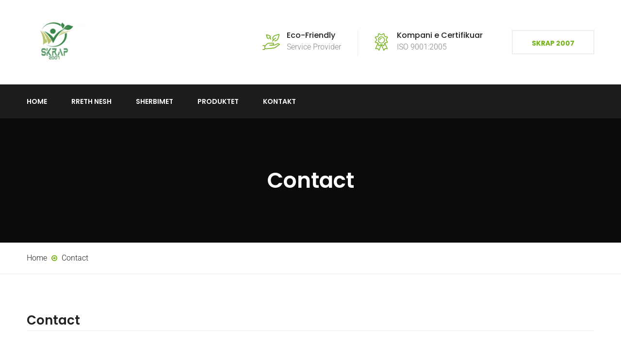

--- FILE ---
content_type: text/css
request_url: https://skrap2007.al/wp-content/cache/wpfc-minified/1bmubrd1/6al4r.css
body_size: 68290
content:
@font-face {
font-family: 'factoryplus';
src:  url(//skrap2007.al/wp-content/themes/gardenhub/fonts/factoryplus.eot?eh9c5e);
src:  url(//skrap2007.al/wp-content/themes/gardenhub/fonts/factoryplus.eot?eh9c5e#iefix) format('embedded-opentype'),
url(//skrap2007.al/wp-content/themes/gardenhub/fonts/factoryplus.ttf?eh9c5e) format('truetype'),
url(//skrap2007.al/wp-content/themes/gardenhub/fonts/factoryplus.woff?eh9c5e) format('woff'),
url(//skrap2007.al/wp-content/themes/gardenhub/fonts/factoryplus.svg?eh9c5e#factoryplus) format('svg');
font-weight: normal;
font-style: normal;
}
[class^="factory-"], [class*=" factory-"] { font-family: 'factoryplus' !important;
speak: none;
font-style: normal;
font-weight: normal;
font-variant: normal;
text-transform: none;
line-height: 1; -webkit-font-smoothing: antialiased;
-moz-osx-font-smoothing: grayscale;
}
.factory-cogs-on-wheels-interface-symbol-for-settings-edition-button:before {
content: "\e91a";
}
.factory-folder:before {
content: "\e91b";
}
.factory-interface:before {
content: "\e91c";
}
.factory-mill:before {
content: "\e91d";
}
.factory-nature:before {
content: "\e91e";
}
.factory-left-quotes-sign:before {
content: "\e914";
}
.factory-mechanic:before {
content: "\e915";
}
.factory-quality:before {
content: "\e916";
}
.factory-science:before {
content: "\e917";
}
.factory-tool:before {
content: "\e918";
}
.factory-wrench:before {
content: "\e919";
}
.factory-badge:before {
content: "\e900";
}
.factory-business:before {
content: "\e901";
}
.factory-check:before {
content: "\e902";
}
.factory-cogwheel:before {
content: "\e903";
}
.factory-internet:before {
content: "\e904";
}
.factory-layers:before {
content: "\e905";
}
.factory-leaf:before {
content: "\e906";
}
.factory-link:before {
content: "\e907";
}
.factory-motor:before {
content: "\e908";
}
.factory-people:before {
content: "\e909";
}
.factory-people-1:before {
content: "\e90a";
}
.factory-power:before {
content: "\e90b";
}
.factory-science2:before {
content: "\e90c";
}
.factory-technology:before {
content: "\e90d";
}
.factory-technology-1:before {
content: "\e90e";
}
.factory-technology-2:before {
content: "\e90f";
}
.factory-text:before {
content: "\e910";
}
.factory-tool2:before {
content: "\e911";
}
.factory-travel:before {
content: "\e912";
}
.factory-wall-clock:before {
content: "\e913";
}@font-face {
font-family: "Flaticon";
src: url(//skrap2007.al/wp-content/themes/gardenhub/fonts/Flaticon.eot);
src: url(//skrap2007.al/wp-content/themes/gardenhub/fonts/Flaticon.eot?#iefix) format("embedded-opentype"),
url(//skrap2007.al/wp-content/themes/gardenhub/fonts/Flaticon.woff) format("woff"),
url(//skrap2007.al/wp-content/themes/gardenhub/fonts/Flaticon.ttf) format("truetype"),
url(//skrap2007.al/wp-content/themes/gardenhub/fonts/Flaticon.svg#Flaticon) format("svg");
font-weight: normal;
font-style: normal;
}
[class^="flaticon-"]:before, [class*=" flaticon-"]:before,
[class^="flaticon-"]:after, [class*=" flaticon-"]:after {
font-family: Flaticon;
font-size: 20px;
font-style: normal;
}
.flaticon-straight-quotes:before { content: "\f100"; }
.flaticon-people-1:before { content: "\f101"; }
.flaticon-book-1:before { content: "\f102"; }
.flaticon-book:before { content: "\f103"; }
.flaticon-multimedia:before { content: "\f104"; }
.flaticon-left-quote-sketch:before { content: "\f105"; }
.flaticon-stopwatch:before { content: "\f106"; }
.flaticon-weapon:before { content: "\f107"; }
.flaticon-profile:before { content: "\f108"; }
.flaticon-idea:before { content: "\f109"; }
.flaticon-home:before { content: "\f10a"; }
.flaticon-social:before { content: "\f10b"; }
.flaticon-farmer:before { content: "\f10c"; }
.flaticon-shape-1:before { content: "\f10d"; }
.flaticon-shield:before { content: "\f10e"; }
.flaticon-shape:before { content: "\f10f"; }
.flaticon-brickwall:before { content: "\f110"; }
.flaticon-medal-2:before { content: "\f111"; }
.flaticon-medal-1:before { content: "\f112"; }
.flaticon-fence:before { content: "\f113"; }
.flaticon-nature-6:before { content: "\f114"; }
.flaticon-nature-5:before { content: "\f115"; }
.flaticon-nature-4:before { content: "\f116"; }
.flaticon-leaf:before { content: "\f117"; }
.flaticon-nature-3:before { content: "\f118"; }
.flaticon-medal:before { content: "\f119"; }
.flaticon-mark:before { content: "\f11a"; }
.flaticon-gps:before { content: "\f11b"; }
.flaticon-global-1:before { content: "\f11c"; }
.flaticon-technology-2:before { content: "\f11d"; }
.flaticon-science-1:before { content: "\f11e"; }
.flaticon-mathematics:before { content: "\f11f"; }
.flaticon-science:before { content: "\f120"; }
.flaticon-pin:before { content: "\f121"; }
.flaticon-nature-2:before { content: "\f122"; }
.flaticon-tool:before { content: "\f123"; }
.flaticon-nature-1:before { content: "\f124"; }
.flaticon-global:before { content: "\f125"; }
.flaticon-clock-1:before { content: "\f126"; }
.flaticon-globe:before { content: "\f127"; }
.flaticon-check:before { content: "\f128"; }
.flaticon-box:before { content: "\f129"; }
.flaticon-clock:before { content: "\f12a"; }
.flaticon-pencil:before { content: "\f12b"; }
.flaticon-folder:before { content: "\f12c"; }
.flaticon-phone-call:before { content: "\f12d"; }
.flaticon-phone-set:before { content: "\f12e"; }
.flaticon-music:before { content: "\f12f"; }
.flaticon-nature:before { content: "\f130"; }
.flaticon-people:before { content: "\f131"; }
.flaticon-wrench:before { content: "\f132"; }
.flaticon-wind:before { content: "\f133"; }
.flaticon-square:before { content: "\f134"; }
.flaticon-avatar:before { content: "\f135"; }
.flaticon-piston:before { content: "\f136"; }
.flaticon-drawing:before { content: "\f137"; }
.flaticon-road:before { content: "\f138"; }
.flaticon-technology-1:before { content: "\f139"; }
.flaticon-signs:before { content: "\f13a"; }
.flaticon-multiply:before { content: "\f13b"; }
.flaticon-interface:before { content: "\f13c"; }
.flaticon-business:before { content: "\f13d"; }
.flaticon-web:before { content: "\f13e"; }
.flaticon-technology:before { content: "\f13f"; }html{font-family:sans-serif;-webkit-text-size-adjust:100%;-ms-text-size-adjust:100%}body{margin:0}article,aside,details,figcaption,figure,footer,header,hgroup,main,menu,nav,section,summary{display:block}audio,canvas,progress,video{display:inline-block;vertical-align:baseline}audio:not([controls]){display:none;height:0}[hidden],template{display:none}a{background-color:transparent}a:active,a:hover{outline:0}abbr[title]{border-bottom:1px dotted}b,strong{font-weight:700}dfn{font-style:italic}h1{margin:.67em 0;font-size:2em}mark{color:#000;background:#ff0}small{font-size:80%}sub,sup{position:relative;font-size:75%;line-height:0;vertical-align:baseline}sup{top:-.5em}sub{bottom:-.25em}img{border:0}svg:not(:root){overflow:hidden}figure{margin:1em 40px}hr{height:0;-webkit-box-sizing:content-box;-moz-box-sizing:content-box;box-sizing:content-box}pre{overflow:auto}code,kbd,pre,samp{font-family:monospace,monospace;font-size:1em}button,input,optgroup,select,textarea{margin:0;font:inherit;color:inherit}button{overflow:visible}button,select{text-transform:none}button,html input[type=button],input[type=reset],input[type=submit]{-webkit-appearance:button;cursor:pointer}button[disabled],html input[disabled]{cursor:default}button::-moz-focus-inner,input::-moz-focus-inner{padding:0;border:0}input{line-height:normal}input[type=checkbox],input[type=radio]{-webkit-box-sizing:border-box;-moz-box-sizing:border-box;box-sizing:border-box;padding:0}input[type=number]::-webkit-inner-spin-button,input[type=number]::-webkit-outer-spin-button{height:auto}input[type=search]{-webkit-box-sizing:content-box;-moz-box-sizing:content-box;box-sizing:content-box;-webkit-appearance:textfield}input[type=search]::-webkit-search-cancel-button,input[type=search]::-webkit-search-decoration{-webkit-appearance:none}fieldset{padding:.35em .625em .75em;margin:0 2px;border:1px solid silver}legend{padding:0;border:0}textarea{overflow:auto}optgroup{font-weight:700}table{border-spacing:0;border-collapse:collapse}td,th{padding:0} @media print{*,:after,:before{color:#000!important;text-shadow:none!important;background:0 0!important;-webkit-box-shadow:none!important;box-shadow:none!important}a,a:visited{text-decoration:underline}a[href]:after{content:" (" attr(href) ")"}abbr[title]:after{content:" (" attr(title) ")"}a[href^="javascript:"]:after,a[href^="#"]:after{content:""}blockquote,pre{border:1px solid #999;page-break-inside:avoid}thead{display:table-header-group}img,tr{page-break-inside:avoid}img{max-width:100%!important}h2,h3,p{orphans:3;widows:3}h2,h3{page-break-after:avoid}.navbar{display:none}.btn>.caret,.dropup>.btn>.caret{border-top-color:#000!important}.label{border:1px solid #000}.table{border-collapse:collapse!important}.table td,.table th{background-color:#fff!important}.table-bordered td,.table-bordered th{border:1px solid #ddd!important}}@font-face{font-family:'Glyphicons Halflings';src:url(//skrap2007.al/wp-content/themes/gardenhub/fonts/glyphicons-halflings-regular.eot);src:url(//skrap2007.al/wp-content/themes/gardenhub/fonts/glyphicons-halflings-regular.eot?#iefix) format('embedded-opentype'),url(//skrap2007.al/wp-content/themes/gardenhub/fonts/glyphicons-halflings-regular.woff2) format('woff2'),url(//skrap2007.al/wp-content/themes/gardenhub/fonts/glyphicons-halflings-regular.woff) format('woff'),url(//skrap2007.al/wp-content/themes/gardenhub/fonts/glyphicons-halflings-regular.ttf) format('truetype'),url(//skrap2007.al/wp-content/themes/gardenhub/fonts/glyphicons-halflings-regular.svg#glyphicons_halflingsregular) format('svg')}.glyphicon{position:relative;top:1px;display:inline-block;font-family:'Glyphicons Halflings';font-style:normal;font-weight:400;line-height:1;-webkit-font-smoothing:antialiased;-moz-osx-font-smoothing:grayscale}.glyphicon-asterisk:before{content:"\002a"}.glyphicon-plus:before{content:"\002b"}.glyphicon-eur:before,.glyphicon-euro:before{content:"\20ac"}.glyphicon-minus:before{content:"\2212"}.glyphicon-cloud:before{content:"\2601"}.glyphicon-envelope:before{content:"\2709"}.glyphicon-pencil:before{content:"\270f"}.glyphicon-glass:before{content:"\e001"}.glyphicon-music:before{content:"\e002"}.glyphicon-search:before{content:"\e003"}.glyphicon-heart:before{content:"\e005"}.glyphicon-star:before{content:"\e006"}.glyphicon-star-empty:before{content:"\e007"}.glyphicon-user:before{content:"\e008"}.glyphicon-film:before{content:"\e009"}.glyphicon-th-large:before{content:"\e010"}.glyphicon-th:before{content:"\e011"}.glyphicon-th-list:before{content:"\e012"}.glyphicon-ok:before{content:"\e013"}.glyphicon-remove:before{content:"\e014"}.glyphicon-zoom-in:before{content:"\e015"}.glyphicon-zoom-out:before{content:"\e016"}.glyphicon-off:before{content:"\e017"}.glyphicon-signal:before{content:"\e018"}.glyphicon-cog:before{content:"\e019"}.glyphicon-trash:before{content:"\e020"}.glyphicon-home:before{content:"\e021"}.glyphicon-file:before{content:"\e022"}.glyphicon-time:before{content:"\e023"}.glyphicon-road:before{content:"\e024"}.glyphicon-download-alt:before{content:"\e025"}.glyphicon-download:before{content:"\e026"}.glyphicon-upload:before{content:"\e027"}.glyphicon-inbox:before{content:"\e028"}.glyphicon-play-circle:before{content:"\e029"}.glyphicon-repeat:before{content:"\e030"}.glyphicon-refresh:before{content:"\e031"}.glyphicon-list-alt:before{content:"\e032"}.glyphicon-lock:before{content:"\e033"}.glyphicon-flag:before{content:"\e034"}.glyphicon-headphones:before{content:"\e035"}.glyphicon-volume-off:before{content:"\e036"}.glyphicon-volume-down:before{content:"\e037"}.glyphicon-volume-up:before{content:"\e038"}.glyphicon-qrcode:before{content:"\e039"}.glyphicon-barcode:before{content:"\e040"}.glyphicon-tag:before{content:"\e041"}.glyphicon-tags:before{content:"\e042"}.glyphicon-book:before{content:"\e043"}.glyphicon-bookmark:before{content:"\e044"}.glyphicon-print:before{content:"\e045"}.glyphicon-camera:before{content:"\e046"}.glyphicon-font:before{content:"\e047"}.glyphicon-bold:before{content:"\e048"}.glyphicon-italic:before{content:"\e049"}.glyphicon-text-height:before{content:"\e050"}.glyphicon-text-width:before{content:"\e051"}.glyphicon-align-left:before{content:"\e052"}.glyphicon-align-center:before{content:"\e053"}.glyphicon-align-right:before{content:"\e054"}.glyphicon-align-justify:before{content:"\e055"}.glyphicon-list:before{content:"\e056"}.glyphicon-indent-left:before{content:"\e057"}.glyphicon-indent-right:before{content:"\e058"}.glyphicon-facetime-video:before{content:"\e059"}.glyphicon-picture:before{content:"\e060"}.glyphicon-map-marker:before{content:"\e062"}.glyphicon-adjust:before{content:"\e063"}.glyphicon-tint:before{content:"\e064"}.glyphicon-edit:before{content:"\e065"}.glyphicon-share:before{content:"\e066"}.glyphicon-check:before{content:"\e067"}.glyphicon-move:before{content:"\e068"}.glyphicon-step-backward:before{content:"\e069"}.glyphicon-fast-backward:before{content:"\e070"}.glyphicon-backward:before{content:"\e071"}.glyphicon-play:before{content:"\e072"}.glyphicon-pause:before{content:"\e073"}.glyphicon-stop:before{content:"\e074"}.glyphicon-forward:before{content:"\e075"}.glyphicon-fast-forward:before{content:"\e076"}.glyphicon-step-forward:before{content:"\e077"}.glyphicon-eject:before{content:"\e078"}.glyphicon-chevron-left:before{content:"\e079"}.glyphicon-chevron-right:before{content:"\e080"}.glyphicon-plus-sign:before{content:"\e081"}.glyphicon-minus-sign:before{content:"\e082"}.glyphicon-remove-sign:before{content:"\e083"}.glyphicon-ok-sign:before{content:"\e084"}.glyphicon-question-sign:before{content:"\e085"}.glyphicon-info-sign:before{content:"\e086"}.glyphicon-screenshot:before{content:"\e087"}.glyphicon-remove-circle:before{content:"\e088"}.glyphicon-ok-circle:before{content:"\e089"}.glyphicon-ban-circle:before{content:"\e090"}.glyphicon-arrow-left:before{content:"\e091"}.glyphicon-arrow-right:before{content:"\e092"}.glyphicon-arrow-up:before{content:"\e093"}.glyphicon-arrow-down:before{content:"\e094"}.glyphicon-share-alt:before{content:"\e095"}.glyphicon-resize-full:before{content:"\e096"}.glyphicon-resize-small:before{content:"\e097"}.glyphicon-exclamation-sign:before{content:"\e101"}.glyphicon-gift:before{content:"\e102"}.glyphicon-leaf:before{content:"\e103"}.glyphicon-fire:before{content:"\e104"}.glyphicon-eye-open:before{content:"\e105"}.glyphicon-eye-close:before{content:"\e106"}.glyphicon-warning-sign:before{content:"\e107"}.glyphicon-plane:before{content:"\e108"}.glyphicon-calendar:before{content:"\e109"}.glyphicon-random:before{content:"\e110"}.glyphicon-comment:before{content:"\e111"}.glyphicon-magnet:before{content:"\e112"}.glyphicon-chevron-up:before{content:"\e113"}.glyphicon-chevron-down:before{content:"\e114"}.glyphicon-retweet:before{content:"\e115"}.glyphicon-shopping-cart:before{content:"\e116"}.glyphicon-folder-close:before{content:"\e117"}.glyphicon-folder-open:before{content:"\e118"}.glyphicon-resize-vertical:before{content:"\e119"}.glyphicon-resize-horizontal:before{content:"\e120"}.glyphicon-hdd:before{content:"\e121"}.glyphicon-bullhorn:before{content:"\e122"}.glyphicon-bell:before{content:"\e123"}.glyphicon-certificate:before{content:"\e124"}.glyphicon-thumbs-up:before{content:"\e125"}.glyphicon-thumbs-down:before{content:"\e126"}.glyphicon-hand-right:before{content:"\e127"}.glyphicon-hand-left:before{content:"\e128"}.glyphicon-hand-up:before{content:"\e129"}.glyphicon-hand-down:before{content:"\e130"}.glyphicon-circle-arrow-right:before{content:"\e131"}.glyphicon-circle-arrow-left:before{content:"\e132"}.glyphicon-circle-arrow-up:before{content:"\e133"}.glyphicon-circle-arrow-down:before{content:"\e134"}.glyphicon-globe:before{content:"\e135"}.glyphicon-wrench:before{content:"\e136"}.glyphicon-tasks:before{content:"\e137"}.glyphicon-filter:before{content:"\e138"}.glyphicon-briefcase:before{content:"\e139"}.glyphicon-fullscreen:before{content:"\e140"}.glyphicon-dashboard:before{content:"\e141"}.glyphicon-paperclip:before{content:"\e142"}.glyphicon-heart-empty:before{content:"\e143"}.glyphicon-link:before{content:"\e144"}.glyphicon-phone:before{content:"\e145"}.glyphicon-pushpin:before{content:"\e146"}.glyphicon-usd:before{content:"\e148"}.glyphicon-gbp:before{content:"\e149"}.glyphicon-sort:before{content:"\e150"}.glyphicon-sort-by-alphabet:before{content:"\e151"}.glyphicon-sort-by-alphabet-alt:before{content:"\e152"}.glyphicon-sort-by-order:before{content:"\e153"}.glyphicon-sort-by-order-alt:before{content:"\e154"}.glyphicon-sort-by-attributes:before{content:"\e155"}.glyphicon-sort-by-attributes-alt:before{content:"\e156"}.glyphicon-unchecked:before{content:"\e157"}.glyphicon-expand:before{content:"\e158"}.glyphicon-collapse-down:before{content:"\e159"}.glyphicon-collapse-up:before{content:"\e160"}.glyphicon-log-in:before{content:"\e161"}.glyphicon-flash:before{content:"\e162"}.glyphicon-log-out:before{content:"\e163"}.glyphicon-new-window:before{content:"\e164"}.glyphicon-record:before{content:"\e165"}.glyphicon-save:before{content:"\e166"}.glyphicon-open:before{content:"\e167"}.glyphicon-saved:before{content:"\e168"}.glyphicon-import:before{content:"\e169"}.glyphicon-export:before{content:"\e170"}.glyphicon-send:before{content:"\e171"}.glyphicon-floppy-disk:before{content:"\e172"}.glyphicon-floppy-saved:before{content:"\e173"}.glyphicon-floppy-remove:before{content:"\e174"}.glyphicon-floppy-save:before{content:"\e175"}.glyphicon-floppy-open:before{content:"\e176"}.glyphicon-credit-card:before{content:"\e177"}.glyphicon-transfer:before{content:"\e178"}.glyphicon-cutlery:before{content:"\e179"}.glyphicon-header:before{content:"\e180"}.glyphicon-compressed:before{content:"\e181"}.glyphicon-earphone:before{content:"\e182"}.glyphicon-phone-alt:before{content:"\e183"}.glyphicon-tower:before{content:"\e184"}.glyphicon-stats:before{content:"\e185"}.glyphicon-sd-video:before{content:"\e186"}.glyphicon-hd-video:before{content:"\e187"}.glyphicon-subtitles:before{content:"\e188"}.glyphicon-sound-stereo:before{content:"\e189"}.glyphicon-sound-dolby:before{content:"\e190"}.glyphicon-sound-5-1:before{content:"\e191"}.glyphicon-sound-6-1:before{content:"\e192"}.glyphicon-sound-7-1:before{content:"\e193"}.glyphicon-copyright-mark:before{content:"\e194"}.glyphicon-registration-mark:before{content:"\e195"}.glyphicon-cloud-download:before{content:"\e197"}.glyphicon-cloud-upload:before{content:"\e198"}.glyphicon-tree-conifer:before{content:"\e199"}.glyphicon-tree-deciduous:before{content:"\e200"}.glyphicon-cd:before{content:"\e201"}.glyphicon-save-file:before{content:"\e202"}.glyphicon-open-file:before{content:"\e203"}.glyphicon-level-up:before{content:"\e204"}.glyphicon-copy:before{content:"\e205"}.glyphicon-paste:before{content:"\e206"}.glyphicon-alert:before{content:"\e209"}.glyphicon-equalizer:before{content:"\e210"}.glyphicon-king:before{content:"\e211"}.glyphicon-queen:before{content:"\e212"}.glyphicon-pawn:before{content:"\e213"}.glyphicon-bishop:before{content:"\e214"}.glyphicon-knight:before{content:"\e215"}.glyphicon-baby-formula:before{content:"\e216"}.glyphicon-tent:before{content:"\26fa"}.glyphicon-blackboard:before{content:"\e218"}.glyphicon-bed:before{content:"\e219"}.glyphicon-apple:before{content:"\f8ff"}.glyphicon-erase:before{content:"\e221"}.glyphicon-hourglass:before{content:"\231b"}.glyphicon-lamp:before{content:"\e223"}.glyphicon-duplicate:before{content:"\e224"}.glyphicon-piggy-bank:before{content:"\e225"}.glyphicon-scissors:before{content:"\e226"}.glyphicon-bitcoin:before{content:"\e227"}.glyphicon-btc:before{content:"\e227"}.glyphicon-xbt:before{content:"\e227"}.glyphicon-yen:before{content:"\00a5"}.glyphicon-jpy:before{content:"\00a5"}.glyphicon-ruble:before{content:"\20bd"}.glyphicon-rub:before{content:"\20bd"}.glyphicon-scale:before{content:"\e230"}.glyphicon-ice-lolly:before{content:"\e231"}.glyphicon-ice-lolly-tasted:before{content:"\e232"}.glyphicon-education:before{content:"\e233"}.glyphicon-option-horizontal:before{content:"\e234"}.glyphicon-option-vertical:before{content:"\e235"}.glyphicon-menu-hamburger:before{content:"\e236"}.glyphicon-modal-window:before{content:"\e237"}.glyphicon-oil:before{content:"\e238"}.glyphicon-grain:before{content:"\e239"}.glyphicon-sunglasses:before{content:"\e240"}.glyphicon-text-size:before{content:"\e241"}.glyphicon-text-color:before{content:"\e242"}.glyphicon-text-background:before{content:"\e243"}.glyphicon-object-align-top:before{content:"\e244"}.glyphicon-object-align-bottom:before{content:"\e245"}.glyphicon-object-align-horizontal:before{content:"\e246"}.glyphicon-object-align-left:before{content:"\e247"}.glyphicon-object-align-vertical:before{content:"\e248"}.glyphicon-object-align-right:before{content:"\e249"}.glyphicon-triangle-right:before{content:"\e250"}.glyphicon-triangle-left:before{content:"\e251"}.glyphicon-triangle-bottom:before{content:"\e252"}.glyphicon-triangle-top:before{content:"\e253"}.glyphicon-console:before{content:"\e254"}.glyphicon-superscript:before{content:"\e255"}.glyphicon-subscript:before{content:"\e256"}.glyphicon-menu-left:before{content:"\e257"}.glyphicon-menu-right:before{content:"\e258"}.glyphicon-menu-down:before{content:"\e259"}.glyphicon-menu-up:before{content:"\e260"}*{-webkit-box-sizing:border-box;-moz-box-sizing:border-box;box-sizing:border-box}:after,:before{-webkit-box-sizing:border-box;-moz-box-sizing:border-box;box-sizing:border-box}html{font-size:10px;-webkit-tap-highlight-color:rgba(0,0,0,0)}body{font-family:"Helvetica Neue",Helvetica,Arial,sans-serif;font-size:14px;line-height:1.42857143;color:#333;background-color:#fff}button,input,select,textarea{font-family:inherit;font-size:inherit;line-height:inherit}a{color:#337ab7;text-decoration:none}a:focus,a:hover{color:#23527c;text-decoration:underline}a:focus{outline:5px auto -webkit-focus-ring-color;outline-offset:-2px}figure{margin:0}img{vertical-align:middle}.carousel-inner>.item>a>img,.carousel-inner>.item>img,.img-responsive,.thumbnail a>img,.thumbnail>img{display:block;max-width:100%;height:auto}.img-rounded{border-radius:6px}.img-thumbnail{display:inline-block;max-width:100%;height:auto;padding:4px;line-height:1.42857143;background-color:#fff;border:1px solid #ddd;border-radius:4px;-webkit-transition:all .2s ease-in-out;-o-transition:all .2s ease-in-out;transition:all .2s ease-in-out}.img-circle{border-radius:50%}hr{margin-top:20px;margin-bottom:20px;border:0;border-top:1px solid #eee}.sr-only{position:absolute;width:1px;height:1px;padding:0;margin:-1px;overflow:hidden;clip:rect(0,0,0,0);border:0}.sr-only-focusable:active,.sr-only-focusable:focus{position:static;width:auto;height:auto;margin:0;overflow:visible;clip:auto}[role=button]{cursor:pointer}.h1,.h2,.h3,.h4,.h5,.h6,h1,h2,h3,h4,h5,h6{font-family:inherit;font-weight:500;line-height:1.1;color:inherit}.h1 .small,.h1 small,.h2 .small,.h2 small,.h3 .small,.h3 small,.h4 .small,.h4 small,.h5 .small,.h5 small,.h6 .small,.h6 small,h1 .small,h1 small,h2 .small,h2 small,h3 .small,h3 small,h4 .small,h4 small,h5 .small,h5 small,h6 .small,h6 small{font-weight:400;line-height:1;color:#777}.h1,.h2,.h3,h1,h2,h3{margin-top:20px;margin-bottom:10px}.h1 .small,.h1 small,.h2 .small,.h2 small,.h3 .small,.h3 small,h1 .small,h1 small,h2 .small,h2 small,h3 .small,h3 small{font-size:65%}.h4,.h5,.h6,h4,h5,h6{margin-top:10px;margin-bottom:10px}.h4 .small,.h4 small,.h5 .small,.h5 small,.h6 .small,.h6 small,h4 .small,h4 small,h5 .small,h5 small,h6 .small,h6 small{font-size:75%}.h1,h1{font-size:36px}.h2,h2{font-size:30px}.h3,h3{font-size:24px}.h4,h4{font-size:18px}.h5,h5{font-size:14px}.h6,h6{font-size:12px}p{margin:0 0 10px}.lead{margin-bottom:20px;font-size:16px;font-weight:300;line-height:1.4}@media (min-width:768px){.lead{font-size:21px}}.small,small{font-size:85%}.mark,mark{padding:.2em;background-color:#fcf8e3}.text-left{text-align:left}.text-right{text-align:right}.text-center{text-align:center}.text-justify{text-align:justify}.text-nowrap{white-space:nowrap}.text-lowercase{text-transform:lowercase}.text-uppercase{text-transform:uppercase}.text-capitalize{text-transform:capitalize}.text-muted{color:#777}.text-primary{color:#337ab7}a.text-primary:focus,a.text-primary:hover{color:#286090}.text-success{color:#3c763d}a.text-success:focus,a.text-success:hover{color:#2b542c}.text-info{color:#31708f}a.text-info:focus,a.text-info:hover{color:#245269}.text-warning{color:#8a6d3b}a.text-warning:focus,a.text-warning:hover{color:#66512c}.text-danger{color:#a94442}a.text-danger:focus,a.text-danger:hover{color:#843534}.bg-primary{color:#fff;background-color:#337ab7}a.bg-primary:focus,a.bg-primary:hover{background-color:#286090}.bg-success{background-color:#dff0d8}a.bg-success:focus,a.bg-success:hover{background-color:#c1e2b3}.bg-info{background-color:#d9edf7}a.bg-info:focus,a.bg-info:hover{background-color:#afd9ee}.bg-warning{background-color:#fcf8e3}a.bg-warning:focus,a.bg-warning:hover{background-color:#f7ecb5}.bg-danger{background-color:#f2dede}a.bg-danger:focus,a.bg-danger:hover{background-color:#e4b9b9}.page-header{padding-bottom:9px;margin:40px 0 20px;border-bottom:1px solid #eee}ol,ul{margin-top:0;margin-bottom:10px}ol ol,ol ul,ul ol,ul ul{margin-bottom:0}.list-unstyled{padding-left:0;list-style:none}.list-inline{padding-left:0;margin-left:-5px;list-style:none}.list-inline>li{display:inline-block;padding-right:5px;padding-left:5px}dl{margin-top:0;margin-bottom:20px}dd,dt{line-height:1.42857143}dt{font-weight:700}dd{margin-left:0}@media (min-width:768px){.dl-horizontal dt{float:left;width:160px;overflow:hidden;clear:left;text-align:right;text-overflow:ellipsis;white-space:nowrap}.dl-horizontal dd{margin-left:180px}}abbr[data-original-title],abbr[title]{cursor:help;border-bottom:1px dotted #777}.initialism{font-size:90%;text-transform:uppercase}blockquote{padding:10px 20px;margin:0 0 20px;font-size:17.5px;border-left:5px solid #eee}blockquote ol:last-child,blockquote p:last-child,blockquote ul:last-child{margin-bottom:0}blockquote .small,blockquote footer,blockquote small{display:block;font-size:80%;line-height:1.42857143;color:#777}blockquote .small:before,blockquote footer:before,blockquote small:before{content:'\2014 \00A0'}.blockquote-reverse,blockquote.pull-right{padding-right:15px;padding-left:0;text-align:right;border-right:5px solid #eee;border-left:0}.blockquote-reverse .small:before,.blockquote-reverse footer:before,.blockquote-reverse small:before,blockquote.pull-right .small:before,blockquote.pull-right footer:before,blockquote.pull-right small:before{content:''}.blockquote-reverse .small:after,.blockquote-reverse footer:after,.blockquote-reverse small:after,blockquote.pull-right .small:after,blockquote.pull-right footer:after,blockquote.pull-right small:after{content:'\00A0 \2014'}address{margin-bottom:20px;font-style:normal;line-height:1.42857143}code,kbd,pre,samp{font-family:Menlo,Monaco,Consolas,"Courier New",monospace}code{padding:2px 4px;font-size:90%;color:#c7254e;background-color:#f9f2f4;border-radius:4px}kbd{padding:2px 4px;font-size:90%;color:#fff;background-color:#333;border-radius:3px;-webkit-box-shadow:inset 0 -1px 0 rgba(0,0,0,.25);box-shadow:inset 0 -1px 0 rgba(0,0,0,.25)}kbd kbd{padding:0;font-size:100%;font-weight:700;-webkit-box-shadow:none;box-shadow:none}pre{display:block;padding:9.5px;margin:0 0 10px;font-size:13px;line-height:1.42857143;color:#333;word-break:break-all;word-wrap:break-word;background-color:#f5f5f5;border:1px solid #ccc;border-radius:4px}pre code{padding:0;font-size:inherit;color:inherit;white-space:pre-wrap;background-color:transparent;border-radius:0}.pre-scrollable{max-height:340px;overflow-y:scroll}.container{padding-right:15px;padding-left:15px;margin-right:auto;margin-left:auto}@media (min-width:768px){.container{width:750px}}@media (min-width:992px){.container{width:970px}}@media (min-width:1200px){.container{width:1170px}}.container-fluid{padding-right:15px;padding-left:15px;margin-right:auto;margin-left:auto}.row{margin-right:-15px;margin-left:-15px}.col-lg-1,.col-lg-10,.col-lg-11,.col-lg-12,.col-lg-2,.col-lg-3,.col-lg-4,.col-lg-5,.col-lg-6,.col-lg-7,.col-lg-8,.col-lg-9,.col-md-1,.col-md-10,.col-md-11,.col-md-12,.col-md-2,.col-md-3,.col-md-4,.col-md-5,.col-md-6,.col-md-7,.col-md-8,.col-md-9,.col-sm-1,.col-sm-10,.col-sm-11,.col-sm-12,.col-sm-2,.col-sm-3,.col-sm-4,.col-sm-5,.col-sm-6,.col-sm-7,.col-sm-8,.col-sm-9,.col-xs-1,.col-xs-10,.col-xs-11,.col-xs-12,.col-xs-2,.col-xs-3,.col-xs-4,.col-xs-5,.col-xs-6,.col-xs-7,.col-xs-8,.col-xs-9{position:relative;min-height:1px;padding-right:15px;padding-left:15px}.col-xs-1,.col-xs-10,.col-xs-11,.col-xs-12,.col-xs-2,.col-xs-3,.col-xs-4,.col-xs-5,.col-xs-6,.col-xs-7,.col-xs-8,.col-xs-9{float:left}.col-xs-12{width:100%}.col-xs-11{width:91.66666667%}.col-xs-10{width:83.33333333%}.col-xs-9{width:75%}.col-xs-8{width:66.66666667%}.col-xs-7{width:58.33333333%}.col-xs-6{width:50%}.col-xs-5{width:41.66666667%}.col-xs-4{width:33.33333333%}.col-xs-3{width:25%}.col-xs-2{width:16.66666667%}.col-xs-1{width:8.33333333%}.col-xs-pull-12{right:100%}.col-xs-pull-11{right:91.66666667%}.col-xs-pull-10{right:83.33333333%}.col-xs-pull-9{right:75%}.col-xs-pull-8{right:66.66666667%}.col-xs-pull-7{right:58.33333333%}.col-xs-pull-6{right:50%}.col-xs-pull-5{right:41.66666667%}.col-xs-pull-4{right:33.33333333%}.col-xs-pull-3{right:25%}.col-xs-pull-2{right:16.66666667%}.col-xs-pull-1{right:8.33333333%}.col-xs-pull-0{right:auto}.col-xs-push-12{left:100%}.col-xs-push-11{left:91.66666667%}.col-xs-push-10{left:83.33333333%}.col-xs-push-9{left:75%}.col-xs-push-8{left:66.66666667%}.col-xs-push-7{left:58.33333333%}.col-xs-push-6{left:50%}.col-xs-push-5{left:41.66666667%}.col-xs-push-4{left:33.33333333%}.col-xs-push-3{left:25%}.col-xs-push-2{left:16.66666667%}.col-xs-push-1{left:8.33333333%}.col-xs-push-0{left:auto}.col-xs-offset-12{margin-left:100%}.col-xs-offset-11{margin-left:91.66666667%}.col-xs-offset-10{margin-left:83.33333333%}.col-xs-offset-9{margin-left:75%}.col-xs-offset-8{margin-left:66.66666667%}.col-xs-offset-7{margin-left:58.33333333%}.col-xs-offset-6{margin-left:50%}.col-xs-offset-5{margin-left:41.66666667%}.col-xs-offset-4{margin-left:33.33333333%}.col-xs-offset-3{margin-left:25%}.col-xs-offset-2{margin-left:16.66666667%}.col-xs-offset-1{margin-left:8.33333333%}.col-xs-offset-0{margin-left:0}@media (min-width:768px){.col-sm-1,.col-sm-10,.col-sm-11,.col-sm-12,.col-sm-2,.col-sm-3,.col-sm-4,.col-sm-5,.col-sm-6,.col-sm-7,.col-sm-8,.col-sm-9{float:left}.col-sm-12{width:100%}.col-sm-11{width:91.66666667%}.col-sm-10{width:83.33333333%}.col-sm-9{width:75%}.col-sm-8{width:66.66666667%}.col-sm-7{width:58.33333333%}.col-sm-6{width:50%}.col-sm-5{width:41.66666667%}.col-sm-4{width:33.33333333%}.col-sm-3{width:25%}.col-sm-2{width:16.66666667%}.col-sm-1{width:8.33333333%}.col-sm-pull-12{right:100%}.col-sm-pull-11{right:91.66666667%}.col-sm-pull-10{right:83.33333333%}.col-sm-pull-9{right:75%}.col-sm-pull-8{right:66.66666667%}.col-sm-pull-7{right:58.33333333%}.col-sm-pull-6{right:50%}.col-sm-pull-5{right:41.66666667%}.col-sm-pull-4{right:33.33333333%}.col-sm-pull-3{right:25%}.col-sm-pull-2{right:16.66666667%}.col-sm-pull-1{right:8.33333333%}.col-sm-pull-0{right:auto}.col-sm-push-12{left:100%}.col-sm-push-11{left:91.66666667%}.col-sm-push-10{left:83.33333333%}.col-sm-push-9{left:75%}.col-sm-push-8{left:66.66666667%}.col-sm-push-7{left:58.33333333%}.col-sm-push-6{left:50%}.col-sm-push-5{left:41.66666667%}.col-sm-push-4{left:33.33333333%}.col-sm-push-3{left:25%}.col-sm-push-2{left:16.66666667%}.col-sm-push-1{left:8.33333333%}.col-sm-push-0{left:auto}.col-sm-offset-12{margin-left:100%}.col-sm-offset-11{margin-left:91.66666667%}.col-sm-offset-10{margin-left:83.33333333%}.col-sm-offset-9{margin-left:75%}.col-sm-offset-8{margin-left:66.66666667%}.col-sm-offset-7{margin-left:58.33333333%}.col-sm-offset-6{margin-left:50%}.col-sm-offset-5{margin-left:41.66666667%}.col-sm-offset-4{margin-left:33.33333333%}.col-sm-offset-3{margin-left:25%}.col-sm-offset-2{margin-left:16.66666667%}.col-sm-offset-1{margin-left:8.33333333%}.col-sm-offset-0{margin-left:0}}@media (min-width:992px){.col-md-1,.col-md-10,.col-md-11,.col-md-12,.col-md-2,.col-md-3,.col-md-4,.col-md-5,.col-md-6,.col-md-7,.col-md-8,.col-md-9{float:left}.col-md-12{width:100%}.col-md-11{width:91.66666667%}.col-md-10{width:83.33333333%}.col-md-9{width:75%}.col-md-8{width:66.66666667%}.col-md-7{width:58.33333333%}.col-md-6{width:50%}.col-md-5{width:41.66666667%}.col-md-4{width:33.33333333%}.col-md-3{width:25%}.col-md-2{width:16.66666667%}.col-md-1{width:8.33333333%}.col-md-pull-12{right:100%}.col-md-pull-11{right:91.66666667%}.col-md-pull-10{right:83.33333333%}.col-md-pull-9{right:75%}.col-md-pull-8{right:66.66666667%}.col-md-pull-7{right:58.33333333%}.col-md-pull-6{right:50%}.col-md-pull-5{right:41.66666667%}.col-md-pull-4{right:33.33333333%}.col-md-pull-3{right:25%}.col-md-pull-2{right:16.66666667%}.col-md-pull-1{right:8.33333333%}.col-md-pull-0{right:auto}.col-md-push-12{left:100%}.col-md-push-11{left:91.66666667%}.col-md-push-10{left:83.33333333%}.col-md-push-9{left:75%}.col-md-push-8{left:66.66666667%}.col-md-push-7{left:58.33333333%}.col-md-push-6{left:50%}.col-md-push-5{left:41.66666667%}.col-md-push-4{left:33.33333333%}.col-md-push-3{left:25%}.col-md-push-2{left:16.66666667%}.col-md-push-1{left:8.33333333%}.col-md-push-0{left:auto}.col-md-offset-12{margin-left:100%}.col-md-offset-11{margin-left:91.66666667%}.col-md-offset-10{margin-left:83.33333333%}.col-md-offset-9{margin-left:75%}.col-md-offset-8{margin-left:66.66666667%}.col-md-offset-7{margin-left:58.33333333%}.col-md-offset-6{margin-left:50%}.col-md-offset-5{margin-left:41.66666667%}.col-md-offset-4{margin-left:33.33333333%}.col-md-offset-3{margin-left:25%}.col-md-offset-2{margin-left:16.66666667%}.col-md-offset-1{margin-left:8.33333333%}.col-md-offset-0{margin-left:0}}@media (min-width:1200px){.col-lg-1,.col-lg-10,.col-lg-11,.col-lg-12,.col-lg-2,.col-lg-3,.col-lg-4,.col-lg-5,.col-lg-6,.col-lg-7,.col-lg-8,.col-lg-9{float:left}.col-lg-12{width:100%}.col-lg-11{width:91.66666667%}.col-lg-10{width:83.33333333%}.col-lg-9{width:75%}.col-lg-8{width:66.66666667%}.col-lg-7{width:58.33333333%}.col-lg-6{width:50%}.col-lg-5{width:41.66666667%}.col-lg-4{width:33.33333333%}.col-lg-3{width:25%}.col-lg-2{width:16.66666667%}.col-lg-1{width:8.33333333%}.col-lg-pull-12{right:100%}.col-lg-pull-11{right:91.66666667%}.col-lg-pull-10{right:83.33333333%}.col-lg-pull-9{right:75%}.col-lg-pull-8{right:66.66666667%}.col-lg-pull-7{right:58.33333333%}.col-lg-pull-6{right:50%}.col-lg-pull-5{right:41.66666667%}.col-lg-pull-4{right:33.33333333%}.col-lg-pull-3{right:25%}.col-lg-pull-2{right:16.66666667%}.col-lg-pull-1{right:8.33333333%}.col-lg-pull-0{right:auto}.col-lg-push-12{left:100%}.col-lg-push-11{left:91.66666667%}.col-lg-push-10{left:83.33333333%}.col-lg-push-9{left:75%}.col-lg-push-8{left:66.66666667%}.col-lg-push-7{left:58.33333333%}.col-lg-push-6{left:50%}.col-lg-push-5{left:41.66666667%}.col-lg-push-4{left:33.33333333%}.col-lg-push-3{left:25%}.col-lg-push-2{left:16.66666667%}.col-lg-push-1{left:8.33333333%}.col-lg-push-0{left:auto}.col-lg-offset-12{margin-left:100%}.col-lg-offset-11{margin-left:91.66666667%}.col-lg-offset-10{margin-left:83.33333333%}.col-lg-offset-9{margin-left:75%}.col-lg-offset-8{margin-left:66.66666667%}.col-lg-offset-7{margin-left:58.33333333%}.col-lg-offset-6{margin-left:50%}.col-lg-offset-5{margin-left:41.66666667%}.col-lg-offset-4{margin-left:33.33333333%}.col-lg-offset-3{margin-left:25%}.col-lg-offset-2{margin-left:16.66666667%}.col-lg-offset-1{margin-left:8.33333333%}.col-lg-offset-0{margin-left:0}}table{background-color:transparent}caption{padding-top:8px;padding-bottom:8px;color:#777;text-align:left}th{text-align:left}.table{width:100%;max-width:100%;margin-bottom:20px}.table>tbody>tr>td,.table>tbody>tr>th,.table>tfoot>tr>td,.table>tfoot>tr>th,.table>thead>tr>td,.table>thead>tr>th{padding:8px;line-height:1.42857143;vertical-align:top;border-top:1px solid #ddd}.table>thead>tr>th{vertical-align:bottom;border-bottom:2px solid #ddd}.table>caption+thead>tr:first-child>td,.table>caption+thead>tr:first-child>th,.table>colgroup+thead>tr:first-child>td,.table>colgroup+thead>tr:first-child>th,.table>thead:first-child>tr:first-child>td,.table>thead:first-child>tr:first-child>th{border-top:0}.table>tbody+tbody{border-top:2px solid #ddd}.table .table{background-color:#fff}.table-condensed>tbody>tr>td,.table-condensed>tbody>tr>th,.table-condensed>tfoot>tr>td,.table-condensed>tfoot>tr>th,.table-condensed>thead>tr>td,.table-condensed>thead>tr>th{padding:5px}.table-bordered{border:1px solid #ddd}.table-bordered>tbody>tr>td,.table-bordered>tbody>tr>th,.table-bordered>tfoot>tr>td,.table-bordered>tfoot>tr>th,.table-bordered>thead>tr>td,.table-bordered>thead>tr>th{border:1px solid #ddd}.table-bordered>thead>tr>td,.table-bordered>thead>tr>th{border-bottom-width:2px}.table-striped>tbody>tr:nth-of-type(odd){background-color:#f9f9f9}.table-hover>tbody>tr:hover{background-color:#f5f5f5}table col[class*=col-]{position:static;display:table-column;float:none}table td[class*=col-],table th[class*=col-]{position:static;display:table-cell;float:none}.table>tbody>tr.active>td,.table>tbody>tr.active>th,.table>tbody>tr>td.active,.table>tbody>tr>th.active,.table>tfoot>tr.active>td,.table>tfoot>tr.active>th,.table>tfoot>tr>td.active,.table>tfoot>tr>th.active,.table>thead>tr.active>td,.table>thead>tr.active>th,.table>thead>tr>td.active,.table>thead>tr>th.active{background-color:#f5f5f5}.table-hover>tbody>tr.active:hover>td,.table-hover>tbody>tr.active:hover>th,.table-hover>tbody>tr:hover>.active,.table-hover>tbody>tr>td.active:hover,.table-hover>tbody>tr>th.active:hover{background-color:#e8e8e8}.table>tbody>tr.success>td,.table>tbody>tr.success>th,.table>tbody>tr>td.success,.table>tbody>tr>th.success,.table>tfoot>tr.success>td,.table>tfoot>tr.success>th,.table>tfoot>tr>td.success,.table>tfoot>tr>th.success,.table>thead>tr.success>td,.table>thead>tr.success>th,.table>thead>tr>td.success,.table>thead>tr>th.success{background-color:#dff0d8}.table-hover>tbody>tr.success:hover>td,.table-hover>tbody>tr.success:hover>th,.table-hover>tbody>tr:hover>.success,.table-hover>tbody>tr>td.success:hover,.table-hover>tbody>tr>th.success:hover{background-color:#d0e9c6}.table>tbody>tr.info>td,.table>tbody>tr.info>th,.table>tbody>tr>td.info,.table>tbody>tr>th.info,.table>tfoot>tr.info>td,.table>tfoot>tr.info>th,.table>tfoot>tr>td.info,.table>tfoot>tr>th.info,.table>thead>tr.info>td,.table>thead>tr.info>th,.table>thead>tr>td.info,.table>thead>tr>th.info{background-color:#d9edf7}.table-hover>tbody>tr.info:hover>td,.table-hover>tbody>tr.info:hover>th,.table-hover>tbody>tr:hover>.info,.table-hover>tbody>tr>td.info:hover,.table-hover>tbody>tr>th.info:hover{background-color:#c4e3f3}.table>tbody>tr.warning>td,.table>tbody>tr.warning>th,.table>tbody>tr>td.warning,.table>tbody>tr>th.warning,.table>tfoot>tr.warning>td,.table>tfoot>tr.warning>th,.table>tfoot>tr>td.warning,.table>tfoot>tr>th.warning,.table>thead>tr.warning>td,.table>thead>tr.warning>th,.table>thead>tr>td.warning,.table>thead>tr>th.warning{background-color:#fcf8e3}.table-hover>tbody>tr.warning:hover>td,.table-hover>tbody>tr.warning:hover>th,.table-hover>tbody>tr:hover>.warning,.table-hover>tbody>tr>td.warning:hover,.table-hover>tbody>tr>th.warning:hover{background-color:#faf2cc}.table>tbody>tr.danger>td,.table>tbody>tr.danger>th,.table>tbody>tr>td.danger,.table>tbody>tr>th.danger,.table>tfoot>tr.danger>td,.table>tfoot>tr.danger>th,.table>tfoot>tr>td.danger,.table>tfoot>tr>th.danger,.table>thead>tr.danger>td,.table>thead>tr.danger>th,.table>thead>tr>td.danger,.table>thead>tr>th.danger{background-color:#f2dede}.table-hover>tbody>tr.danger:hover>td,.table-hover>tbody>tr.danger:hover>th,.table-hover>tbody>tr:hover>.danger,.table-hover>tbody>tr>td.danger:hover,.table-hover>tbody>tr>th.danger:hover{background-color:#ebcccc}.table-responsive{min-height:.01%;overflow-x:auto}@media screen and (max-width:767px){.table-responsive{width:100%;margin-bottom:15px;overflow-y:hidden;-ms-overflow-style:-ms-autohiding-scrollbar;border:1px solid #ddd}.table-responsive>.table{margin-bottom:0}.table-responsive>.table>tbody>tr>td,.table-responsive>.table>tbody>tr>th,.table-responsive>.table>tfoot>tr>td,.table-responsive>.table>tfoot>tr>th,.table-responsive>.table>thead>tr>td,.table-responsive>.table>thead>tr>th{white-space:nowrap}.table-responsive>.table-bordered{border:0}.table-responsive>.table-bordered>tbody>tr>td:first-child,.table-responsive>.table-bordered>tbody>tr>th:first-child,.table-responsive>.table-bordered>tfoot>tr>td:first-child,.table-responsive>.table-bordered>tfoot>tr>th:first-child,.table-responsive>.table-bordered>thead>tr>td:first-child,.table-responsive>.table-bordered>thead>tr>th:first-child{border-left:0}.table-responsive>.table-bordered>tbody>tr>td:last-child,.table-responsive>.table-bordered>tbody>tr>th:last-child,.table-responsive>.table-bordered>tfoot>tr>td:last-child,.table-responsive>.table-bordered>tfoot>tr>th:last-child,.table-responsive>.table-bordered>thead>tr>td:last-child,.table-responsive>.table-bordered>thead>tr>th:last-child{border-right:0}.table-responsive>.table-bordered>tbody>tr:last-child>td,.table-responsive>.table-bordered>tbody>tr:last-child>th,.table-responsive>.table-bordered>tfoot>tr:last-child>td,.table-responsive>.table-bordered>tfoot>tr:last-child>th{border-bottom:0}}fieldset{min-width:0;padding:0;margin:0;border:0}legend{display:block;width:100%;padding:0;margin-bottom:20px;font-size:21px;line-height:inherit;color:#333;border:0;border-bottom:1px solid #e5e5e5}label{display:inline-block;max-width:100%;margin-bottom:5px;font-weight:700}input[type=search]{-webkit-box-sizing:border-box;-moz-box-sizing:border-box;box-sizing:border-box}input[type=checkbox],input[type=radio]{margin:4px 0 0;margin-top:1px\9;line-height:normal}input[type=file]{display:block}input[type=range]{display:block;width:100%}select[multiple],select[size]{height:auto}input[type=file]:focus,input[type=checkbox]:focus,input[type=radio]:focus{outline:5px auto -webkit-focus-ring-color;outline-offset:-2px}output{display:block;padding-top:7px;font-size:14px;line-height:1.42857143;color:#555}.form-control{display:block;width:100%;height:34px;padding:6px 12px;font-size:14px;line-height:1.42857143;color:#555;background-color:#fff;background-image:none;border:1px solid #ccc;border-radius:4px;-webkit-box-shadow:inset 0 1px 1px rgba(0,0,0,.075);box-shadow:inset 0 1px 1px rgba(0,0,0,.075);-webkit-transition:border-color ease-in-out .15s,-webkit-box-shadow ease-in-out .15s;-o-transition:border-color ease-in-out .15s,box-shadow ease-in-out .15s;transition:border-color ease-in-out .15s,box-shadow ease-in-out .15s}.form-control:focus{border-color:#66afe9;outline:0;-webkit-box-shadow:inset 0 1px 1px rgba(0,0,0,.075),0 0 8px rgba(102,175,233,.6);box-shadow:inset 0 1px 1px rgba(0,0,0,.075),0 0 8px rgba(102,175,233,.6)}.form-control::-moz-placeholder{color:#999;opacity:1}.form-control:-ms-input-placeholder{color:#999}.form-control::-webkit-input-placeholder{color:#999}.form-control::-ms-expand{background-color:transparent;border:0}.form-control[disabled],.form-control[readonly],fieldset[disabled] .form-control{background-color:#eee;opacity:1}.form-control[disabled],fieldset[disabled] .form-control{cursor:not-allowed}textarea.form-control{height:auto}input[type=search]{-webkit-appearance:none}@media screen and (-webkit-min-device-pixel-ratio:0){input[type=date].form-control,input[type=time].form-control,input[type=datetime-local].form-control,input[type=month].form-control{line-height:34px}.input-group-sm input[type=date],.input-group-sm input[type=time],.input-group-sm input[type=datetime-local],.input-group-sm input[type=month],input[type=date].input-sm,input[type=time].input-sm,input[type=datetime-local].input-sm,input[type=month].input-sm{line-height:30px}.input-group-lg input[type=date],.input-group-lg input[type=time],.input-group-lg input[type=datetime-local],.input-group-lg input[type=month],input[type=date].input-lg,input[type=time].input-lg,input[type=datetime-local].input-lg,input[type=month].input-lg{line-height:46px}}.form-group{margin-bottom:15px}.checkbox,.radio{position:relative;display:block;margin-top:10px;margin-bottom:10px}.checkbox label,.radio label{min-height:20px;padding-left:20px;margin-bottom:0;font-weight:400;cursor:pointer}.checkbox input[type=checkbox],.checkbox-inline input[type=checkbox],.radio input[type=radio],.radio-inline input[type=radio]{position:absolute;margin-top:4px\9;margin-left:-20px}.checkbox+.checkbox,.radio+.radio{margin-top:-5px}.checkbox-inline,.radio-inline{position:relative;display:inline-block;padding-left:20px;margin-bottom:0;font-weight:400;vertical-align:middle;cursor:pointer}.checkbox-inline+.checkbox-inline,.radio-inline+.radio-inline{margin-top:0;margin-left:10px}fieldset[disabled] input[type=checkbox],fieldset[disabled] input[type=radio],input[type=checkbox].disabled,input[type=checkbox][disabled],input[type=radio].disabled,input[type=radio][disabled]{cursor:not-allowed}.checkbox-inline.disabled,.radio-inline.disabled,fieldset[disabled] .checkbox-inline,fieldset[disabled] .radio-inline{cursor:not-allowed}.checkbox.disabled label,.radio.disabled label,fieldset[disabled] .checkbox label,fieldset[disabled] .radio label{cursor:not-allowed}.form-control-static{min-height:34px;padding-top:7px;padding-bottom:7px;margin-bottom:0}.form-control-static.input-lg,.form-control-static.input-sm{padding-right:0;padding-left:0}.input-sm{height:30px;padding:5px 10px;font-size:12px;line-height:1.5;border-radius:3px}select.input-sm{height:30px;line-height:30px}select[multiple].input-sm,textarea.input-sm{height:auto}.form-group-sm .form-control{height:30px;padding:5px 10px;font-size:12px;line-height:1.5;border-radius:3px}.form-group-sm select.form-control{height:30px;line-height:30px}.form-group-sm select[multiple].form-control,.form-group-sm textarea.form-control{height:auto}.form-group-sm .form-control-static{height:30px;min-height:32px;padding:6px 10px;font-size:12px;line-height:1.5}.input-lg{height:46px;padding:10px 16px;font-size:18px;line-height:1.3333333;border-radius:6px}select.input-lg{height:46px;line-height:46px}select[multiple].input-lg,textarea.input-lg{height:auto}.form-group-lg .form-control{height:46px;padding:10px 16px;font-size:18px;line-height:1.3333333;border-radius:6px}.form-group-lg select.form-control{height:46px;line-height:46px}.form-group-lg select[multiple].form-control,.form-group-lg textarea.form-control{height:auto}.form-group-lg .form-control-static{height:46px;min-height:38px;padding:11px 16px;font-size:18px;line-height:1.3333333}.has-feedback{position:relative}.has-feedback .form-control{padding-right:42.5px}.form-control-feedback{position:absolute;top:0;right:0;z-index:2;display:block;width:34px;height:34px;line-height:34px;text-align:center;pointer-events:none}.form-group-lg .form-control+.form-control-feedback,.input-group-lg+.form-control-feedback,.input-lg+.form-control-feedback{width:46px;height:46px;line-height:46px}.form-group-sm .form-control+.form-control-feedback,.input-group-sm+.form-control-feedback,.input-sm+.form-control-feedback{width:30px;height:30px;line-height:30px}.has-success .checkbox,.has-success .checkbox-inline,.has-success .control-label,.has-success .help-block,.has-success .radio,.has-success .radio-inline,.has-success.checkbox label,.has-success.checkbox-inline label,.has-success.radio label,.has-success.radio-inline label{color:#3c763d}.has-success .form-control{border-color:#3c763d;-webkit-box-shadow:inset 0 1px 1px rgba(0,0,0,.075);box-shadow:inset 0 1px 1px rgba(0,0,0,.075)}.has-success .form-control:focus{border-color:#2b542c;-webkit-box-shadow:inset 0 1px 1px rgba(0,0,0,.075),0 0 6px #67b168;box-shadow:inset 0 1px 1px rgba(0,0,0,.075),0 0 6px #67b168}.has-success .input-group-addon{color:#3c763d;background-color:#dff0d8;border-color:#3c763d}.has-success .form-control-feedback{color:#3c763d}.has-warning .checkbox,.has-warning .checkbox-inline,.has-warning .control-label,.has-warning .help-block,.has-warning .radio,.has-warning .radio-inline,.has-warning.checkbox label,.has-warning.checkbox-inline label,.has-warning.radio label,.has-warning.radio-inline label{color:#8a6d3b}.has-warning .form-control{border-color:#8a6d3b;-webkit-box-shadow:inset 0 1px 1px rgba(0,0,0,.075);box-shadow:inset 0 1px 1px rgba(0,0,0,.075)}.has-warning .form-control:focus{border-color:#66512c;-webkit-box-shadow:inset 0 1px 1px rgba(0,0,0,.075),0 0 6px #c0a16b;box-shadow:inset 0 1px 1px rgba(0,0,0,.075),0 0 6px #c0a16b}.has-warning .input-group-addon{color:#8a6d3b;background-color:#fcf8e3;border-color:#8a6d3b}.has-warning .form-control-feedback{color:#8a6d3b}.has-error .checkbox,.has-error .checkbox-inline,.has-error .control-label,.has-error .help-block,.has-error .radio,.has-error .radio-inline,.has-error.checkbox label,.has-error.checkbox-inline label,.has-error.radio label,.has-error.radio-inline label{color:#a94442}.has-error .form-control{border-color:#a94442;-webkit-box-shadow:inset 0 1px 1px rgba(0,0,0,.075);box-shadow:inset 0 1px 1px rgba(0,0,0,.075)}.has-error .form-control:focus{border-color:#843534;-webkit-box-shadow:inset 0 1px 1px rgba(0,0,0,.075),0 0 6px #ce8483;box-shadow:inset 0 1px 1px rgba(0,0,0,.075),0 0 6px #ce8483}.has-error .input-group-addon{color:#a94442;background-color:#f2dede;border-color:#a94442}.has-error .form-control-feedback{color:#a94442}.has-feedback label~.form-control-feedback{top:25px}.has-feedback label.sr-only~.form-control-feedback{top:0}.help-block{display:block;margin-top:5px;margin-bottom:10px;color:#737373}@media (min-width:768px){.form-inline .form-group{display:inline-block;margin-bottom:0;vertical-align:middle}.form-inline .form-control{display:inline-block;width:auto;vertical-align:middle}.form-inline .form-control-static{display:inline-block}.form-inline .input-group{display:inline-table;vertical-align:middle}.form-inline .input-group .form-control,.form-inline .input-group .input-group-addon,.form-inline .input-group .input-group-btn{width:auto}.form-inline .input-group>.form-control{width:100%}.form-inline .control-label{margin-bottom:0;vertical-align:middle}.form-inline .checkbox,.form-inline .radio{display:inline-block;margin-top:0;margin-bottom:0;vertical-align:middle}.form-inline .checkbox label,.form-inline .radio label{padding-left:0}.form-inline .checkbox input[type=checkbox],.form-inline .radio input[type=radio]{position:relative;margin-left:0}.form-inline .has-feedback .form-control-feedback{top:0}}.form-horizontal .checkbox,.form-horizontal .checkbox-inline,.form-horizontal .radio,.form-horizontal .radio-inline{padding-top:7px;margin-top:0;margin-bottom:0}.form-horizontal .checkbox,.form-horizontal .radio{min-height:27px}.form-horizontal .form-group{margin-right:-15px;margin-left:-15px}@media (min-width:768px){.form-horizontal .control-label{padding-top:7px;margin-bottom:0;text-align:right}}.form-horizontal .has-feedback .form-control-feedback{right:15px}@media (min-width:768px){.form-horizontal .form-group-lg .control-label{padding-top:11px;font-size:18px}}@media (min-width:768px){.form-horizontal .form-group-sm .control-label{padding-top:6px;font-size:12px}}.btn{display:inline-block;padding:6px 12px;margin-bottom:0;font-size:14px;font-weight:400;line-height:1.42857143;text-align:center;white-space:nowrap;vertical-align:middle;-ms-touch-action:manipulation;touch-action:manipulation;cursor:pointer;-webkit-user-select:none;-moz-user-select:none;-ms-user-select:none;user-select:none;background-image:none;border:1px solid transparent;border-radius:4px}.btn.active.focus,.btn.active:focus,.btn.focus,.btn:active.focus,.btn:active:focus,.btn:focus{outline:5px auto -webkit-focus-ring-color;outline-offset:-2px}.btn.focus,.btn:focus,.btn:hover{color:#333;text-decoration:none}.btn.active,.btn:active{background-image:none;outline:0;-webkit-box-shadow:inset 0 3px 5px rgba(0,0,0,.125);box-shadow:inset 0 3px 5px rgba(0,0,0,.125)}.btn.disabled,.btn[disabled],fieldset[disabled] .btn{cursor:not-allowed;filter:alpha(opacity=65);-webkit-box-shadow:none;box-shadow:none;opacity:.65}a.btn.disabled,fieldset[disabled] a.btn{pointer-events:none}.btn-default{color:#333;background-color:#fff;border-color:#ccc}.btn-default.focus,.btn-default:focus{color:#333;background-color:#e6e6e6;border-color:#8c8c8c}.btn-default:hover{color:#333;background-color:#e6e6e6;border-color:#adadad}.btn-default.active,.btn-default:active,.open>.dropdown-toggle.btn-default{color:#333;background-color:#e6e6e6;border-color:#adadad}.btn-default.active.focus,.btn-default.active:focus,.btn-default.active:hover,.btn-default:active.focus,.btn-default:active:focus,.btn-default:active:hover,.open>.dropdown-toggle.btn-default.focus,.open>.dropdown-toggle.btn-default:focus,.open>.dropdown-toggle.btn-default:hover{color:#333;background-color:#d4d4d4;border-color:#8c8c8c}.btn-default.active,.btn-default:active,.open>.dropdown-toggle.btn-default{background-image:none}.btn-default.disabled.focus,.btn-default.disabled:focus,.btn-default.disabled:hover,.btn-default[disabled].focus,.btn-default[disabled]:focus,.btn-default[disabled]:hover,fieldset[disabled] .btn-default.focus,fieldset[disabled] .btn-default:focus,fieldset[disabled] .btn-default:hover{background-color:#fff;border-color:#ccc}.btn-default .badge{color:#fff;background-color:#333}.btn-primary{color:#fff;background-color:#337ab7;border-color:#2e6da4}.btn-primary.focus,.btn-primary:focus{color:#fff;background-color:#286090;border-color:#122b40}.btn-primary:hover{color:#fff;background-color:#286090;border-color:#204d74}.btn-primary.active,.btn-primary:active,.open>.dropdown-toggle.btn-primary{color:#fff;background-color:#286090;border-color:#204d74}.btn-primary.active.focus,.btn-primary.active:focus,.btn-primary.active:hover,.btn-primary:active.focus,.btn-primary:active:focus,.btn-primary:active:hover,.open>.dropdown-toggle.btn-primary.focus,.open>.dropdown-toggle.btn-primary:focus,.open>.dropdown-toggle.btn-primary:hover{color:#fff;background-color:#204d74;border-color:#122b40}.btn-primary.active,.btn-primary:active,.open>.dropdown-toggle.btn-primary{background-image:none}.btn-primary.disabled.focus,.btn-primary.disabled:focus,.btn-primary.disabled:hover,.btn-primary[disabled].focus,.btn-primary[disabled]:focus,.btn-primary[disabled]:hover,fieldset[disabled] .btn-primary.focus,fieldset[disabled] .btn-primary:focus,fieldset[disabled] .btn-primary:hover{background-color:#337ab7;border-color:#2e6da4}.btn-primary .badge{color:#337ab7;background-color:#fff}.btn-success{color:#fff;background-color:#5cb85c;border-color:#4cae4c}.btn-success.focus,.btn-success:focus{color:#fff;background-color:#449d44;border-color:#255625}.btn-success:hover{color:#fff;background-color:#449d44;border-color:#398439}.btn-success.active,.btn-success:active,.open>.dropdown-toggle.btn-success{color:#fff;background-color:#449d44;border-color:#398439}.btn-success.active.focus,.btn-success.active:focus,.btn-success.active:hover,.btn-success:active.focus,.btn-success:active:focus,.btn-success:active:hover,.open>.dropdown-toggle.btn-success.focus,.open>.dropdown-toggle.btn-success:focus,.open>.dropdown-toggle.btn-success:hover{color:#fff;background-color:#398439;border-color:#255625}.btn-success.active,.btn-success:active,.open>.dropdown-toggle.btn-success{background-image:none}.btn-success.disabled.focus,.btn-success.disabled:focus,.btn-success.disabled:hover,.btn-success[disabled].focus,.btn-success[disabled]:focus,.btn-success[disabled]:hover,fieldset[disabled] .btn-success.focus,fieldset[disabled] .btn-success:focus,fieldset[disabled] .btn-success:hover{background-color:#5cb85c;border-color:#4cae4c}.btn-success .badge{color:#5cb85c;background-color:#fff}.btn-info{color:#fff;background-color:#5bc0de;border-color:#46b8da}.btn-info.focus,.btn-info:focus{color:#fff;background-color:#31b0d5;border-color:#1b6d85}.btn-info:hover{color:#fff;background-color:#31b0d5;border-color:#269abc}.btn-info.active,.btn-info:active,.open>.dropdown-toggle.btn-info{color:#fff;background-color:#31b0d5;border-color:#269abc}.btn-info.active.focus,.btn-info.active:focus,.btn-info.active:hover,.btn-info:active.focus,.btn-info:active:focus,.btn-info:active:hover,.open>.dropdown-toggle.btn-info.focus,.open>.dropdown-toggle.btn-info:focus,.open>.dropdown-toggle.btn-info:hover{color:#fff;background-color:#269abc;border-color:#1b6d85}.btn-info.active,.btn-info:active,.open>.dropdown-toggle.btn-info{background-image:none}.btn-info.disabled.focus,.btn-info.disabled:focus,.btn-info.disabled:hover,.btn-info[disabled].focus,.btn-info[disabled]:focus,.btn-info[disabled]:hover,fieldset[disabled] .btn-info.focus,fieldset[disabled] .btn-info:focus,fieldset[disabled] .btn-info:hover{background-color:#5bc0de;border-color:#46b8da}.btn-info .badge{color:#5bc0de;background-color:#fff}.btn-warning{color:#fff;background-color:#f0ad4e;border-color:#eea236}.btn-warning.focus,.btn-warning:focus{color:#fff;background-color:#ec971f;border-color:#985f0d}.btn-warning:hover{color:#fff;background-color:#ec971f;border-color:#d58512}.btn-warning.active,.btn-warning:active,.open>.dropdown-toggle.btn-warning{color:#fff;background-color:#ec971f;border-color:#d58512}.btn-warning.active.focus,.btn-warning.active:focus,.btn-warning.active:hover,.btn-warning:active.focus,.btn-warning:active:focus,.btn-warning:active:hover,.open>.dropdown-toggle.btn-warning.focus,.open>.dropdown-toggle.btn-warning:focus,.open>.dropdown-toggle.btn-warning:hover{color:#fff;background-color:#d58512;border-color:#985f0d}.btn-warning.active,.btn-warning:active,.open>.dropdown-toggle.btn-warning{background-image:none}.btn-warning.disabled.focus,.btn-warning.disabled:focus,.btn-warning.disabled:hover,.btn-warning[disabled].focus,.btn-warning[disabled]:focus,.btn-warning[disabled]:hover,fieldset[disabled] .btn-warning.focus,fieldset[disabled] .btn-warning:focus,fieldset[disabled] .btn-warning:hover{background-color:#f0ad4e;border-color:#eea236}.btn-warning .badge{color:#f0ad4e;background-color:#fff}.btn-danger{color:#fff;background-color:#d9534f;border-color:#d43f3a}.btn-danger.focus,.btn-danger:focus{color:#fff;background-color:#c9302c;border-color:#761c19}.btn-danger:hover{color:#fff;background-color:#c9302c;border-color:#ac2925}.btn-danger.active,.btn-danger:active,.open>.dropdown-toggle.btn-danger{color:#fff;background-color:#c9302c;border-color:#ac2925}.btn-danger.active.focus,.btn-danger.active:focus,.btn-danger.active:hover,.btn-danger:active.focus,.btn-danger:active:focus,.btn-danger:active:hover,.open>.dropdown-toggle.btn-danger.focus,.open>.dropdown-toggle.btn-danger:focus,.open>.dropdown-toggle.btn-danger:hover{color:#fff;background-color:#ac2925;border-color:#761c19}.btn-danger.active,.btn-danger:active,.open>.dropdown-toggle.btn-danger{background-image:none}.btn-danger.disabled.focus,.btn-danger.disabled:focus,.btn-danger.disabled:hover,.btn-danger[disabled].focus,.btn-danger[disabled]:focus,.btn-danger[disabled]:hover,fieldset[disabled] .btn-danger.focus,fieldset[disabled] .btn-danger:focus,fieldset[disabled] .btn-danger:hover{background-color:#d9534f;border-color:#d43f3a}.btn-danger .badge{color:#d9534f;background-color:#fff}.btn-link{font-weight:400;color:#337ab7;border-radius:0}.btn-link,.btn-link.active,.btn-link:active,.btn-link[disabled],fieldset[disabled] .btn-link{background-color:transparent;-webkit-box-shadow:none;box-shadow:none}.btn-link,.btn-link:active,.btn-link:focus,.btn-link:hover{border-color:transparent}.btn-link:focus,.btn-link:hover{color:#23527c;text-decoration:underline;background-color:transparent}.btn-link[disabled]:focus,.btn-link[disabled]:hover,fieldset[disabled] .btn-link:focus,fieldset[disabled] .btn-link:hover{color:#777;text-decoration:none}.btn-group-lg>.btn,.btn-lg{padding:10px 16px;font-size:18px;line-height:1.3333333;border-radius:6px}.btn-group-sm>.btn,.btn-sm{padding:5px 10px;font-size:12px;line-height:1.5;border-radius:3px}.btn-group-xs>.btn,.btn-xs{padding:1px 5px;font-size:12px;line-height:1.5;border-radius:3px}.btn-block{display:block;width:100%}.btn-block+.btn-block{margin-top:5px}input[type=button].btn-block,input[type=reset].btn-block,input[type=submit].btn-block{width:100%}.fade{opacity:0;-webkit-transition:opacity .15s linear;-o-transition:opacity .15s linear;transition:opacity .15s linear}.fade.in{opacity:1}.collapse{display:none}.collapse.in{display:block}tr.collapse.in{display:table-row}tbody.collapse.in{display:table-row-group}.collapsing{position:relative;height:0;overflow:hidden;-webkit-transition-timing-function:ease;-o-transition-timing-function:ease;transition-timing-function:ease;-webkit-transition-duration:.35s;-o-transition-duration:.35s;transition-duration:.35s;-webkit-transition-property:height,visibility;-o-transition-property:height,visibility;transition-property:height,visibility}.caret{display:inline-block;width:0;height:0;margin-left:2px;vertical-align:middle;border-top:4px dashed;border-top:4px solid\9;border-right:4px solid transparent;border-left:4px solid transparent}.dropdown,.dropup{position:relative}.dropdown-toggle:focus{outline:0}.dropdown-menu{position:absolute;top:100%;left:0;z-index:1000;display:none;float:left;min-width:160px;padding:5px 0;margin:2px 0 0;font-size:14px;text-align:left;list-style:none;background-color:#fff;-webkit-background-clip:padding-box;background-clip:padding-box;border:1px solid #ccc;border:1px solid rgba(0,0,0,.15);border-radius:4px;-webkit-box-shadow:0 6px 12px rgba(0,0,0,.175);box-shadow:0 6px 12px rgba(0,0,0,.175)}.dropdown-menu.pull-right{right:0;left:auto}.dropdown-menu .divider{height:1px;margin:9px 0;overflow:hidden;background-color:#e5e5e5}.dropdown-menu>li>a{display:block;padding:3px 20px;clear:both;font-weight:400;line-height:1.42857143;color:#333;white-space:nowrap}.dropdown-menu>li>a:focus,.dropdown-menu>li>a:hover{color:#262626;text-decoration:none;background-color:#f5f5f5}.dropdown-menu>.active>a,.dropdown-menu>.active>a:focus,.dropdown-menu>.active>a:hover{color:#fff;text-decoration:none;background-color:#337ab7;outline:0}.dropdown-menu>.disabled>a,.dropdown-menu>.disabled>a:focus,.dropdown-menu>.disabled>a:hover{color:#777}.dropdown-menu>.disabled>a:focus,.dropdown-menu>.disabled>a:hover{text-decoration:none;cursor:not-allowed;background-color:transparent;background-image:none;filter:progid:DXImageTransform.Microsoft.gradient(enabled=false)}.open>.dropdown-menu{display:block}.open>a{outline:0}.dropdown-menu-right{right:0;left:auto}.dropdown-menu-left{right:auto;left:0}.dropdown-header{display:block;padding:3px 20px;font-size:12px;line-height:1.42857143;color:#777;white-space:nowrap}.dropdown-backdrop{position:fixed;top:0;right:0;bottom:0;left:0;z-index:990}.pull-right>.dropdown-menu{right:0;left:auto}.dropup .caret,.navbar-fixed-bottom .dropdown .caret{content:"";border-top:0;border-bottom:4px dashed;border-bottom:4px solid\9}.dropup .dropdown-menu,.navbar-fixed-bottom .dropdown .dropdown-menu{top:auto;bottom:100%;margin-bottom:2px}@media (min-width:768px){.navbar-right .dropdown-menu{right:0;left:auto}.navbar-right .dropdown-menu-left{right:auto;left:0}}.btn-group,.btn-group-vertical{position:relative;display:inline-block;vertical-align:middle}.btn-group-vertical>.btn,.btn-group>.btn{position:relative;float:left}.btn-group-vertical>.btn.active,.btn-group-vertical>.btn:active,.btn-group-vertical>.btn:focus,.btn-group-vertical>.btn:hover,.btn-group>.btn.active,.btn-group>.btn:active,.btn-group>.btn:focus,.btn-group>.btn:hover{z-index:2}.btn-group .btn+.btn,.btn-group .btn+.btn-group,.btn-group .btn-group+.btn,.btn-group .btn-group+.btn-group{margin-left:-1px}.btn-toolbar{margin-left:-5px}.btn-toolbar .btn,.btn-toolbar .btn-group,.btn-toolbar .input-group{float:left}.btn-toolbar>.btn,.btn-toolbar>.btn-group,.btn-toolbar>.input-group{margin-left:5px}.btn-group>.btn:not(:first-child):not(:last-child):not(.dropdown-toggle){border-radius:0}.btn-group>.btn:first-child{margin-left:0}.btn-group>.btn:first-child:not(:last-child):not(.dropdown-toggle){border-top-right-radius:0;border-bottom-right-radius:0}.btn-group>.btn:last-child:not(:first-child),.btn-group>.dropdown-toggle:not(:first-child){border-top-left-radius:0;border-bottom-left-radius:0}.btn-group>.btn-group{float:left}.btn-group>.btn-group:not(:first-child):not(:last-child)>.btn{border-radius:0}.btn-group>.btn-group:first-child:not(:last-child)>.btn:last-child,.btn-group>.btn-group:first-child:not(:last-child)>.dropdown-toggle{border-top-right-radius:0;border-bottom-right-radius:0}.btn-group>.btn-group:last-child:not(:first-child)>.btn:first-child{border-top-left-radius:0;border-bottom-left-radius:0}.btn-group .dropdown-toggle:active,.btn-group.open .dropdown-toggle{outline:0}.btn-group>.btn+.dropdown-toggle{padding-right:8px;padding-left:8px}.btn-group>.btn-lg+.dropdown-toggle{padding-right:12px;padding-left:12px}.btn-group.open .dropdown-toggle{-webkit-box-shadow:inset 0 3px 5px rgba(0,0,0,.125);box-shadow:inset 0 3px 5px rgba(0,0,0,.125)}.btn-group.open .dropdown-toggle.btn-link{-webkit-box-shadow:none;box-shadow:none}.btn .caret{margin-left:0}.btn-lg .caret{border-width:5px 5px 0;border-bottom-width:0}.dropup .btn-lg .caret{border-width:0 5px 5px}.btn-group-vertical>.btn,.btn-group-vertical>.btn-group,.btn-group-vertical>.btn-group>.btn{display:block;float:none;width:100%;max-width:100%}.btn-group-vertical>.btn-group>.btn{float:none}.btn-group-vertical>.btn+.btn,.btn-group-vertical>.btn+.btn-group,.btn-group-vertical>.btn-group+.btn,.btn-group-vertical>.btn-group+.btn-group{margin-top:-1px;margin-left:0}.btn-group-vertical>.btn:not(:first-child):not(:last-child){border-radius:0}.btn-group-vertical>.btn:first-child:not(:last-child){border-top-left-radius:4px;border-top-right-radius:4px;border-bottom-right-radius:0;border-bottom-left-radius:0}.btn-group-vertical>.btn:last-child:not(:first-child){border-top-left-radius:0;border-top-right-radius:0;border-bottom-right-radius:4px;border-bottom-left-radius:4px}.btn-group-vertical>.btn-group:not(:first-child):not(:last-child)>.btn{border-radius:0}.btn-group-vertical>.btn-group:first-child:not(:last-child)>.btn:last-child,.btn-group-vertical>.btn-group:first-child:not(:last-child)>.dropdown-toggle{border-bottom-right-radius:0;border-bottom-left-radius:0}.btn-group-vertical>.btn-group:last-child:not(:first-child)>.btn:first-child{border-top-left-radius:0;border-top-right-radius:0}.btn-group-justified{display:table;width:100%;table-layout:fixed;border-collapse:separate}.btn-group-justified>.btn,.btn-group-justified>.btn-group{display:table-cell;float:none;width:1%}.btn-group-justified>.btn-group .btn{width:100%}.btn-group-justified>.btn-group .dropdown-menu{left:auto}[data-toggle=buttons]>.btn input[type=checkbox],[data-toggle=buttons]>.btn input[type=radio],[data-toggle=buttons]>.btn-group>.btn input[type=checkbox],[data-toggle=buttons]>.btn-group>.btn input[type=radio]{position:absolute;clip:rect(0,0,0,0);pointer-events:none}.input-group{position:relative;display:table;border-collapse:separate}.input-group[class*=col-]{float:none;padding-right:0;padding-left:0}.input-group .form-control{position:relative;z-index:2;float:left;width:100%;margin-bottom:0}.input-group .form-control:focus{z-index:3}.input-group-lg>.form-control,.input-group-lg>.input-group-addon,.input-group-lg>.input-group-btn>.btn{height:46px;padding:10px 16px;font-size:18px;line-height:1.3333333;border-radius:6px}select.input-group-lg>.form-control,select.input-group-lg>.input-group-addon,select.input-group-lg>.input-group-btn>.btn{height:46px;line-height:46px}select[multiple].input-group-lg>.form-control,select[multiple].input-group-lg>.input-group-addon,select[multiple].input-group-lg>.input-group-btn>.btn,textarea.input-group-lg>.form-control,textarea.input-group-lg>.input-group-addon,textarea.input-group-lg>.input-group-btn>.btn{height:auto}.input-group-sm>.form-control,.input-group-sm>.input-group-addon,.input-group-sm>.input-group-btn>.btn{height:30px;padding:5px 10px;font-size:12px;line-height:1.5;border-radius:3px}select.input-group-sm>.form-control,select.input-group-sm>.input-group-addon,select.input-group-sm>.input-group-btn>.btn{height:30px;line-height:30px}select[multiple].input-group-sm>.form-control,select[multiple].input-group-sm>.input-group-addon,select[multiple].input-group-sm>.input-group-btn>.btn,textarea.input-group-sm>.form-control,textarea.input-group-sm>.input-group-addon,textarea.input-group-sm>.input-group-btn>.btn{height:auto}.input-group .form-control,.input-group-addon,.input-group-btn{display:table-cell}.input-group .form-control:not(:first-child):not(:last-child),.input-group-addon:not(:first-child):not(:last-child),.input-group-btn:not(:first-child):not(:last-child){border-radius:0}.input-group-addon,.input-group-btn{width:1%;white-space:nowrap;vertical-align:middle}.input-group-addon{padding:6px 12px;font-size:14px;font-weight:400;line-height:1;color:#555;text-align:center;background-color:#eee;border:1px solid #ccc;border-radius:4px}.input-group-addon.input-sm{padding:5px 10px;font-size:12px;border-radius:3px}.input-group-addon.input-lg{padding:10px 16px;font-size:18px;border-radius:6px}.input-group-addon input[type=checkbox],.input-group-addon input[type=radio]{margin-top:0}.input-group .form-control:first-child,.input-group-addon:first-child,.input-group-btn:first-child>.btn,.input-group-btn:first-child>.btn-group>.btn,.input-group-btn:first-child>.dropdown-toggle,.input-group-btn:last-child>.btn-group:not(:last-child)>.btn,.input-group-btn:last-child>.btn:not(:last-child):not(.dropdown-toggle){border-top-right-radius:0;border-bottom-right-radius:0}.input-group-addon:first-child{border-right:0}.input-group .form-control:last-child,.input-group-addon:last-child,.input-group-btn:first-child>.btn-group:not(:first-child)>.btn,.input-group-btn:first-child>.btn:not(:first-child),.input-group-btn:last-child>.btn,.input-group-btn:last-child>.btn-group>.btn,.input-group-btn:last-child>.dropdown-toggle{border-top-left-radius:0;border-bottom-left-radius:0}.input-group-addon:last-child{border-left:0}.input-group-btn{position:relative;font-size:0;white-space:nowrap}.input-group-btn>.btn{position:relative}.input-group-btn>.btn+.btn{margin-left:-1px}.input-group-btn>.btn:active,.input-group-btn>.btn:focus,.input-group-btn>.btn:hover{z-index:2}.input-group-btn:first-child>.btn,.input-group-btn:first-child>.btn-group{margin-right:-1px}.input-group-btn:last-child>.btn,.input-group-btn:last-child>.btn-group{z-index:2;margin-left:-1px}.nav{padding-left:0;margin-bottom:0;list-style:none}.nav>li{position:relative;display:block}.nav>li>a{position:relative;display:block;padding:10px 15px}.nav>li>a:focus,.nav>li>a:hover{text-decoration:none;background-color:#eee}.nav>li.disabled>a{color:#777}.nav>li.disabled>a:focus,.nav>li.disabled>a:hover{color:#777;text-decoration:none;cursor:not-allowed;background-color:transparent}.nav .open>a,.nav .open>a:focus,.nav .open>a:hover{background-color:#eee;border-color:#337ab7}.nav .nav-divider{height:1px;margin:9px 0;overflow:hidden;background-color:#e5e5e5}.nav>li>a>img{max-width:none}.nav-tabs{border-bottom:1px solid #ddd}.nav-tabs>li{float:left;margin-bottom:-1px}.nav-tabs>li>a{margin-right:2px;line-height:1.42857143;border:1px solid transparent;border-radius:4px 4px 0 0}.nav-tabs>li>a:hover{border-color:#eee #eee #ddd}.nav-tabs>li.active>a,.nav-tabs>li.active>a:focus,.nav-tabs>li.active>a:hover{color:#555;cursor:default;background-color:#fff;border:1px solid #ddd;border-bottom-color:transparent}.nav-tabs.nav-justified{width:100%;border-bottom:0}.nav-tabs.nav-justified>li{float:none}.nav-tabs.nav-justified>li>a{margin-bottom:5px;text-align:center}.nav-tabs.nav-justified>.dropdown .dropdown-menu{top:auto;left:auto}@media (min-width:768px){.nav-tabs.nav-justified>li{display:table-cell;width:1%}.nav-tabs.nav-justified>li>a{margin-bottom:0}}.nav-tabs.nav-justified>li>a{margin-right:0;border-radius:4px}.nav-tabs.nav-justified>.active>a,.nav-tabs.nav-justified>.active>a:focus,.nav-tabs.nav-justified>.active>a:hover{border:1px solid #ddd}@media (min-width:768px){.nav-tabs.nav-justified>li>a{border-bottom:1px solid #ddd;border-radius:4px 4px 0 0}.nav-tabs.nav-justified>.active>a,.nav-tabs.nav-justified>.active>a:focus,.nav-tabs.nav-justified>.active>a:hover{border-bottom-color:#fff}}.nav-pills>li{float:left}.nav-pills>li>a{border-radius:4px}.nav-pills>li+li{margin-left:2px}.nav-pills>li.active>a,.nav-pills>li.active>a:focus,.nav-pills>li.active>a:hover{color:#fff;background-color:#337ab7}.nav-stacked>li{float:none}.nav-stacked>li+li{margin-top:2px;margin-left:0}.nav-justified{width:100%}.nav-justified>li{float:none}.nav-justified>li>a{margin-bottom:5px;text-align:center}.nav-justified>.dropdown .dropdown-menu{top:auto;left:auto}@media (min-width:768px){.nav-justified>li{display:table-cell;width:1%}.nav-justified>li>a{margin-bottom:0}}.nav-tabs-justified{border-bottom:0}.nav-tabs-justified>li>a{margin-right:0;border-radius:4px}.nav-tabs-justified>.active>a,.nav-tabs-justified>.active>a:focus,.nav-tabs-justified>.active>a:hover{border:1px solid #ddd}@media (min-width:768px){.nav-tabs-justified>li>a{border-bottom:1px solid #ddd;border-radius:4px 4px 0 0}.nav-tabs-justified>.active>a,.nav-tabs-justified>.active>a:focus,.nav-tabs-justified>.active>a:hover{border-bottom-color:#fff}}.tab-content>.tab-pane{display:none}.tab-content>.active{display:block}.nav-tabs .dropdown-menu{margin-top:-1px;border-top-left-radius:0;border-top-right-radius:0}.navbar{position:relative;min-height:50px;margin-bottom:20px;border:1px solid transparent}@media (min-width:768px){.navbar{border-radius:4px}}@media (min-width:768px){.navbar-header{float:left}}.navbar-collapse{padding-right:15px;padding-left:15px;overflow-x:visible;-webkit-overflow-scrolling:touch;border-top:1px solid transparent;-webkit-box-shadow:inset 0 1px 0 rgba(255,255,255,.1);box-shadow:inset 0 1px 0 rgba(255,255,255,.1)}.navbar-collapse.in{overflow-y:auto}@media (min-width:768px){.navbar-collapse{width:auto;border-top:0;-webkit-box-shadow:none;box-shadow:none}.navbar-collapse.collapse{display:block!important;height:auto!important;padding-bottom:0;overflow:visible!important}.navbar-collapse.in{overflow-y:visible}.navbar-fixed-bottom .navbar-collapse,.navbar-fixed-top .navbar-collapse,.navbar-static-top .navbar-collapse{padding-right:0;padding-left:0}}.navbar-fixed-bottom .navbar-collapse,.navbar-fixed-top .navbar-collapse{max-height:340px}@media (max-device-width:480px) and (orientation:landscape){.navbar-fixed-bottom .navbar-collapse,.navbar-fixed-top .navbar-collapse{max-height:200px}}.container-fluid>.navbar-collapse,.container-fluid>.navbar-header,.container>.navbar-collapse,.container>.navbar-header{margin-right:-15px;margin-left:-15px}@media (min-width:768px){.container-fluid>.navbar-collapse,.container-fluid>.navbar-header,.container>.navbar-collapse,.container>.navbar-header{margin-right:0;margin-left:0}}.navbar-static-top{z-index:1000;border-width:0 0 1px}@media (min-width:768px){.navbar-static-top{border-radius:0}}.navbar-fixed-bottom,.navbar-fixed-top{position:fixed;right:0;left:0;z-index:1030}@media (min-width:768px){.navbar-fixed-bottom,.navbar-fixed-top{border-radius:0}}.navbar-fixed-top{top:0;border-width:0 0 1px}.navbar-fixed-bottom{bottom:0;margin-bottom:0;border-width:1px 0 0}.navbar-brand{float:left;height:50px;padding:15px 15px;font-size:18px;line-height:20px}.navbar-brand:focus,.navbar-brand:hover{text-decoration:none}.navbar-brand>img{display:block}@media (min-width:768px){.navbar>.container .navbar-brand,.navbar>.container-fluid .navbar-brand{margin-left:-15px}}.navbar-toggle{position:relative;float:right;padding:9px 10px;margin-top:8px;margin-right:15px;margin-bottom:8px;background-color:transparent;background-image:none;border:1px solid transparent;border-radius:4px}.navbar-toggle:focus{outline:0}.navbar-toggle .icon-bar{display:block;width:22px;height:2px;border-radius:1px}.navbar-toggle .icon-bar+.icon-bar{margin-top:4px}@media (min-width:768px){.navbar-toggle{display:none}}.navbar-nav{margin:7.5px -15px}.navbar-nav>li>a{padding-top:10px;padding-bottom:10px;line-height:20px}@media (max-width:767px){.navbar-nav .open .dropdown-menu{position:static;float:none;width:auto;margin-top:0;background-color:transparent;border:0;-webkit-box-shadow:none;box-shadow:none}.navbar-nav .open .dropdown-menu .dropdown-header,.navbar-nav .open .dropdown-menu>li>a{padding:5px 15px 5px 25px}.navbar-nav .open .dropdown-menu>li>a{line-height:20px}.navbar-nav .open .dropdown-menu>li>a:focus,.navbar-nav .open .dropdown-menu>li>a:hover{background-image:none}}@media (min-width:768px){.navbar-nav{float:left;margin:0}.navbar-nav>li{float:left}.navbar-nav>li>a{padding-top:15px;padding-bottom:15px}}.navbar-form{padding:10px 15px;margin-top:8px;margin-right:-15px;margin-bottom:8px;margin-left:-15px;border-top:1px solid transparent;border-bottom:1px solid transparent;-webkit-box-shadow:inset 0 1px 0 rgba(255,255,255,.1),0 1px 0 rgba(255,255,255,.1);box-shadow:inset 0 1px 0 rgba(255,255,255,.1),0 1px 0 rgba(255,255,255,.1)}@media (min-width:768px){.navbar-form .form-group{display:inline-block;margin-bottom:0;vertical-align:middle}.navbar-form .form-control{display:inline-block;width:auto;vertical-align:middle}.navbar-form .form-control-static{display:inline-block}.navbar-form .input-group{display:inline-table;vertical-align:middle}.navbar-form .input-group .form-control,.navbar-form .input-group .input-group-addon,.navbar-form .input-group .input-group-btn{width:auto}.navbar-form .input-group>.form-control{width:100%}.navbar-form .control-label{margin-bottom:0;vertical-align:middle}.navbar-form .checkbox,.navbar-form .radio{display:inline-block;margin-top:0;margin-bottom:0;vertical-align:middle}.navbar-form .checkbox label,.navbar-form .radio label{padding-left:0}.navbar-form .checkbox input[type=checkbox],.navbar-form .radio input[type=radio]{position:relative;margin-left:0}.navbar-form .has-feedback .form-control-feedback{top:0}}@media (max-width:767px){.navbar-form .form-group{margin-bottom:5px}.navbar-form .form-group:last-child{margin-bottom:0}}@media (min-width:768px){.navbar-form{width:auto;padding-top:0;padding-bottom:0;margin-right:0;margin-left:0;border:0;-webkit-box-shadow:none;box-shadow:none}}.navbar-nav>li>.dropdown-menu{margin-top:0;border-top-left-radius:0;border-top-right-radius:0}.navbar-fixed-bottom .navbar-nav>li>.dropdown-menu{margin-bottom:0;border-top-left-radius:4px;border-top-right-radius:4px;border-bottom-right-radius:0;border-bottom-left-radius:0}.navbar-btn{margin-top:8px;margin-bottom:8px}.navbar-btn.btn-sm{margin-top:10px;margin-bottom:10px}.navbar-btn.btn-xs{margin-top:14px;margin-bottom:14px}.navbar-text{margin-top:15px;margin-bottom:15px}@media (min-width:768px){.navbar-text{float:left;margin-right:15px;margin-left:15px}}@media (min-width:768px){.navbar-left{float:left!important}.navbar-right{float:right!important;margin-right:-15px}.navbar-right~.navbar-right{margin-right:0}}.navbar-default{background-color:#f8f8f8;border-color:#e7e7e7}.navbar-default .navbar-brand{color:#777}.navbar-default .navbar-brand:focus,.navbar-default .navbar-brand:hover{color:#5e5e5e;background-color:transparent}.navbar-default .navbar-text{color:#777}.navbar-default .navbar-nav>li>a{color:#777}.navbar-default .navbar-nav>li>a:focus,.navbar-default .navbar-nav>li>a:hover{color:#333;background-color:transparent}.navbar-default .navbar-nav>.active>a,.navbar-default .navbar-nav>.active>a:focus,.navbar-default .navbar-nav>.active>a:hover{color:#555;background-color:#e7e7e7}.navbar-default .navbar-nav>.disabled>a,.navbar-default .navbar-nav>.disabled>a:focus,.navbar-default .navbar-nav>.disabled>a:hover{color:#ccc;background-color:transparent}.navbar-default .navbar-toggle{border-color:#ddd}.navbar-default .navbar-toggle:focus,.navbar-default .navbar-toggle:hover{background-color:#ddd}.navbar-default .navbar-toggle .icon-bar{background-color:#888}.navbar-default .navbar-collapse,.navbar-default .navbar-form{border-color:#e7e7e7}.navbar-default .navbar-nav>.open>a,.navbar-default .navbar-nav>.open>a:focus,.navbar-default .navbar-nav>.open>a:hover{color:#555;background-color:#e7e7e7}@media (max-width:767px){.navbar-default .navbar-nav .open .dropdown-menu>li>a{color:#777}.navbar-default .navbar-nav .open .dropdown-menu>li>a:focus,.navbar-default .navbar-nav .open .dropdown-menu>li>a:hover{color:#333;background-color:transparent}.navbar-default .navbar-nav .open .dropdown-menu>.active>a,.navbar-default .navbar-nav .open .dropdown-menu>.active>a:focus,.navbar-default .navbar-nav .open .dropdown-menu>.active>a:hover{color:#555;background-color:#e7e7e7}.navbar-default .navbar-nav .open .dropdown-menu>.disabled>a,.navbar-default .navbar-nav .open .dropdown-menu>.disabled>a:focus,.navbar-default .navbar-nav .open .dropdown-menu>.disabled>a:hover{color:#ccc;background-color:transparent}}.navbar-default .navbar-link{color:#777}.navbar-default .navbar-link:hover{color:#333}.navbar-default .btn-link{color:#777}.navbar-default .btn-link:focus,.navbar-default .btn-link:hover{color:#333}.navbar-default .btn-link[disabled]:focus,.navbar-default .btn-link[disabled]:hover,fieldset[disabled] .navbar-default .btn-link:focus,fieldset[disabled] .navbar-default .btn-link:hover{color:#ccc}.navbar-inverse{background-color:#222;border-color:#080808}.navbar-inverse .navbar-brand{color:#9d9d9d}.navbar-inverse .navbar-brand:focus,.navbar-inverse .navbar-brand:hover{color:#fff;background-color:transparent}.navbar-inverse .navbar-text{color:#9d9d9d}.navbar-inverse .navbar-nav>li>a{color:#9d9d9d}.navbar-inverse .navbar-nav>li>a:focus,.navbar-inverse .navbar-nav>li>a:hover{color:#fff;background-color:transparent}.navbar-inverse .navbar-nav>.active>a,.navbar-inverse .navbar-nav>.active>a:focus,.navbar-inverse .navbar-nav>.active>a:hover{color:#fff;background-color:#080808}.navbar-inverse .navbar-nav>.disabled>a,.navbar-inverse .navbar-nav>.disabled>a:focus,.navbar-inverse .navbar-nav>.disabled>a:hover{color:#444;background-color:transparent}.navbar-inverse .navbar-toggle{border-color:#333}.navbar-inverse .navbar-toggle:focus,.navbar-inverse .navbar-toggle:hover{background-color:#333}.navbar-inverse .navbar-toggle .icon-bar{background-color:#fff}.navbar-inverse .navbar-collapse,.navbar-inverse .navbar-form{border-color:#101010}.navbar-inverse .navbar-nav>.open>a,.navbar-inverse .navbar-nav>.open>a:focus,.navbar-inverse .navbar-nav>.open>a:hover{color:#fff;background-color:#080808}@media (max-width:767px){.navbar-inverse .navbar-nav .open .dropdown-menu>.dropdown-header{border-color:#080808}.navbar-inverse .navbar-nav .open .dropdown-menu .divider{background-color:#080808}.navbar-inverse .navbar-nav .open .dropdown-menu>li>a{color:#9d9d9d}.navbar-inverse .navbar-nav .open .dropdown-menu>li>a:focus,.navbar-inverse .navbar-nav .open .dropdown-menu>li>a:hover{color:#fff;background-color:transparent}.navbar-inverse .navbar-nav .open .dropdown-menu>.active>a,.navbar-inverse .navbar-nav .open .dropdown-menu>.active>a:focus,.navbar-inverse .navbar-nav .open .dropdown-menu>.active>a:hover{color:#fff;background-color:#080808}.navbar-inverse .navbar-nav .open .dropdown-menu>.disabled>a,.navbar-inverse .navbar-nav .open .dropdown-menu>.disabled>a:focus,.navbar-inverse .navbar-nav .open .dropdown-menu>.disabled>a:hover{color:#444;background-color:transparent}}.navbar-inverse .navbar-link{color:#9d9d9d}.navbar-inverse .navbar-link:hover{color:#fff}.navbar-inverse .btn-link{color:#9d9d9d}.navbar-inverse .btn-link:focus,.navbar-inverse .btn-link:hover{color:#fff}.navbar-inverse .btn-link[disabled]:focus,.navbar-inverse .btn-link[disabled]:hover,fieldset[disabled] .navbar-inverse .btn-link:focus,fieldset[disabled] .navbar-inverse .btn-link:hover{color:#444}.breadcrumb{padding:8px 15px;margin-bottom:20px;list-style:none;background-color:#f5f5f5;border-radius:4px}.breadcrumb>li{display:inline-block}.breadcrumb>li+li:before{padding:0 5px;color:#ccc;content:"/\00a0"}.breadcrumb>.active{color:#777}.pagination{display:inline-block;padding-left:0;margin:20px 0;border-radius:4px}.pagination>li{display:inline}.pagination>li>a,.pagination>li>span{position:relative;float:left;padding:6px 12px;margin-left:-1px;line-height:1.42857143;color:#337ab7;text-decoration:none;background-color:#fff;border:1px solid #ddd}.pagination>li:first-child>a,.pagination>li:first-child>span{margin-left:0;border-top-left-radius:4px;border-bottom-left-radius:4px}.pagination>li:last-child>a,.pagination>li:last-child>span{border-top-right-radius:4px;border-bottom-right-radius:4px}.pagination>li>a:focus,.pagination>li>a:hover,.pagination>li>span:focus,.pagination>li>span:hover{z-index:2;color:#23527c;background-color:#eee;border-color:#ddd}.pagination>.active>a,.pagination>.active>a:focus,.pagination>.active>a:hover,.pagination>.active>span,.pagination>.active>span:focus,.pagination>.active>span:hover{z-index:3;color:#fff;cursor:default;background-color:#337ab7;border-color:#337ab7}.pagination>.disabled>a,.pagination>.disabled>a:focus,.pagination>.disabled>a:hover,.pagination>.disabled>span,.pagination>.disabled>span:focus,.pagination>.disabled>span:hover{color:#777;cursor:not-allowed;background-color:#fff;border-color:#ddd}.pagination-lg>li>a,.pagination-lg>li>span{padding:10px 16px;font-size:18px;line-height:1.3333333}.pagination-lg>li:first-child>a,.pagination-lg>li:first-child>span{border-top-left-radius:6px;border-bottom-left-radius:6px}.pagination-lg>li:last-child>a,.pagination-lg>li:last-child>span{border-top-right-radius:6px;border-bottom-right-radius:6px}.pagination-sm>li>a,.pagination-sm>li>span{padding:5px 10px;font-size:12px;line-height:1.5}.pagination-sm>li:first-child>a,.pagination-sm>li:first-child>span{border-top-left-radius:3px;border-bottom-left-radius:3px}.pagination-sm>li:last-child>a,.pagination-sm>li:last-child>span{border-top-right-radius:3px;border-bottom-right-radius:3px}.pager{padding-left:0;margin:20px 0;text-align:center;list-style:none}.pager li{display:inline}.pager li>a,.pager li>span{display:inline-block;padding:5px 14px;background-color:#fff;border:1px solid #ddd;border-radius:15px}.pager li>a:focus,.pager li>a:hover{text-decoration:none;background-color:#eee}.pager .next>a,.pager .next>span{float:right}.pager .previous>a,.pager .previous>span{float:left}.pager .disabled>a,.pager .disabled>a:focus,.pager .disabled>a:hover,.pager .disabled>span{color:#777;cursor:not-allowed;background-color:#fff}.label{display:inline;padding:.2em .6em .3em;font-size:75%;font-weight:700;line-height:1;color:#fff;text-align:center;white-space:nowrap;vertical-align:baseline;border-radius:.25em}a.label:focus,a.label:hover{color:#fff;text-decoration:none;cursor:pointer}.label:empty{display:none}.btn .label{position:relative;top:-1px}.label-default{background-color:#777}.label-default[href]:focus,.label-default[href]:hover{background-color:#5e5e5e}.label-primary{background-color:#337ab7}.label-primary[href]:focus,.label-primary[href]:hover{background-color:#286090}.label-success{background-color:#5cb85c}.label-success[href]:focus,.label-success[href]:hover{background-color:#449d44}.label-info{background-color:#5bc0de}.label-info[href]:focus,.label-info[href]:hover{background-color:#31b0d5}.label-warning{background-color:#f0ad4e}.label-warning[href]:focus,.label-warning[href]:hover{background-color:#ec971f}.label-danger{background-color:#d9534f}.label-danger[href]:focus,.label-danger[href]:hover{background-color:#c9302c}.badge{display:inline-block;min-width:10px;padding:3px 7px;font-size:12px;font-weight:700;line-height:1;color:#fff;text-align:center;white-space:nowrap;vertical-align:middle;background-color:#777;border-radius:10px}.badge:empty{display:none}.btn .badge{position:relative;top:-1px}.btn-group-xs>.btn .badge,.btn-xs .badge{top:0;padding:1px 5px}a.badge:focus,a.badge:hover{color:#fff;text-decoration:none;cursor:pointer}.list-group-item.active>.badge,.nav-pills>.active>a>.badge{color:#337ab7;background-color:#fff}.list-group-item>.badge{float:right}.list-group-item>.badge+.badge{margin-right:5px}.nav-pills>li>a>.badge{margin-left:3px}.jumbotron{padding-top:30px;padding-bottom:30px;margin-bottom:30px;color:inherit;background-color:#eee}.jumbotron .h1,.jumbotron h1{color:inherit}.jumbotron p{margin-bottom:15px;font-size:21px;font-weight:200}.jumbotron>hr{border-top-color:#d5d5d5}.container .jumbotron,.container-fluid .jumbotron{padding-right:15px;padding-left:15px;border-radius:6px}.jumbotron .container{max-width:100%}@media screen and (min-width:768px){.jumbotron{padding-top:48px;padding-bottom:48px}.container .jumbotron,.container-fluid .jumbotron{padding-right:60px;padding-left:60px}.jumbotron .h1,.jumbotron h1{font-size:63px}}.thumbnail{display:block;padding:4px;margin-bottom:20px;line-height:1.42857143;background-color:#fff;border:1px solid #ddd;border-radius:4px;-webkit-transition:border .2s ease-in-out;-o-transition:border .2s ease-in-out;transition:border .2s ease-in-out}.thumbnail a>img,.thumbnail>img{margin-right:auto;margin-left:auto}a.thumbnail.active,a.thumbnail:focus,a.thumbnail:hover{border-color:#337ab7}.thumbnail .caption{padding:9px;color:#333}.alert{padding:15px;margin-bottom:20px;border:1px solid transparent;border-radius:4px}.alert h4{margin-top:0;color:inherit}.alert .alert-link{font-weight:700}.alert>p,.alert>ul{margin-bottom:0}.alert>p+p{margin-top:5px}.alert-dismissable,.alert-dismissible{padding-right:35px}.alert-dismissable .close,.alert-dismissible .close{position:relative;top:-2px;right:-21px;color:inherit}.alert-success{color:#3c763d;background-color:#dff0d8;border-color:#d6e9c6}.alert-success hr{border-top-color:#c9e2b3}.alert-success .alert-link{color:#2b542c}.alert-info{color:#31708f;background-color:#d9edf7;border-color:#bce8f1}.alert-info hr{border-top-color:#a6e1ec}.alert-info .alert-link{color:#245269}.alert-warning{color:#8a6d3b;background-color:#fcf8e3;border-color:#faebcc}.alert-warning hr{border-top-color:#f7e1b5}.alert-warning .alert-link{color:#66512c}.alert-danger{color:#a94442;background-color:#f2dede;border-color:#ebccd1}.alert-danger hr{border-top-color:#e4b9c0}.alert-danger .alert-link{color:#843534}@-webkit-keyframes progress-bar-stripes{from{background-position:40px 0}to{background-position:0 0}}@-o-keyframes progress-bar-stripes{from{background-position:40px 0}to{background-position:0 0}}@keyframes progress-bar-stripes{from{background-position:40px 0}to{background-position:0 0}}.progress{height:20px;margin-bottom:20px;overflow:hidden;background-color:#f5f5f5;border-radius:4px;-webkit-box-shadow:inset 0 1px 2px rgba(0,0,0,.1);box-shadow:inset 0 1px 2px rgba(0,0,0,.1)}.progress-bar{float:left;width:0;height:100%;font-size:12px;line-height:20px;color:#fff;text-align:center;background-color:#337ab7;-webkit-box-shadow:inset 0 -1px 0 rgba(0,0,0,.15);box-shadow:inset 0 -1px 0 rgba(0,0,0,.15);-webkit-transition:width .6s ease;-o-transition:width .6s ease;transition:width .6s ease}.progress-bar-striped,.progress-striped .progress-bar{background-image:-webkit-linear-gradient(45deg,rgba(255,255,255,.15) 25%,transparent 25%,transparent 50%,rgba(255,255,255,.15) 50%,rgba(255,255,255,.15) 75%,transparent 75%,transparent);background-image:-o-linear-gradient(45deg,rgba(255,255,255,.15) 25%,transparent 25%,transparent 50%,rgba(255,255,255,.15) 50%,rgba(255,255,255,.15) 75%,transparent 75%,transparent);background-image:linear-gradient(45deg,rgba(255,255,255,.15) 25%,transparent 25%,transparent 50%,rgba(255,255,255,.15) 50%,rgba(255,255,255,.15) 75%,transparent 75%,transparent);-webkit-background-size:40px 40px;background-size:40px 40px}.progress-bar.active,.progress.active .progress-bar{-webkit-animation:progress-bar-stripes 2s linear infinite;-o-animation:progress-bar-stripes 2s linear infinite;animation:progress-bar-stripes 2s linear infinite}.progress-bar-success{background-color:#5cb85c}.progress-striped .progress-bar-success{background-image:-webkit-linear-gradient(45deg,rgba(255,255,255,.15) 25%,transparent 25%,transparent 50%,rgba(255,255,255,.15) 50%,rgba(255,255,255,.15) 75%,transparent 75%,transparent);background-image:-o-linear-gradient(45deg,rgba(255,255,255,.15) 25%,transparent 25%,transparent 50%,rgba(255,255,255,.15) 50%,rgba(255,255,255,.15) 75%,transparent 75%,transparent);background-image:linear-gradient(45deg,rgba(255,255,255,.15) 25%,transparent 25%,transparent 50%,rgba(255,255,255,.15) 50%,rgba(255,255,255,.15) 75%,transparent 75%,transparent)}.progress-bar-info{background-color:#5bc0de}.progress-striped .progress-bar-info{background-image:-webkit-linear-gradient(45deg,rgba(255,255,255,.15) 25%,transparent 25%,transparent 50%,rgba(255,255,255,.15) 50%,rgba(255,255,255,.15) 75%,transparent 75%,transparent);background-image:-o-linear-gradient(45deg,rgba(255,255,255,.15) 25%,transparent 25%,transparent 50%,rgba(255,255,255,.15) 50%,rgba(255,255,255,.15) 75%,transparent 75%,transparent);background-image:linear-gradient(45deg,rgba(255,255,255,.15) 25%,transparent 25%,transparent 50%,rgba(255,255,255,.15) 50%,rgba(255,255,255,.15) 75%,transparent 75%,transparent)}.progress-bar-warning{background-color:#f0ad4e}.progress-striped .progress-bar-warning{background-image:-webkit-linear-gradient(45deg,rgba(255,255,255,.15) 25%,transparent 25%,transparent 50%,rgba(255,255,255,.15) 50%,rgba(255,255,255,.15) 75%,transparent 75%,transparent);background-image:-o-linear-gradient(45deg,rgba(255,255,255,.15) 25%,transparent 25%,transparent 50%,rgba(255,255,255,.15) 50%,rgba(255,255,255,.15) 75%,transparent 75%,transparent);background-image:linear-gradient(45deg,rgba(255,255,255,.15) 25%,transparent 25%,transparent 50%,rgba(255,255,255,.15) 50%,rgba(255,255,255,.15) 75%,transparent 75%,transparent)}.progress-bar-danger{background-color:#d9534f}.progress-striped .progress-bar-danger{background-image:-webkit-linear-gradient(45deg,rgba(255,255,255,.15) 25%,transparent 25%,transparent 50%,rgba(255,255,255,.15) 50%,rgba(255,255,255,.15) 75%,transparent 75%,transparent);background-image:-o-linear-gradient(45deg,rgba(255,255,255,.15) 25%,transparent 25%,transparent 50%,rgba(255,255,255,.15) 50%,rgba(255,255,255,.15) 75%,transparent 75%,transparent);background-image:linear-gradient(45deg,rgba(255,255,255,.15) 25%,transparent 25%,transparent 50%,rgba(255,255,255,.15) 50%,rgba(255,255,255,.15) 75%,transparent 75%,transparent)}.media{margin-top:15px}.media:first-child{margin-top:0}.media,.media-body{overflow:hidden;zoom:1}.media-body{width:10000px}.media-object{display:block}.media-object.img-thumbnail{max-width:none}.media-right,.media>.pull-right{padding-left:10px}.media-left,.media>.pull-left{padding-right:10px}.media-body,.media-left,.media-right{display:table-cell;vertical-align:top}.media-middle{vertical-align:middle}.media-bottom{vertical-align:bottom}.media-heading{margin-top:0;margin-bottom:5px}.media-list{padding-left:0;list-style:none}.list-group{padding-left:0;margin-bottom:20px}.list-group-item{position:relative;display:block;padding:10px 15px;margin-bottom:-1px;background-color:#fff;border:1px solid #ddd}.list-group-item:first-child{border-top-left-radius:4px;border-top-right-radius:4px}.list-group-item:last-child{margin-bottom:0;border-bottom-right-radius:4px;border-bottom-left-radius:4px}a.list-group-item,button.list-group-item{color:#555}a.list-group-item .list-group-item-heading,button.list-group-item .list-group-item-heading{color:#333}a.list-group-item:focus,a.list-group-item:hover,button.list-group-item:focus,button.list-group-item:hover{color:#555;text-decoration:none;background-color:#f5f5f5}button.list-group-item{width:100%;text-align:left}.list-group-item.disabled,.list-group-item.disabled:focus,.list-group-item.disabled:hover{color:#777;cursor:not-allowed;background-color:#eee}.list-group-item.disabled .list-group-item-heading,.list-group-item.disabled:focus .list-group-item-heading,.list-group-item.disabled:hover .list-group-item-heading{color:inherit}.list-group-item.disabled .list-group-item-text,.list-group-item.disabled:focus .list-group-item-text,.list-group-item.disabled:hover .list-group-item-text{color:#777}.list-group-item.active,.list-group-item.active:focus,.list-group-item.active:hover{z-index:2;color:#fff;background-color:#337ab7;border-color:#337ab7}.list-group-item.active .list-group-item-heading,.list-group-item.active .list-group-item-heading>.small,.list-group-item.active .list-group-item-heading>small,.list-group-item.active:focus .list-group-item-heading,.list-group-item.active:focus .list-group-item-heading>.small,.list-group-item.active:focus .list-group-item-heading>small,.list-group-item.active:hover .list-group-item-heading,.list-group-item.active:hover .list-group-item-heading>.small,.list-group-item.active:hover .list-group-item-heading>small{color:inherit}.list-group-item.active .list-group-item-text,.list-group-item.active:focus .list-group-item-text,.list-group-item.active:hover .list-group-item-text{color:#c7ddef}.list-group-item-success{color:#3c763d;background-color:#dff0d8}a.list-group-item-success,button.list-group-item-success{color:#3c763d}a.list-group-item-success .list-group-item-heading,button.list-group-item-success .list-group-item-heading{color:inherit}a.list-group-item-success:focus,a.list-group-item-success:hover,button.list-group-item-success:focus,button.list-group-item-success:hover{color:#3c763d;background-color:#d0e9c6}a.list-group-item-success.active,a.list-group-item-success.active:focus,a.list-group-item-success.active:hover,button.list-group-item-success.active,button.list-group-item-success.active:focus,button.list-group-item-success.active:hover{color:#fff;background-color:#3c763d;border-color:#3c763d}.list-group-item-info{color:#31708f;background-color:#d9edf7}a.list-group-item-info,button.list-group-item-info{color:#31708f}a.list-group-item-info .list-group-item-heading,button.list-group-item-info .list-group-item-heading{color:inherit}a.list-group-item-info:focus,a.list-group-item-info:hover,button.list-group-item-info:focus,button.list-group-item-info:hover{color:#31708f;background-color:#c4e3f3}a.list-group-item-info.active,a.list-group-item-info.active:focus,a.list-group-item-info.active:hover,button.list-group-item-info.active,button.list-group-item-info.active:focus,button.list-group-item-info.active:hover{color:#fff;background-color:#31708f;border-color:#31708f}.list-group-item-warning{color:#8a6d3b;background-color:#fcf8e3}a.list-group-item-warning,button.list-group-item-warning{color:#8a6d3b}a.list-group-item-warning .list-group-item-heading,button.list-group-item-warning .list-group-item-heading{color:inherit}a.list-group-item-warning:focus,a.list-group-item-warning:hover,button.list-group-item-warning:focus,button.list-group-item-warning:hover{color:#8a6d3b;background-color:#faf2cc}a.list-group-item-warning.active,a.list-group-item-warning.active:focus,a.list-group-item-warning.active:hover,button.list-group-item-warning.active,button.list-group-item-warning.active:focus,button.list-group-item-warning.active:hover{color:#fff;background-color:#8a6d3b;border-color:#8a6d3b}.list-group-item-danger{color:#a94442;background-color:#f2dede}a.list-group-item-danger,button.list-group-item-danger{color:#a94442}a.list-group-item-danger .list-group-item-heading,button.list-group-item-danger .list-group-item-heading{color:inherit}a.list-group-item-danger:focus,a.list-group-item-danger:hover,button.list-group-item-danger:focus,button.list-group-item-danger:hover{color:#a94442;background-color:#ebcccc}a.list-group-item-danger.active,a.list-group-item-danger.active:focus,a.list-group-item-danger.active:hover,button.list-group-item-danger.active,button.list-group-item-danger.active:focus,button.list-group-item-danger.active:hover{color:#fff;background-color:#a94442;border-color:#a94442}.list-group-item-heading{margin-top:0;margin-bottom:5px}.list-group-item-text{margin-bottom:0;line-height:1.3}.panel{margin-bottom:20px;background-color:#fff;border:1px solid transparent;border-radius:4px;-webkit-box-shadow:0 1px 1px rgba(0,0,0,.05);box-shadow:0 1px 1px rgba(0,0,0,.05)}.panel-body{padding:15px}.panel-heading{padding:10px 15px;border-bottom:1px solid transparent;border-top-left-radius:3px;border-top-right-radius:3px}.panel-heading>.dropdown .dropdown-toggle{color:inherit}.panel-title{margin-top:0;margin-bottom:0;font-size:16px;color:inherit}.panel-title>.small,.panel-title>.small>a,.panel-title>a,.panel-title>small,.panel-title>small>a{color:inherit}.panel-footer{padding:10px 15px;background-color:#f5f5f5;border-top:1px solid #ddd;border-bottom-right-radius:3px;border-bottom-left-radius:3px}.panel>.list-group,.panel>.panel-collapse>.list-group{margin-bottom:0}.panel>.list-group .list-group-item,.panel>.panel-collapse>.list-group .list-group-item{border-width:1px 0;border-radius:0}.panel>.list-group:first-child .list-group-item:first-child,.panel>.panel-collapse>.list-group:first-child .list-group-item:first-child{border-top:0;border-top-left-radius:3px;border-top-right-radius:3px}.panel>.list-group:last-child .list-group-item:last-child,.panel>.panel-collapse>.list-group:last-child .list-group-item:last-child{border-bottom:0;border-bottom-right-radius:3px;border-bottom-left-radius:3px}.panel>.panel-heading+.panel-collapse>.list-group .list-group-item:first-child{border-top-left-radius:0;border-top-right-radius:0}.panel-heading+.list-group .list-group-item:first-child{border-top-width:0}.list-group+.panel-footer{border-top-width:0}.panel>.panel-collapse>.table,.panel>.table,.panel>.table-responsive>.table{margin-bottom:0}.panel>.panel-collapse>.table caption,.panel>.table caption,.panel>.table-responsive>.table caption{padding-right:15px;padding-left:15px}.panel>.table-responsive:first-child>.table:first-child,.panel>.table:first-child{border-top-left-radius:3px;border-top-right-radius:3px}.panel>.table-responsive:first-child>.table:first-child>tbody:first-child>tr:first-child,.panel>.table-responsive:first-child>.table:first-child>thead:first-child>tr:first-child,.panel>.table:first-child>tbody:first-child>tr:first-child,.panel>.table:first-child>thead:first-child>tr:first-child{border-top-left-radius:3px;border-top-right-radius:3px}.panel>.table-responsive:first-child>.table:first-child>tbody:first-child>tr:first-child td:first-child,.panel>.table-responsive:first-child>.table:first-child>tbody:first-child>tr:first-child th:first-child,.panel>.table-responsive:first-child>.table:first-child>thead:first-child>tr:first-child td:first-child,.panel>.table-responsive:first-child>.table:first-child>thead:first-child>tr:first-child th:first-child,.panel>.table:first-child>tbody:first-child>tr:first-child td:first-child,.panel>.table:first-child>tbody:first-child>tr:first-child th:first-child,.panel>.table:first-child>thead:first-child>tr:first-child td:first-child,.panel>.table:first-child>thead:first-child>tr:first-child th:first-child{border-top-left-radius:3px}.panel>.table-responsive:first-child>.table:first-child>tbody:first-child>tr:first-child td:last-child,.panel>.table-responsive:first-child>.table:first-child>tbody:first-child>tr:first-child th:last-child,.panel>.table-responsive:first-child>.table:first-child>thead:first-child>tr:first-child td:last-child,.panel>.table-responsive:first-child>.table:first-child>thead:first-child>tr:first-child th:last-child,.panel>.table:first-child>tbody:first-child>tr:first-child td:last-child,.panel>.table:first-child>tbody:first-child>tr:first-child th:last-child,.panel>.table:first-child>thead:first-child>tr:first-child td:last-child,.panel>.table:first-child>thead:first-child>tr:first-child th:last-child{border-top-right-radius:3px}.panel>.table-responsive:last-child>.table:last-child,.panel>.table:last-child{border-bottom-right-radius:3px;border-bottom-left-radius:3px}.panel>.table-responsive:last-child>.table:last-child>tbody:last-child>tr:last-child,.panel>.table-responsive:last-child>.table:last-child>tfoot:last-child>tr:last-child,.panel>.table:last-child>tbody:last-child>tr:last-child,.panel>.table:last-child>tfoot:last-child>tr:last-child{border-bottom-right-radius:3px;border-bottom-left-radius:3px}.panel>.table-responsive:last-child>.table:last-child>tbody:last-child>tr:last-child td:first-child,.panel>.table-responsive:last-child>.table:last-child>tbody:last-child>tr:last-child th:first-child,.panel>.table-responsive:last-child>.table:last-child>tfoot:last-child>tr:last-child td:first-child,.panel>.table-responsive:last-child>.table:last-child>tfoot:last-child>tr:last-child th:first-child,.panel>.table:last-child>tbody:last-child>tr:last-child td:first-child,.panel>.table:last-child>tbody:last-child>tr:last-child th:first-child,.panel>.table:last-child>tfoot:last-child>tr:last-child td:first-child,.panel>.table:last-child>tfoot:last-child>tr:last-child th:first-child{border-bottom-left-radius:3px}.panel>.table-responsive:last-child>.table:last-child>tbody:last-child>tr:last-child td:last-child,.panel>.table-responsive:last-child>.table:last-child>tbody:last-child>tr:last-child th:last-child,.panel>.table-responsive:last-child>.table:last-child>tfoot:last-child>tr:last-child td:last-child,.panel>.table-responsive:last-child>.table:last-child>tfoot:last-child>tr:last-child th:last-child,.panel>.table:last-child>tbody:last-child>tr:last-child td:last-child,.panel>.table:last-child>tbody:last-child>tr:last-child th:last-child,.panel>.table:last-child>tfoot:last-child>tr:last-child td:last-child,.panel>.table:last-child>tfoot:last-child>tr:last-child th:last-child{border-bottom-right-radius:3px}.panel>.panel-body+.table,.panel>.panel-body+.table-responsive,.panel>.table+.panel-body,.panel>.table-responsive+.panel-body{border-top:1px solid #ddd}.panel>.table>tbody:first-child>tr:first-child td,.panel>.table>tbody:first-child>tr:first-child th{border-top:0}.panel>.table-bordered,.panel>.table-responsive>.table-bordered{border:0}.panel>.table-bordered>tbody>tr>td:first-child,.panel>.table-bordered>tbody>tr>th:first-child,.panel>.table-bordered>tfoot>tr>td:first-child,.panel>.table-bordered>tfoot>tr>th:first-child,.panel>.table-bordered>thead>tr>td:first-child,.panel>.table-bordered>thead>tr>th:first-child,.panel>.table-responsive>.table-bordered>tbody>tr>td:first-child,.panel>.table-responsive>.table-bordered>tbody>tr>th:first-child,.panel>.table-responsive>.table-bordered>tfoot>tr>td:first-child,.panel>.table-responsive>.table-bordered>tfoot>tr>th:first-child,.panel>.table-responsive>.table-bordered>thead>tr>td:first-child,.panel>.table-responsive>.table-bordered>thead>tr>th:first-child{border-left:0}.panel>.table-bordered>tbody>tr>td:last-child,.panel>.table-bordered>tbody>tr>th:last-child,.panel>.table-bordered>tfoot>tr>td:last-child,.panel>.table-bordered>tfoot>tr>th:last-child,.panel>.table-bordered>thead>tr>td:last-child,.panel>.table-bordered>thead>tr>th:last-child,.panel>.table-responsive>.table-bordered>tbody>tr>td:last-child,.panel>.table-responsive>.table-bordered>tbody>tr>th:last-child,.panel>.table-responsive>.table-bordered>tfoot>tr>td:last-child,.panel>.table-responsive>.table-bordered>tfoot>tr>th:last-child,.panel>.table-responsive>.table-bordered>thead>tr>td:last-child,.panel>.table-responsive>.table-bordered>thead>tr>th:last-child{border-right:0}.panel>.table-bordered>tbody>tr:first-child>td,.panel>.table-bordered>tbody>tr:first-child>th,.panel>.table-bordered>thead>tr:first-child>td,.panel>.table-bordered>thead>tr:first-child>th,.panel>.table-responsive>.table-bordered>tbody>tr:first-child>td,.panel>.table-responsive>.table-bordered>tbody>tr:first-child>th,.panel>.table-responsive>.table-bordered>thead>tr:first-child>td,.panel>.table-responsive>.table-bordered>thead>tr:first-child>th{border-bottom:0}.panel>.table-bordered>tbody>tr:last-child>td,.panel>.table-bordered>tbody>tr:last-child>th,.panel>.table-bordered>tfoot>tr:last-child>td,.panel>.table-bordered>tfoot>tr:last-child>th,.panel>.table-responsive>.table-bordered>tbody>tr:last-child>td,.panel>.table-responsive>.table-bordered>tbody>tr:last-child>th,.panel>.table-responsive>.table-bordered>tfoot>tr:last-child>td,.panel>.table-responsive>.table-bordered>tfoot>tr:last-child>th{border-bottom:0}.panel>.table-responsive{margin-bottom:0;border:0}.panel-group{margin-bottom:20px}.panel-group .panel{margin-bottom:0;border-radius:4px}.panel-group .panel+.panel{margin-top:5px}.panel-group .panel-heading{border-bottom:0}.panel-group .panel-heading+.panel-collapse>.list-group,.panel-group .panel-heading+.panel-collapse>.panel-body{border-top:1px solid #ddd}.panel-group .panel-footer{border-top:0}.panel-group .panel-footer+.panel-collapse .panel-body{border-bottom:1px solid #ddd}.panel-default{border-color:#ddd}.panel-default>.panel-heading{color:#333;background-color:#f5f5f5;border-color:#ddd}.panel-default>.panel-heading+.panel-collapse>.panel-body{border-top-color:#ddd}.panel-default>.panel-heading .badge{color:#f5f5f5;background-color:#333}.panel-default>.panel-footer+.panel-collapse>.panel-body{border-bottom-color:#ddd}.panel-primary{border-color:#337ab7}.panel-primary>.panel-heading{color:#fff;background-color:#337ab7;border-color:#337ab7}.panel-primary>.panel-heading+.panel-collapse>.panel-body{border-top-color:#337ab7}.panel-primary>.panel-heading .badge{color:#337ab7;background-color:#fff}.panel-primary>.panel-footer+.panel-collapse>.panel-body{border-bottom-color:#337ab7}.panel-success{border-color:#d6e9c6}.panel-success>.panel-heading{color:#3c763d;background-color:#dff0d8;border-color:#d6e9c6}.panel-success>.panel-heading+.panel-collapse>.panel-body{border-top-color:#d6e9c6}.panel-success>.panel-heading .badge{color:#dff0d8;background-color:#3c763d}.panel-success>.panel-footer+.panel-collapse>.panel-body{border-bottom-color:#d6e9c6}.panel-info{border-color:#bce8f1}.panel-info>.panel-heading{color:#31708f;background-color:#d9edf7;border-color:#bce8f1}.panel-info>.panel-heading+.panel-collapse>.panel-body{border-top-color:#bce8f1}.panel-info>.panel-heading .badge{color:#d9edf7;background-color:#31708f}.panel-info>.panel-footer+.panel-collapse>.panel-body{border-bottom-color:#bce8f1}.panel-warning{border-color:#faebcc}.panel-warning>.panel-heading{color:#8a6d3b;background-color:#fcf8e3;border-color:#faebcc}.panel-warning>.panel-heading+.panel-collapse>.panel-body{border-top-color:#faebcc}.panel-warning>.panel-heading .badge{color:#fcf8e3;background-color:#8a6d3b}.panel-warning>.panel-footer+.panel-collapse>.panel-body{border-bottom-color:#faebcc}.panel-danger{border-color:#ebccd1}.panel-danger>.panel-heading{color:#a94442;background-color:#f2dede;border-color:#ebccd1}.panel-danger>.panel-heading+.panel-collapse>.panel-body{border-top-color:#ebccd1}.panel-danger>.panel-heading .badge{color:#f2dede;background-color:#a94442}.panel-danger>.panel-footer+.panel-collapse>.panel-body{border-bottom-color:#ebccd1}.embed-responsive{position:relative;display:block;height:0;padding:0;overflow:hidden}.embed-responsive .embed-responsive-item,.embed-responsive embed,.embed-responsive iframe,.embed-responsive object,.embed-responsive video{position:absolute;top:0;bottom:0;left:0;width:100%;height:100%;border:0}.embed-responsive-16by9{padding-bottom:56.25%}.embed-responsive-4by3{padding-bottom:75%}.well{min-height:20px;padding:19px;margin-bottom:20px;background-color:#f5f5f5;border:1px solid #e3e3e3;border-radius:4px;-webkit-box-shadow:inset 0 1px 1px rgba(0,0,0,.05);box-shadow:inset 0 1px 1px rgba(0,0,0,.05)}.well blockquote{border-color:#ddd;border-color:rgba(0,0,0,.15)}.well-lg{padding:24px;border-radius:6px}.well-sm{padding:9px;border-radius:3px}.close{float:right;font-size:21px;font-weight:700;line-height:1;color:#000;text-shadow:0 1px 0 #fff;filter:alpha(opacity=20);opacity:.2}.close:focus,.close:hover{color:#000;text-decoration:none;cursor:pointer;filter:alpha(opacity=50);opacity:.5}button.close{-webkit-appearance:none;padding:0;cursor:pointer;background:0 0;border:0}.modal-open{overflow:hidden}.modal{position:fixed;top:0;right:0;bottom:0;left:0;z-index:1050;display:none;overflow:hidden;-webkit-overflow-scrolling:touch;outline:0}.modal.fade .modal-dialog{-webkit-transition:-webkit-transform .3s ease-out;-o-transition:-o-transform .3s ease-out;transition:transform .3s ease-out;-webkit-transform:translate(0,-25%);-ms-transform:translate(0,-25%);-o-transform:translate(0,-25%);transform:translate(0,-25%)}.modal.in .modal-dialog{-webkit-transform:translate(0,0);-ms-transform:translate(0,0);-o-transform:translate(0,0);transform:translate(0,0)}.modal-open .modal{overflow-x:hidden;overflow-y:auto}.modal-dialog{position:relative;width:auto;margin:10px}.modal-content{position:relative;background-color:#fff;-webkit-background-clip:padding-box;background-clip:padding-box;border:1px solid #999;border:1px solid rgba(0,0,0,.2);border-radius:6px;outline:0;-webkit-box-shadow:0 3px 9px rgba(0,0,0,.5);box-shadow:0 3px 9px rgba(0,0,0,.5)}.modal-backdrop{position:fixed;top:0;right:0;bottom:0;left:0;z-index:1040;background-color:#000}.modal-backdrop.fade{filter:alpha(opacity=0);opacity:0}.modal-backdrop.in{filter:alpha(opacity=50);opacity:.5}.modal-header{padding:15px;border-bottom:1px solid #e5e5e5}.modal-header .close{margin-top:-2px}.modal-title{margin:0;line-height:1.42857143}.modal-body{position:relative;padding:15px}.modal-footer{padding:15px;text-align:right;border-top:1px solid #e5e5e5}.modal-footer .btn+.btn{margin-bottom:0;margin-left:5px}.modal-footer .btn-group .btn+.btn{margin-left:-1px}.modal-footer .btn-block+.btn-block{margin-left:0}.modal-scrollbar-measure{position:absolute;top:-9999px;width:50px;height:50px;overflow:scroll}@media (min-width:768px){.modal-dialog{width:600px;margin:30px auto}.modal-content{-webkit-box-shadow:0 5px 15px rgba(0,0,0,.5);box-shadow:0 5px 15px rgba(0,0,0,.5)}.modal-sm{width:300px}}@media (min-width:992px){.modal-lg{width:900px}}.tooltip{position:absolute;z-index:1070;display:block;font-family:"Helvetica Neue",Helvetica,Arial,sans-serif;font-size:12px;font-style:normal;font-weight:400;line-height:1.42857143;text-align:left;text-align:start;text-decoration:none;text-shadow:none;text-transform:none;letter-spacing:normal;word-break:normal;word-spacing:normal;word-wrap:normal;white-space:normal;filter:alpha(opacity=0);opacity:0;line-break:auto}.tooltip.in{filter:alpha(opacity=90);opacity:.9}.tooltip.top{padding:5px 0;margin-top:-3px}.tooltip.right{padding:0 5px;margin-left:3px}.tooltip.bottom{padding:5px 0;margin-top:3px}.tooltip.left{padding:0 5px;margin-left:-3px}.tooltip-inner{max-width:200px;padding:3px 8px;color:#fff;text-align:center;background-color:#000;border-radius:4px}.tooltip-arrow{position:absolute;width:0;height:0;border-color:transparent;border-style:solid}.tooltip.top .tooltip-arrow{bottom:0;left:50%;margin-left:-5px;border-width:5px 5px 0;border-top-color:#000}.tooltip.top-left .tooltip-arrow{right:5px;bottom:0;margin-bottom:-5px;border-width:5px 5px 0;border-top-color:#000}.tooltip.top-right .tooltip-arrow{bottom:0;left:5px;margin-bottom:-5px;border-width:5px 5px 0;border-top-color:#000}.tooltip.right .tooltip-arrow{top:50%;left:0;margin-top:-5px;border-width:5px 5px 5px 0;border-right-color:#000}.tooltip.left .tooltip-arrow{top:50%;right:0;margin-top:-5px;border-width:5px 0 5px 5px;border-left-color:#000}.tooltip.bottom .tooltip-arrow{top:0;left:50%;margin-left:-5px;border-width:0 5px 5px;border-bottom-color:#000}.tooltip.bottom-left .tooltip-arrow{top:0;right:5px;margin-top:-5px;border-width:0 5px 5px;border-bottom-color:#000}.tooltip.bottom-right .tooltip-arrow{top:0;left:5px;margin-top:-5px;border-width:0 5px 5px;border-bottom-color:#000}.popover{position:absolute;top:0;left:0;z-index:1060;display:none;max-width:276px;padding:1px;font-family:"Helvetica Neue",Helvetica,Arial,sans-serif;font-size:14px;font-style:normal;font-weight:400;line-height:1.42857143;text-align:left;text-align:start;text-decoration:none;text-shadow:none;text-transform:none;letter-spacing:normal;word-break:normal;word-spacing:normal;word-wrap:normal;white-space:normal;background-color:#fff;-webkit-background-clip:padding-box;background-clip:padding-box;border:1px solid #ccc;border:1px solid rgba(0,0,0,.2);border-radius:6px;-webkit-box-shadow:0 5px 10px rgba(0,0,0,.2);box-shadow:0 5px 10px rgba(0,0,0,.2);line-break:auto}.popover.top{margin-top:-10px}.popover.right{margin-left:10px}.popover.bottom{margin-top:10px}.popover.left{margin-left:-10px}.popover-title{padding:8px 14px;margin:0;font-size:14px;background-color:#f7f7f7;border-bottom:1px solid #ebebeb;border-radius:5px 5px 0 0}.popover-content{padding:9px 14px}.popover>.arrow,.popover>.arrow:after{position:absolute;display:block;width:0;height:0;border-color:transparent;border-style:solid}.popover>.arrow{border-width:11px}.popover>.arrow:after{content:"";border-width:10px}.popover.top>.arrow{bottom:-11px;left:50%;margin-left:-11px;border-top-color:#999;border-top-color:rgba(0,0,0,.25);border-bottom-width:0}.popover.top>.arrow:after{bottom:1px;margin-left:-10px;content:" ";border-top-color:#fff;border-bottom-width:0}.popover.right>.arrow{top:50%;left:-11px;margin-top:-11px;border-right-color:#999;border-right-color:rgba(0,0,0,.25);border-left-width:0}.popover.right>.arrow:after{bottom:-10px;left:1px;content:" ";border-right-color:#fff;border-left-width:0}.popover.bottom>.arrow{top:-11px;left:50%;margin-left:-11px;border-top-width:0;border-bottom-color:#999;border-bottom-color:rgba(0,0,0,.25)}.popover.bottom>.arrow:after{top:1px;margin-left:-10px;content:" ";border-top-width:0;border-bottom-color:#fff}.popover.left>.arrow{top:50%;right:-11px;margin-top:-11px;border-right-width:0;border-left-color:#999;border-left-color:rgba(0,0,0,.25)}.popover.left>.arrow:after{right:1px;bottom:-10px;content:" ";border-right-width:0;border-left-color:#fff}.carousel{position:relative}.carousel-inner{position:relative;width:100%;overflow:hidden}.carousel-inner>.item{position:relative;display:none;-webkit-transition:.6s ease-in-out left;-o-transition:.6s ease-in-out left;transition:.6s ease-in-out left}.carousel-inner>.item>a>img,.carousel-inner>.item>img{line-height:1}@media all and (transform-3d),(-webkit-transform-3d){.carousel-inner>.item{-webkit-transition:-webkit-transform .6s ease-in-out;-o-transition:-o-transform .6s ease-in-out;transition:transform .6s ease-in-out;-webkit-backface-visibility:hidden;backface-visibility:hidden;-webkit-perspective:1000px;perspective:1000px}.carousel-inner>.item.active.right,.carousel-inner>.item.next{left:0;-webkit-transform:translate3d(100%,0,0);transform:translate3d(100%,0,0)}.carousel-inner>.item.active.left,.carousel-inner>.item.prev{left:0;-webkit-transform:translate3d(-100%,0,0);transform:translate3d(-100%,0,0)}.carousel-inner>.item.active,.carousel-inner>.item.next.left,.carousel-inner>.item.prev.right{left:0;-webkit-transform:translate3d(0,0,0);transform:translate3d(0,0,0)}}.carousel-inner>.active,.carousel-inner>.next,.carousel-inner>.prev{display:block}.carousel-inner>.active{left:0}.carousel-inner>.next,.carousel-inner>.prev{position:absolute;top:0;width:100%}.carousel-inner>.next{left:100%}.carousel-inner>.prev{left:-100%}.carousel-inner>.next.left,.carousel-inner>.prev.right{left:0}.carousel-inner>.active.left{left:-100%}.carousel-inner>.active.right{left:100%}.carousel-control{position:absolute;top:0;bottom:0;left:0;width:15%;font-size:20px;color:#fff;text-align:center;text-shadow:0 1px 2px rgba(0,0,0,.6);background-color:rgba(0,0,0,0);filter:alpha(opacity=50);opacity:.5}.carousel-control.left{background-image:-webkit-linear-gradient(left,rgba(0,0,0,.5) 0,rgba(0,0,0,.0001) 100%);background-image:-o-linear-gradient(left,rgba(0,0,0,.5) 0,rgba(0,0,0,.0001) 100%);background-image:-webkit-gradient(linear,left top,right top,from(rgba(0,0,0,.5)),to(rgba(0,0,0,.0001)));background-image:linear-gradient(to right,rgba(0,0,0,.5) 0,rgba(0,0,0,.0001) 100%);filter:progid:DXImageTransform.Microsoft.gradient(startColorstr='#80000000', endColorstr='#00000000', GradientType=1);background-repeat:repeat-x}.carousel-control.right{right:0;left:auto;background-image:-webkit-linear-gradient(left,rgba(0,0,0,.0001) 0,rgba(0,0,0,.5) 100%);background-image:-o-linear-gradient(left,rgba(0,0,0,.0001) 0,rgba(0,0,0,.5) 100%);background-image:-webkit-gradient(linear,left top,right top,from(rgba(0,0,0,.0001)),to(rgba(0,0,0,.5)));background-image:linear-gradient(to right,rgba(0,0,0,.0001) 0,rgba(0,0,0,.5) 100%);filter:progid:DXImageTransform.Microsoft.gradient(startColorstr='#00000000', endColorstr='#80000000', GradientType=1);background-repeat:repeat-x}.carousel-control:focus,.carousel-control:hover{color:#fff;text-decoration:none;filter:alpha(opacity=90);outline:0;opacity:.9}.carousel-control .glyphicon-chevron-left,.carousel-control .glyphicon-chevron-right,.carousel-control .icon-next,.carousel-control .icon-prev{position:absolute;top:50%;z-index:5;display:inline-block;margin-top:-10px}.carousel-control .glyphicon-chevron-left,.carousel-control .icon-prev{left:50%;margin-left:-10px}.carousel-control .glyphicon-chevron-right,.carousel-control .icon-next{right:50%;margin-right:-10px}.carousel-control .icon-next,.carousel-control .icon-prev{width:20px;height:20px;font-family:serif;line-height:1}.carousel-control .icon-prev:before{content:'\2039'}.carousel-control .icon-next:before{content:'\203a'}.carousel-indicators{position:absolute;bottom:10px;left:50%;z-index:15;width:60%;padding-left:0;margin-left:-30%;text-align:center;list-style:none}.carousel-indicators li{display:inline-block;width:10px;height:10px;margin:1px;text-indent:-999px;cursor:pointer;background-color:#000\9;background-color:rgba(0,0,0,0);border:1px solid #fff;border-radius:10px}.carousel-indicators .active{width:12px;height:12px;margin:0;background-color:#fff}.carousel-caption{position:absolute;right:15%;bottom:20px;left:15%;z-index:10;padding-top:20px;padding-bottom:20px;color:#fff;text-align:center;text-shadow:0 1px 2px rgba(0,0,0,.6)}.carousel-caption .btn{text-shadow:none}@media screen and (min-width:768px){.carousel-control .glyphicon-chevron-left,.carousel-control .glyphicon-chevron-right,.carousel-control .icon-next,.carousel-control .icon-prev{width:30px;height:30px;margin-top:-10px;font-size:30px}.carousel-control .glyphicon-chevron-left,.carousel-control .icon-prev{margin-left:-10px}.carousel-control .glyphicon-chevron-right,.carousel-control .icon-next{margin-right:-10px}.carousel-caption{right:20%;left:20%;padding-bottom:30px}.carousel-indicators{bottom:20px}}.btn-group-vertical>.btn-group:after,.btn-group-vertical>.btn-group:before,.btn-toolbar:after,.btn-toolbar:before,.clearfix:after,.clearfix:before,.container-fluid:after,.container-fluid:before,.container:after,.container:before,.dl-horizontal dd:after,.dl-horizontal dd:before,.form-horizontal .form-group:after,.form-horizontal .form-group:before,.modal-footer:after,.modal-footer:before,.modal-header:after,.modal-header:before,.nav:after,.nav:before,.navbar-collapse:after,.navbar-collapse:before,.navbar-header:after,.navbar-header:before,.navbar:after,.navbar:before,.pager:after,.pager:before,.panel-body:after,.panel-body:before,.row:after,.row:before{display:table;content:" "}.btn-group-vertical>.btn-group:after,.btn-toolbar:after,.clearfix:after,.container-fluid:after,.container:after,.dl-horizontal dd:after,.form-horizontal .form-group:after,.modal-footer:after,.modal-header:after,.nav:after,.navbar-collapse:after,.navbar-header:after,.navbar:after,.pager:after,.panel-body:after,.row:after{clear:both}.center-block{display:block;margin-right:auto;margin-left:auto}.pull-right{float:right!important}.pull-left{float:left!important}.hide{display:none!important}.show{display:block!important}.invisible{visibility:hidden}.text-hide{font:0/0 a;color:transparent;text-shadow:none;background-color:transparent;border:0}.hidden{display:none!important}.affix{position:fixed}@-ms-viewport{width:device-width}.visible-lg,.visible-md,.visible-sm,.visible-xs{display:none!important}.visible-lg-block,.visible-lg-inline,.visible-lg-inline-block,.visible-md-block,.visible-md-inline,.visible-md-inline-block,.visible-sm-block,.visible-sm-inline,.visible-sm-inline-block,.visible-xs-block,.visible-xs-inline,.visible-xs-inline-block{display:none!important}@media (max-width:767px){.visible-xs{display:block!important}table.visible-xs{display:table!important}tr.visible-xs{display:table-row!important}td.visible-xs,th.visible-xs{display:table-cell!important}}@media (max-width:767px){.visible-xs-block{display:block!important}}@media (max-width:767px){.visible-xs-inline{display:inline!important}}@media (max-width:767px){.visible-xs-inline-block{display:inline-block!important}}@media (min-width:768px) and (max-width:991px){.visible-sm{display:block!important}table.visible-sm{display:table!important}tr.visible-sm{display:table-row!important}td.visible-sm,th.visible-sm{display:table-cell!important}}@media (min-width:768px) and (max-width:991px){.visible-sm-block{display:block!important}}@media (min-width:768px) and (max-width:991px){.visible-sm-inline{display:inline!important}}@media (min-width:768px) and (max-width:991px){.visible-sm-inline-block{display:inline-block!important}}@media (min-width:992px) and (max-width:1199px){.visible-md{display:block!important}table.visible-md{display:table!important}tr.visible-md{display:table-row!important}td.visible-md,th.visible-md{display:table-cell!important}}@media (min-width:992px) and (max-width:1199px){.visible-md-block{display:block!important}}@media (min-width:992px) and (max-width:1199px){.visible-md-inline{display:inline!important}}@media (min-width:992px) and (max-width:1199px){.visible-md-inline-block{display:inline-block!important}}@media (min-width:1200px){.visible-lg{display:block!important}table.visible-lg{display:table!important}tr.visible-lg{display:table-row!important}td.visible-lg,th.visible-lg{display:table-cell!important}}@media (min-width:1200px){.visible-lg-block{display:block!important}}@media (min-width:1200px){.visible-lg-inline{display:inline!important}}@media (min-width:1200px){.visible-lg-inline-block{display:inline-block!important}}@media (max-width:767px){.hidden-xs{display:none!important}}@media (min-width:768px) and (max-width:991px){.hidden-sm{display:none!important}}@media (min-width:992px) and (max-width:1199px){.hidden-md{display:none!important}}@media (min-width:1200px){.hidden-lg{display:none!important}}.visible-print{display:none!important}@media print{.visible-print{display:block!important}table.visible-print{display:table!important}tr.visible-print{display:table-row!important}td.visible-print,th.visible-print{display:table-cell!important}}.visible-print-block{display:none!important}@media print{.visible-print-block{display:block!important}}.visible-print-inline{display:none!important}@media print{.visible-print-inline{display:inline!important}}.visible-print-inline-block{display:none!important}@media print{.visible-print-inline-block{display:inline-block!important}}@media print{.hidden-print{display:none!important}}@font-face{font-family:'FontAwesome';src:url(//skrap2007.al/wp-content/themes/gardenhub/fonts/fontawesome-webfont.eot?v=4.6.3);src:url(//skrap2007.al/wp-content/themes/gardenhub/fonts/fontawesome-webfont.eot?#iefix&v=4.6.3) format('embedded-opentype'),url(//skrap2007.al/wp-content/themes/gardenhub/fonts/fontawesome-webfont.woff2?v=4.6.3) format('woff2'),url(//skrap2007.al/wp-content/themes/gardenhub/fonts/fontawesome-webfont.woff?v=4.6.3) format('woff'),url(//skrap2007.al/wp-content/themes/gardenhub/fonts/fontawesome-webfont.ttf?v=4.6.3) format('truetype'),url(//skrap2007.al/wp-content/themes/gardenhub/fonts/fontawesome-webfont.svg?v=4.6.3#fontawesomeregular) format('svg');font-weight:normal;font-style:normal}.fa{display:inline-block;font:normal normal normal 14px/1 FontAwesome;font-size:inherit;text-rendering:auto;-webkit-font-smoothing:antialiased;-moz-osx-font-smoothing:grayscale}.fa-lg{font-size:1.33333333em;line-height:.75em;vertical-align:-15%}.fa-2x{font-size:2em}.fa-3x{font-size:3em}.fa-4x{font-size:4em}.fa-5x{font-size:5em}.fa-fw{width:1.28571429em;text-align:center}.fa-ul{padding-left:0;margin-left:2.14285714em;list-style-type:none}.fa-ul>li{position:relative}.fa-li{position:absolute;left:-2.14285714em;width:2.14285714em;top:.14285714em;text-align:center}.fa-li.fa-lg{left:-1.85714286em}.fa-border{padding:.2em .25em .15em;border:solid .08em #eee;border-radius:.1em}.fa-pull-left{float:left}.fa-pull-right{float:right}.fa.fa-pull-left{margin-right:.3em}.fa.fa-pull-right{margin-left:.3em}.pull-right{float:right}.pull-left{float:left}.fa.pull-left{margin-right:.3em}.fa.pull-right{margin-left:.3em}.fa-spin{-webkit-animation:fa-spin 2s infinite linear;animation:fa-spin 2s infinite linear}.fa-pulse{-webkit-animation:fa-spin 1s infinite steps(8);animation:fa-spin 1s infinite steps(8)}@-webkit-keyframes fa-spin{0%{-webkit-transform:rotate(0deg);transform:rotate(0deg)}100%{-webkit-transform:rotate(359deg);transform:rotate(359deg)}}@keyframes fa-spin{0%{-webkit-transform:rotate(0deg);transform:rotate(0deg)}100%{-webkit-transform:rotate(359deg);transform:rotate(359deg)}}.fa-rotate-90{-ms-filter:"progid:DXImageTransform.Microsoft.BasicImage(rotation=1)";-webkit-transform:rotate(90deg);-ms-transform:rotate(90deg);transform:rotate(90deg)}.fa-rotate-180{-ms-filter:"progid:DXImageTransform.Microsoft.BasicImage(rotation=2)";-webkit-transform:rotate(180deg);-ms-transform:rotate(180deg);transform:rotate(180deg)}.fa-rotate-270{-ms-filter:"progid:DXImageTransform.Microsoft.BasicImage(rotation=3)";-webkit-transform:rotate(270deg);-ms-transform:rotate(270deg);transform:rotate(270deg)}.fa-flip-horizontal{-ms-filter:"progid:DXImageTransform.Microsoft.BasicImage(rotation=0, mirror=1)";-webkit-transform:scale(-1, 1);-ms-transform:scale(-1, 1);transform:scale(-1, 1)}.fa-flip-vertical{-ms-filter:"progid:DXImageTransform.Microsoft.BasicImage(rotation=2, mirror=1)";-webkit-transform:scale(1, -1);-ms-transform:scale(1, -1);transform:scale(1, -1)}:root .fa-rotate-90,:root .fa-rotate-180,:root .fa-rotate-270,:root .fa-flip-horizontal,:root .fa-flip-vertical{filter:none}.fa-stack{position:relative;display:inline-block;width:2em;height:2em;line-height:2em;vertical-align:middle}.fa-stack-1x,.fa-stack-2x{position:absolute;left:0;width:100%;text-align:center}.fa-stack-1x{line-height:inherit}.fa-stack-2x{font-size:2em}.fa-inverse{color:#fff}.fa-glass:before{content:"\f000"}.fa-music:before{content:"\f001"}.fa-search:before{content:"\f002"}.fa-envelope-o:before{content:"\f003"}.fa-heart:before{content:"\f004"}.fa-star:before{content:"\f005"}.fa-star-o:before{content:"\f006"}.fa-user:before{content:"\f007"}.fa-film:before{content:"\f008"}.fa-th-large:before{content:"\f009"}.fa-th:before{content:"\f00a"}.fa-th-list:before{content:"\f00b"}.fa-check:before{content:"\f00c"}.fa-remove:before,.fa-close:before,.fa-times:before{content:"\f00d"}.fa-search-plus:before{content:"\f00e"}.fa-search-minus:before{content:"\f010"}.fa-power-off:before{content:"\f011"}.fa-signal:before{content:"\f012"}.fa-gear:before,.fa-cog:before{content:"\f013"}.fa-trash-o:before{content:"\f014"}.fa-home:before{content:"\f015"}.fa-file-o:before{content:"\f016"}.fa-clock-o:before{content:"\f017"}.fa-road:before{content:"\f018"}.fa-download:before{content:"\f019"}.fa-arrow-circle-o-down:before{content:"\f01a"}.fa-arrow-circle-o-up:before{content:"\f01b"}.fa-inbox:before{content:"\f01c"}.fa-play-circle-o:before{content:"\f01d"}.fa-rotate-right:before,.fa-repeat:before{content:"\f01e"}.fa-refresh:before{content:"\f021"}.fa-list-alt:before{content:"\f022"}.fa-lock:before{content:"\f023"}.fa-flag:before{content:"\f024"}.fa-headphones:before{content:"\f025"}.fa-volume-off:before{content:"\f026"}.fa-volume-down:before{content:"\f027"}.fa-volume-up:before{content:"\f028"}.fa-qrcode:before{content:"\f029"}.fa-barcode:before{content:"\f02a"}.fa-tag:before{content:"\f02b"}.fa-tags:before{content:"\f02c"}.fa-book:before{content:"\f02d"}.fa-bookmark:before{content:"\f02e"}.fa-print:before{content:"\f02f"}.fa-camera:before{content:"\f030"}.fa-font:before{content:"\f031"}.fa-bold:before{content:"\f032"}.fa-italic:before{content:"\f033"}.fa-text-height:before{content:"\f034"}.fa-text-width:before{content:"\f035"}.fa-align-left:before{content:"\f036"}.fa-align-center:before{content:"\f037"}.fa-align-right:before{content:"\f038"}.fa-align-justify:before{content:"\f039"}.fa-list:before{content:"\f03a"}.fa-dedent:before,.fa-outdent:before{content:"\f03b"}.fa-indent:before{content:"\f03c"}.fa-video-camera:before{content:"\f03d"}.fa-photo:before,.fa-image:before,.fa-picture-o:before{content:"\f03e"}.fa-pencil:before{content:"\f040"}.fa-map-marker:before{content:"\f041"}.fa-adjust:before{content:"\f042"}.fa-tint:before{content:"\f043"}.fa-edit:before,.fa-pencil-square-o:before{content:"\f044"}.fa-share-square-o:before{content:"\f045"}.fa-check-square-o:before{content:"\f046"}.fa-arrows:before{content:"\f047"}.fa-step-backward:before{content:"\f048"}.fa-fast-backward:before{content:"\f049"}.fa-backward:before{content:"\f04a"}.fa-play:before{content:"\f04b"}.fa-pause:before{content:"\f04c"}.fa-stop:before{content:"\f04d"}.fa-forward:before{content:"\f04e"}.fa-fast-forward:before{content:"\f050"}.fa-step-forward:before{content:"\f051"}.fa-eject:before{content:"\f052"}.fa-chevron-left:before{content:"\f053"}.fa-chevron-right:before{content:"\f054"}.fa-plus-circle:before{content:"\f055"}.fa-minus-circle:before{content:"\f056"}.fa-times-circle:before{content:"\f057"}.fa-check-circle:before{content:"\f058"}.fa-question-circle:before{content:"\f059"}.fa-info-circle:before{content:"\f05a"}.fa-crosshairs:before{content:"\f05b"}.fa-times-circle-o:before{content:"\f05c"}.fa-check-circle-o:before{content:"\f05d"}.fa-ban:before{content:"\f05e"}.fa-arrow-left:before{content:"\f060"}.fa-arrow-right:before{content:"\f061"}.fa-arrow-up:before{content:"\f062"}.fa-arrow-down:before{content:"\f063"}.fa-mail-forward:before,.fa-share:before{content:"\f064"}.fa-expand:before{content:"\f065"}.fa-compress:before{content:"\f066"}.fa-plus:before{content:"\f067"}.fa-minus:before{content:"\f068"}.fa-asterisk:before{content:"\f069"}.fa-exclamation-circle:before{content:"\f06a"}.fa-gift:before{content:"\f06b"}.fa-leaf:before{content:"\f06c"}.fa-fire:before{content:"\f06d"}.fa-eye:before{content:"\f06e"}.fa-eye-slash:before{content:"\f070"}.fa-warning:before,.fa-exclamation-triangle:before{content:"\f071"}.fa-plane:before{content:"\f072"}.fa-calendar:before{content:"\f073"}.fa-random:before{content:"\f074"}.fa-comment:before{content:"\f075"}.fa-magnet:before{content:"\f076"}.fa-chevron-up:before{content:"\f077"}.fa-chevron-down:before{content:"\f078"}.fa-retweet:before{content:"\f079"}.fa-shopping-cart:before{content:"\f07a"}.fa-folder:before{content:"\f07b"}.fa-folder-open:before{content:"\f07c"}.fa-arrows-v:before{content:"\f07d"}.fa-arrows-h:before{content:"\f07e"}.fa-bar-chart-o:before,.fa-bar-chart:before{content:"\f080"}.fa-twitter-square:before{content:"\f081"}.fa-facebook-square:before{content:"\f082"}.fa-camera-retro:before{content:"\f083"}.fa-key:before{content:"\f084"}.fa-gears:before,.fa-cogs:before{content:"\f085"}.fa-comments:before{content:"\f086"}.fa-thumbs-o-up:before{content:"\f087"}.fa-thumbs-o-down:before{content:"\f088"}.fa-star-half:before{content:"\f089"}.fa-heart-o:before{content:"\f08a"}.fa-sign-out:before{content:"\f08b"}.fa-linkedin-square:before{content:"\f08c"}.fa-thumb-tack:before{content:"\f08d"}.fa-external-link:before{content:"\f08e"}.fa-sign-in:before{content:"\f090"}.fa-trophy:before{content:"\f091"}.fa-github-square:before{content:"\f092"}.fa-upload:before{content:"\f093"}.fa-lemon-o:before{content:"\f094"}.fa-phone:before{content:"\f095"}.fa-square-o:before{content:"\f096"}.fa-bookmark-o:before{content:"\f097"}.fa-phone-square:before{content:"\f098"}.fa-twitter:before{content:"\f099"}.fa-facebook-f:before,.fa-facebook:before{content:"\f09a"}.fa-github:before{content:"\f09b"}.fa-unlock:before{content:"\f09c"}.fa-credit-card:before{content:"\f09d"}.fa-feed:before,.fa-rss:before{content:"\f09e"}.fa-hdd-o:before{content:"\f0a0"}.fa-bullhorn:before{content:"\f0a1"}.fa-bell:before{content:"\f0f3"}.fa-certificate:before{content:"\f0a3"}.fa-hand-o-right:before{content:"\f0a4"}.fa-hand-o-left:before{content:"\f0a5"}.fa-hand-o-up:before{content:"\f0a6"}.fa-hand-o-down:before{content:"\f0a7"}.fa-arrow-circle-left:before{content:"\f0a8"}.fa-arrow-circle-right:before{content:"\f0a9"}.fa-arrow-circle-up:before{content:"\f0aa"}.fa-arrow-circle-down:before{content:"\f0ab"}.fa-globe:before{content:"\f0ac"}.fa-wrench:before{content:"\f0ad"}.fa-tasks:before{content:"\f0ae"}.fa-filter:before{content:"\f0b0"}.fa-briefcase:before{content:"\f0b1"}.fa-arrows-alt:before{content:"\f0b2"}.fa-group:before,.fa-users:before{content:"\f0c0"}.fa-chain:before,.fa-link:before{content:"\f0c1"}.fa-cloud:before{content:"\f0c2"}.fa-flask:before{content:"\f0c3"}.fa-cut:before,.fa-scissors:before{content:"\f0c4"}.fa-copy:before,.fa-files-o:before{content:"\f0c5"}.fa-paperclip:before{content:"\f0c6"}.fa-save:before,.fa-floppy-o:before{content:"\f0c7"}.fa-square:before{content:"\f0c8"}.fa-navicon:before,.fa-reorder:before,.fa-bars:before{content:"\f0c9"}.fa-list-ul:before{content:"\f0ca"}.fa-list-ol:before{content:"\f0cb"}.fa-strikethrough:before{content:"\f0cc"}.fa-underline:before{content:"\f0cd"}.fa-table:before{content:"\f0ce"}.fa-magic:before{content:"\f0d0"}.fa-truck:before{content:"\f0d1"}.fa-pinterest:before{content:"\f0d2"}.fa-pinterest-square:before{content:"\f0d3"}.fa-google-plus-square:before{content:"\f0d4"}.fa-google-plus:before{content:"\f0d5"}.fa-money:before{content:"\f0d6"}.fa-caret-down:before{content:"\f0d7"}.fa-caret-up:before{content:"\f0d8"}.fa-caret-left:before{content:"\f0d9"}.fa-caret-right:before{content:"\f0da"}.fa-columns:before{content:"\f0db"}.fa-unsorted:before,.fa-sort:before{content:"\f0dc"}.fa-sort-down:before,.fa-sort-desc:before{content:"\f0dd"}.fa-sort-up:before,.fa-sort-asc:before{content:"\f0de"}.fa-envelope:before{content:"\f0e0"}.fa-linkedin:before{content:"\f0e1"}.fa-rotate-left:before,.fa-undo:before{content:"\f0e2"}.fa-legal:before,.fa-gavel:before{content:"\f0e3"}.fa-dashboard:before,.fa-tachometer:before{content:"\f0e4"}.fa-comment-o:before{content:"\f0e5"}.fa-comments-o:before{content:"\f0e6"}.fa-flash:before,.fa-bolt:before{content:"\f0e7"}.fa-sitemap:before{content:"\f0e8"}.fa-umbrella:before{content:"\f0e9"}.fa-paste:before,.fa-clipboard:before{content:"\f0ea"}.fa-lightbulb-o:before{content:"\f0eb"}.fa-exchange:before{content:"\f0ec"}.fa-cloud-download:before{content:"\f0ed"}.fa-cloud-upload:before{content:"\f0ee"}.fa-user-md:before{content:"\f0f0"}.fa-stethoscope:before{content:"\f0f1"}.fa-suitcase:before{content:"\f0f2"}.fa-bell-o:before{content:"\f0a2"}.fa-coffee:before{content:"\f0f4"}.fa-cutlery:before{content:"\f0f5"}.fa-file-text-o:before{content:"\f0f6"}.fa-building-o:before{content:"\f0f7"}.fa-hospital-o:before{content:"\f0f8"}.fa-ambulance:before{content:"\f0f9"}.fa-medkit:before{content:"\f0fa"}.fa-fighter-jet:before{content:"\f0fb"}.fa-beer:before{content:"\f0fc"}.fa-h-square:before{content:"\f0fd"}.fa-plus-square:before{content:"\f0fe"}.fa-angle-double-left:before{content:"\f100"}.fa-angle-double-right:before{content:"\f101"}.fa-angle-double-up:before{content:"\f102"}.fa-angle-double-down:before{content:"\f103"}.fa-angle-left:before{content:"\f104"}.fa-angle-right:before{content:"\f105"}.fa-angle-up:before{content:"\f106"}.fa-angle-down:before{content:"\f107"}.fa-desktop:before{content:"\f108"}.fa-laptop:before{content:"\f109"}.fa-tablet:before{content:"\f10a"}.fa-mobile-phone:before,.fa-mobile:before{content:"\f10b"}.fa-circle-o:before{content:"\f10c"}.fa-quote-left:before{content:"\f10d"}.fa-quote-right:before{content:"\f10e"}.fa-spinner:before{content:"\f110"}.fa-circle:before{content:"\f111"}.fa-mail-reply:before,.fa-reply:before{content:"\f112"}.fa-github-alt:before{content:"\f113"}.fa-folder-o:before{content:"\f114"}.fa-folder-open-o:before{content:"\f115"}.fa-smile-o:before{content:"\f118"}.fa-frown-o:before{content:"\f119"}.fa-meh-o:before{content:"\f11a"}.fa-gamepad:before{content:"\f11b"}.fa-keyboard-o:before{content:"\f11c"}.fa-flag-o:before{content:"\f11d"}.fa-flag-checkered:before{content:"\f11e"}.fa-terminal:before{content:"\f120"}.fa-code:before{content:"\f121"}.fa-mail-reply-all:before,.fa-reply-all:before{content:"\f122"}.fa-star-half-empty:before,.fa-star-half-full:before,.fa-star-half-o:before{content:"\f123"}.fa-location-arrow:before{content:"\f124"}.fa-crop:before{content:"\f125"}.fa-code-fork:before{content:"\f126"}.fa-unlink:before,.fa-chain-broken:before{content:"\f127"}.fa-question:before{content:"\f128"}.fa-info:before{content:"\f129"}.fa-exclamation:before{content:"\f12a"}.fa-superscript:before{content:"\f12b"}.fa-subscript:before{content:"\f12c"}.fa-eraser:before{content:"\f12d"}.fa-puzzle-piece:before{content:"\f12e"}.fa-microphone:before{content:"\f130"}.fa-microphone-slash:before{content:"\f131"}.fa-shield:before{content:"\f132"}.fa-calendar-o:before{content:"\f133"}.fa-fire-extinguisher:before{content:"\f134"}.fa-rocket:before{content:"\f135"}.fa-maxcdn:before{content:"\f136"}.fa-chevron-circle-left:before{content:"\f137"}.fa-chevron-circle-right:before{content:"\f138"}.fa-chevron-circle-up:before{content:"\f139"}.fa-chevron-circle-down:before{content:"\f13a"}.fa-html5:before{content:"\f13b"}.fa-css3:before{content:"\f13c"}.fa-anchor:before{content:"\f13d"}.fa-unlock-alt:before{content:"\f13e"}.fa-bullseye:before{content:"\f140"}.fa-ellipsis-h:before{content:"\f141"}.fa-ellipsis-v:before{content:"\f142"}.fa-rss-square:before{content:"\f143"}.fa-play-circle:before{content:"\f144"}.fa-ticket:before{content:"\f145"}.fa-minus-square:before{content:"\f146"}.fa-minus-square-o:before{content:"\f147"}.fa-level-up:before{content:"\f148"}.fa-level-down:before{content:"\f149"}.fa-check-square:before{content:"\f14a"}.fa-pencil-square:before{content:"\f14b"}.fa-external-link-square:before{content:"\f14c"}.fa-share-square:before{content:"\f14d"}.fa-compass:before{content:"\f14e"}.fa-toggle-down:before,.fa-caret-square-o-down:before{content:"\f150"}.fa-toggle-up:before,.fa-caret-square-o-up:before{content:"\f151"}.fa-toggle-right:before,.fa-caret-square-o-right:before{content:"\f152"}.fa-euro:before,.fa-eur:before{content:"\f153"}.fa-gbp:before{content:"\f154"}.fa-dollar:before,.fa-usd:before{content:"\f155"}.fa-rupee:before,.fa-inr:before{content:"\f156"}.fa-cny:before,.fa-rmb:before,.fa-yen:before,.fa-jpy:before{content:"\f157"}.fa-ruble:before,.fa-rouble:before,.fa-rub:before{content:"\f158"}.fa-won:before,.fa-krw:before{content:"\f159"}.fa-bitcoin:before,.fa-btc:before{content:"\f15a"}.fa-file:before{content:"\f15b"}.fa-file-text:before{content:"\f15c"}.fa-sort-alpha-asc:before{content:"\f15d"}.fa-sort-alpha-desc:before{content:"\f15e"}.fa-sort-amount-asc:before{content:"\f160"}.fa-sort-amount-desc:before{content:"\f161"}.fa-sort-numeric-asc:before{content:"\f162"}.fa-sort-numeric-desc:before{content:"\f163"}.fa-thumbs-up:before{content:"\f164"}.fa-thumbs-down:before{content:"\f165"}.fa-youtube-square:before{content:"\f166"}.fa-youtube:before{content:"\f167"}.fa-xing:before{content:"\f168"}.fa-xing-square:before{content:"\f169"}.fa-youtube-play:before{content:"\f16a"}.fa-dropbox:before{content:"\f16b"}.fa-stack-overflow:before{content:"\f16c"}.fa-instagram:before{content:"\f16d"}.fa-flickr:before{content:"\f16e"}.fa-adn:before{content:"\f170"}.fa-bitbucket:before{content:"\f171"}.fa-bitbucket-square:before{content:"\f172"}.fa-tumblr:before{content:"\f173"}.fa-tumblr-square:before{content:"\f174"}.fa-long-arrow-down:before{content:"\f175"}.fa-long-arrow-up:before{content:"\f176"}.fa-long-arrow-left:before{content:"\f177"}.fa-long-arrow-right:before{content:"\f178"}.fa-apple:before{content:"\f179"}.fa-windows:before{content:"\f17a"}.fa-android:before{content:"\f17b"}.fa-linux:before{content:"\f17c"}.fa-dribbble:before{content:"\f17d"}.fa-skype:before{content:"\f17e"}.fa-foursquare:before{content:"\f180"}.fa-trello:before{content:"\f181"}.fa-female:before{content:"\f182"}.fa-male:before{content:"\f183"}.fa-gittip:before,.fa-gratipay:before{content:"\f184"}.fa-sun-o:before{content:"\f185"}.fa-moon-o:before{content:"\f186"}.fa-archive:before{content:"\f187"}.fa-bug:before{content:"\f188"}.fa-vk:before{content:"\f189"}.fa-weibo:before{content:"\f18a"}.fa-renren:before{content:"\f18b"}.fa-pagelines:before{content:"\f18c"}.fa-stack-exchange:before{content:"\f18d"}.fa-arrow-circle-o-right:before{content:"\f18e"}.fa-arrow-circle-o-left:before{content:"\f190"}.fa-toggle-left:before,.fa-caret-square-o-left:before{content:"\f191"}.fa-dot-circle-o:before{content:"\f192"}.fa-wheelchair:before{content:"\f193"}.fa-vimeo-square:before{content:"\f194"}.fa-turkish-lira:before,.fa-try:before{content:"\f195"}.fa-plus-square-o:before{content:"\f196"}.fa-space-shuttle:before{content:"\f197"}.fa-slack:before{content:"\f198"}.fa-envelope-square:before{content:"\f199"}.fa-wordpress:before{content:"\f19a"}.fa-openid:before{content:"\f19b"}.fa-institution:before,.fa-bank:before,.fa-university:before{content:"\f19c"}.fa-mortar-board:before,.fa-graduation-cap:before{content:"\f19d"}.fa-yahoo:before{content:"\f19e"}.fa-google:before{content:"\f1a0"}.fa-reddit:before{content:"\f1a1"}.fa-reddit-square:before{content:"\f1a2"}.fa-stumbleupon-circle:before{content:"\f1a3"}.fa-stumbleupon:before{content:"\f1a4"}.fa-delicious:before{content:"\f1a5"}.fa-digg:before{content:"\f1a6"}.fa-pied-piper-pp:before{content:"\f1a7"}.fa-pied-piper-alt:before{content:"\f1a8"}.fa-drupal:before{content:"\f1a9"}.fa-joomla:before{content:"\f1aa"}.fa-language:before{content:"\f1ab"}.fa-fax:before{content:"\f1ac"}.fa-building:before{content:"\f1ad"}.fa-child:before{content:"\f1ae"}.fa-paw:before{content:"\f1b0"}.fa-spoon:before{content:"\f1b1"}.fa-cube:before{content:"\f1b2"}.fa-cubes:before{content:"\f1b3"}.fa-behance:before{content:"\f1b4"}.fa-behance-square:before{content:"\f1b5"}.fa-steam:before{content:"\f1b6"}.fa-steam-square:before{content:"\f1b7"}.fa-recycle:before{content:"\f1b8"}.fa-automobile:before,.fa-car:before{content:"\f1b9"}.fa-cab:before,.fa-taxi:before{content:"\f1ba"}.fa-tree:before{content:"\f1bb"}.fa-spotify:before{content:"\f1bc"}.fa-deviantart:before{content:"\f1bd"}.fa-soundcloud:before{content:"\f1be"}.fa-database:before{content:"\f1c0"}.fa-file-pdf-o:before{content:"\f1c1"}.fa-file-word-o:before{content:"\f1c2"}.fa-file-excel-o:before{content:"\f1c3"}.fa-file-powerpoint-o:before{content:"\f1c4"}.fa-file-photo-o:before,.fa-file-picture-o:before,.fa-file-image-o:before{content:"\f1c5"}.fa-file-zip-o:before,.fa-file-archive-o:before{content:"\f1c6"}.fa-file-sound-o:before,.fa-file-audio-o:before{content:"\f1c7"}.fa-file-movie-o:before,.fa-file-video-o:before{content:"\f1c8"}.fa-file-code-o:before{content:"\f1c9"}.fa-vine:before{content:"\f1ca"}.fa-codepen:before{content:"\f1cb"}.fa-jsfiddle:before{content:"\f1cc"}.fa-life-bouy:before,.fa-life-buoy:before,.fa-life-saver:before,.fa-support:before,.fa-life-ring:before{content:"\f1cd"}.fa-circle-o-notch:before{content:"\f1ce"}.fa-ra:before,.fa-resistance:before,.fa-rebel:before{content:"\f1d0"}.fa-ge:before,.fa-empire:before{content:"\f1d1"}.fa-git-square:before{content:"\f1d2"}.fa-git:before{content:"\f1d3"}.fa-y-combinator-square:before,.fa-yc-square:before,.fa-hacker-news:before{content:"\f1d4"}.fa-tencent-weibo:before{content:"\f1d5"}.fa-qq:before{content:"\f1d6"}.fa-wechat:before,.fa-weixin:before{content:"\f1d7"}.fa-send:before,.fa-paper-plane:before{content:"\f1d8"}.fa-send-o:before,.fa-paper-plane-o:before{content:"\f1d9"}.fa-history:before{content:"\f1da"}.fa-circle-thin:before{content:"\f1db"}.fa-header:before{content:"\f1dc"}.fa-paragraph:before{content:"\f1dd"}.fa-sliders:before{content:"\f1de"}.fa-share-alt:before{content:"\f1e0"}.fa-share-alt-square:before{content:"\f1e1"}.fa-bomb:before{content:"\f1e2"}.fa-soccer-ball-o:before,.fa-futbol-o:before{content:"\f1e3"}.fa-tty:before{content:"\f1e4"}.fa-binoculars:before{content:"\f1e5"}.fa-plug:before{content:"\f1e6"}.fa-slideshare:before{content:"\f1e7"}.fa-twitch:before{content:"\f1e8"}.fa-yelp:before{content:"\f1e9"}.fa-newspaper-o:before{content:"\f1ea"}.fa-wifi:before{content:"\f1eb"}.fa-calculator:before{content:"\f1ec"}.fa-paypal:before{content:"\f1ed"}.fa-google-wallet:before{content:"\f1ee"}.fa-cc-visa:before{content:"\f1f0"}.fa-cc-mastercard:before{content:"\f1f1"}.fa-cc-discover:before{content:"\f1f2"}.fa-cc-amex:before{content:"\f1f3"}.fa-cc-paypal:before{content:"\f1f4"}.fa-cc-stripe:before{content:"\f1f5"}.fa-bell-slash:before{content:"\f1f6"}.fa-bell-slash-o:before{content:"\f1f7"}.fa-trash:before{content:"\f1f8"}.fa-copyright:before{content:"\f1f9"}.fa-at:before{content:"\f1fa"}.fa-eyedropper:before{content:"\f1fb"}.fa-paint-brush:before{content:"\f1fc"}.fa-birthday-cake:before{content:"\f1fd"}.fa-area-chart:before{content:"\f1fe"}.fa-pie-chart:before{content:"\f200"}.fa-line-chart:before{content:"\f201"}.fa-lastfm:before{content:"\f202"}.fa-lastfm-square:before{content:"\f203"}.fa-toggle-off:before{content:"\f204"}.fa-toggle-on:before{content:"\f205"}.fa-bicycle:before{content:"\f206"}.fa-bus:before{content:"\f207"}.fa-ioxhost:before{content:"\f208"}.fa-angellist:before{content:"\f209"}.fa-cc:before{content:"\f20a"}.fa-shekel:before,.fa-sheqel:before,.fa-ils:before{content:"\f20b"}.fa-meanpath:before{content:"\f20c"}.fa-buysellads:before{content:"\f20d"}.fa-connectdevelop:before{content:"\f20e"}.fa-dashcube:before{content:"\f210"}.fa-forumbee:before{content:"\f211"}.fa-leanpub:before{content:"\f212"}.fa-sellsy:before{content:"\f213"}.fa-shirtsinbulk:before{content:"\f214"}.fa-simplybuilt:before{content:"\f215"}.fa-skyatlas:before{content:"\f216"}.fa-cart-plus:before{content:"\f217"}.fa-cart-arrow-down:before{content:"\f218"}.fa-diamond:before{content:"\f219"}.fa-ship:before{content:"\f21a"}.fa-user-secret:before{content:"\f21b"}.fa-motorcycle:before{content:"\f21c"}.fa-street-view:before{content:"\f21d"}.fa-heartbeat:before{content:"\f21e"}.fa-venus:before{content:"\f221"}.fa-mars:before{content:"\f222"}.fa-mercury:before{content:"\f223"}.fa-intersex:before,.fa-transgender:before{content:"\f224"}.fa-transgender-alt:before{content:"\f225"}.fa-venus-double:before{content:"\f226"}.fa-mars-double:before{content:"\f227"}.fa-venus-mars:before{content:"\f228"}.fa-mars-stroke:before{content:"\f229"}.fa-mars-stroke-v:before{content:"\f22a"}.fa-mars-stroke-h:before{content:"\f22b"}.fa-neuter:before{content:"\f22c"}.fa-genderless:before{content:"\f22d"}.fa-facebook-official:before{content:"\f230"}.fa-pinterest-p:before{content:"\f231"}.fa-whatsapp:before{content:"\f232"}.fa-server:before{content:"\f233"}.fa-user-plus:before{content:"\f234"}.fa-user-times:before{content:"\f235"}.fa-hotel:before,.fa-bed:before{content:"\f236"}.fa-viacoin:before{content:"\f237"}.fa-train:before{content:"\f238"}.fa-subway:before{content:"\f239"}.fa-medium:before{content:"\f23a"}.fa-yc:before,.fa-y-combinator:before{content:"\f23b"}.fa-optin-monster:before{content:"\f23c"}.fa-opencart:before{content:"\f23d"}.fa-expeditedssl:before{content:"\f23e"}.fa-battery-4:before,.fa-battery-full:before{content:"\f240"}.fa-battery-3:before,.fa-battery-three-quarters:before{content:"\f241"}.fa-battery-2:before,.fa-battery-half:before{content:"\f242"}.fa-battery-1:before,.fa-battery-quarter:before{content:"\f243"}.fa-battery-0:before,.fa-battery-empty:before{content:"\f244"}.fa-mouse-pointer:before{content:"\f245"}.fa-i-cursor:before{content:"\f246"}.fa-object-group:before{content:"\f247"}.fa-object-ungroup:before{content:"\f248"}.fa-sticky-note:before{content:"\f249"}.fa-sticky-note-o:before{content:"\f24a"}.fa-cc-jcb:before{content:"\f24b"}.fa-cc-diners-club:before{content:"\f24c"}.fa-clone:before{content:"\f24d"}.fa-balance-scale:before{content:"\f24e"}.fa-hourglass-o:before{content:"\f250"}.fa-hourglass-1:before,.fa-hourglass-start:before{content:"\f251"}.fa-hourglass-2:before,.fa-hourglass-half:before{content:"\f252"}.fa-hourglass-3:before,.fa-hourglass-end:before{content:"\f253"}.fa-hourglass:before{content:"\f254"}.fa-hand-grab-o:before,.fa-hand-rock-o:before{content:"\f255"}.fa-hand-stop-o:before,.fa-hand-paper-o:before{content:"\f256"}.fa-hand-scissors-o:before{content:"\f257"}.fa-hand-lizard-o:before{content:"\f258"}.fa-hand-spock-o:before{content:"\f259"}.fa-hand-pointer-o:before{content:"\f25a"}.fa-hand-peace-o:before{content:"\f25b"}.fa-trademark:before{content:"\f25c"}.fa-registered:before{content:"\f25d"}.fa-creative-commons:before{content:"\f25e"}.fa-gg:before{content:"\f260"}.fa-gg-circle:before{content:"\f261"}.fa-tripadvisor:before{content:"\f262"}.fa-odnoklassniki:before{content:"\f263"}.fa-odnoklassniki-square:before{content:"\f264"}.fa-get-pocket:before{content:"\f265"}.fa-wikipedia-w:before{content:"\f266"}.fa-safari:before{content:"\f267"}.fa-chrome:before{content:"\f268"}.fa-firefox:before{content:"\f269"}.fa-opera:before{content:"\f26a"}.fa-internet-explorer:before{content:"\f26b"}.fa-tv:before,.fa-television:before{content:"\f26c"}.fa-contao:before{content:"\f26d"}.fa-500px:before{content:"\f26e"}.fa-amazon:before{content:"\f270"}.fa-calendar-plus-o:before{content:"\f271"}.fa-calendar-minus-o:before{content:"\f272"}.fa-calendar-times-o:before{content:"\f273"}.fa-calendar-check-o:before{content:"\f274"}.fa-industry:before{content:"\f275"}.fa-map-pin:before{content:"\f276"}.fa-map-signs:before{content:"\f277"}.fa-map-o:before{content:"\f278"}.fa-map:before{content:"\f279"}.fa-commenting:before{content:"\f27a"}.fa-commenting-o:before{content:"\f27b"}.fa-houzz:before{content:"\f27c"}.fa-vimeo:before{content:"\f27d"}.fa-black-tie:before{content:"\f27e"}.fa-fonticons:before{content:"\f280"}.fa-reddit-alien:before{content:"\f281"}.fa-edge:before{content:"\f282"}.fa-credit-card-alt:before{content:"\f283"}.fa-codiepie:before{content:"\f284"}.fa-modx:before{content:"\f285"}.fa-fort-awesome:before{content:"\f286"}.fa-usb:before{content:"\f287"}.fa-product-hunt:before{content:"\f288"}.fa-mixcloud:before{content:"\f289"}.fa-scribd:before{content:"\f28a"}.fa-pause-circle:before{content:"\f28b"}.fa-pause-circle-o:before{content:"\f28c"}.fa-stop-circle:before{content:"\f28d"}.fa-stop-circle-o:before{content:"\f28e"}.fa-shopping-bag:before{content:"\f290"}.fa-shopping-basket:before{content:"\f291"}.fa-hashtag:before{content:"\f292"}.fa-bluetooth:before{content:"\f293"}.fa-bluetooth-b:before{content:"\f294"}.fa-percent:before{content:"\f295"}.fa-gitlab:before{content:"\f296"}.fa-wpbeginner:before{content:"\f297"}.fa-wpforms:before{content:"\f298"}.fa-envira:before{content:"\f299"}.fa-universal-access:before{content:"\f29a"}.fa-wheelchair-alt:before{content:"\f29b"}.fa-question-circle-o:before{content:"\f29c"}.fa-blind:before{content:"\f29d"}.fa-audio-description:before{content:"\f29e"}.fa-volume-control-phone:before{content:"\f2a0"}.fa-braille:before{content:"\f2a1"}.fa-assistive-listening-systems:before{content:"\f2a2"}.fa-asl-interpreting:before,.fa-american-sign-language-interpreting:before{content:"\f2a3"}.fa-deafness:before,.fa-hard-of-hearing:before,.fa-deaf:before{content:"\f2a4"}.fa-glide:before{content:"\f2a5"}.fa-glide-g:before{content:"\f2a6"}.fa-signing:before,.fa-sign-language:before{content:"\f2a7"}.fa-low-vision:before{content:"\f2a8"}.fa-viadeo:before{content:"\f2a9"}.fa-viadeo-square:before{content:"\f2aa"}.fa-snapchat:before{content:"\f2ab"}.fa-snapchat-ghost:before{content:"\f2ac"}.fa-snapchat-square:before{content:"\f2ad"}.fa-pied-piper:before{content:"\f2ae"}.fa-first-order:before{content:"\f2b0"}.fa-yoast:before{content:"\f2b1"}.fa-themeisle:before{content:"\f2b2"}.fa-google-plus-circle:before,.fa-google-plus-official:before{content:"\f2b3"}.fa-fa:before,.fa-font-awesome:before{content:"\f2b4"}.sr-only{position:absolute;width:1px;height:1px;padding:0;margin:-1px;overflow:hidden;clip:rect(0, 0, 0, 0);border:0}.sr-only-focusable:active,.sr-only-focusable:focus{position:static;width:auto;height:auto;margin:0;overflow:visible;clip:auto}.fa, .fas, .far, .fal, .fad, .fab{-moz-osx-font-smoothing:grayscale;-webkit-font-smoothing:antialiased;display:inline-block;font-style:normal;font-variant:normal;text-rendering:auto;line-height:1;} .fa-lg{font-size:1.33333em;line-height:0.75em;vertical-align:-.0667em;} .fa-xs{font-size:.75em;} .fa-sm{font-size:.875em;} .fa-1x{font-size:1em;} .fa-2x{font-size:2em;} .fa-3x{font-size:3em;} .fa-4x{font-size:4em;} .fa-5x{font-size:5em;} .fa-6x{font-size:6em;} .fa-7x{font-size:7em;} .fa-8x{font-size:8em;} .fa-9x{font-size:9em;} .fa-10x{font-size:10em;} .fa-fw{text-align:center;width:1.25em;} .fa-ul{list-style-type:none;margin-left:2.5em;padding-left:0;} .fa-ul > li{position:relative;} .fa-li{left:-2em;position:absolute;text-align:center;width:2em;line-height:inherit;} .fa-border{border:solid 0.08em #eee;border-radius:.1em;padding:.2em .25em .15em;} .fa-pull-left{float:left;} .fa-pull-right{float:right;} .fa.fa-pull-left, .fas.fa-pull-left, .far.fa-pull-left, .fal.fa-pull-left, .fab.fa-pull-left{margin-right:.3em;} .fa.fa-pull-right, .fas.fa-pull-right, .far.fa-pull-right, .fal.fa-pull-right, .fab.fa-pull-right{margin-left:.3em;} .fa-spin{-webkit-animation:fa-spin 2s infinite linear;animation:fa-spin 2s infinite linear;} .fa-pulse{-webkit-animation:fa-spin 1s infinite steps(8);animation:fa-spin 1s infinite steps(8);} @-webkit-keyframes fa-spin{0%{-webkit-transform:rotate(0deg);transform:rotate(0deg);} 100%{-webkit-transform:rotate(360deg);transform:rotate(360deg);} } @keyframes fa-spin{0%{-webkit-transform:rotate(0deg);transform:rotate(0deg);} 100%{-webkit-transform:rotate(360deg);transform:rotate(360deg);} } .fa-rotate-90{-ms-filter:"progid:DXImageTransform.Microsoft.BasicImage(rotation=1)";-webkit-transform:rotate(90deg);transform:rotate(90deg);} .fa-rotate-180{-ms-filter:"progid:DXImageTransform.Microsoft.BasicImage(rotation=2)";-webkit-transform:rotate(180deg);transform:rotate(180deg);} .fa-rotate-270{-ms-filter:"progid:DXImageTransform.Microsoft.BasicImage(rotation=3)";-webkit-transform:rotate(270deg);transform:rotate(270deg);} .fa-flip-horizontal{-ms-filter:"progid:DXImageTransform.Microsoft.BasicImage(rotation=0, mirror=1)";-webkit-transform:scale(-1, 1);transform:scale(-1, 1);} .fa-flip-vertical{-ms-filter:"progid:DXImageTransform.Microsoft.BasicImage(rotation=2, mirror=1)";-webkit-transform:scale(1, -1);transform:scale(1, -1);} .fa-flip-both, .fa-flip-horizontal.fa-flip-vertical{-ms-filter:"progid:DXImageTransform.Microsoft.BasicImage(rotation=2, mirror=1)";-webkit-transform:scale(-1, -1);transform:scale(-1, -1);}:root .fa-rotate-90,:root .fa-rotate-180,:root .fa-rotate-270,:root .fa-flip-horizontal,:root .fa-flip-vertical,:root .fa-flip-both{-webkit-filter:none;filter:none;} .fa-stack{display:inline-block;height:2em;line-height:2em;position:relative;vertical-align:middle;width:2.5em;} .fa-stack-1x, .fa-stack-2x{left:0;position:absolute;text-align:center;width:100%;} .fa-stack-1x{line-height:inherit;} .fa-stack-2x{font-size:2em;} .fa-inverse{color:#fff;} .fa-500px:before{content:"\f26e";} .fa-accessible-icon:before{content:"\f368";} .fa-accusoft:before{content:"\f369";} .fa-acquisitions-incorporated:before{content:"\f6af";} .fa-ad:before{content:"\f641";} .fa-address-book:before{content:"\f2b9";} .fa-address-card:before{content:"\f2bb";} .fa-adjust:before{content:"\f042";} .fa-adn:before{content:"\f170";} .fa-adversal:before{content:"\f36a";} .fa-affiliatetheme:before{content:"\f36b";} .fa-air-freshener:before{content:"\f5d0";} .fa-airbnb:before{content:"\f834";} .fa-algolia:before{content:"\f36c";} .fa-align-center:before{content:"\f037";} .fa-align-justify:before{content:"\f039";} .fa-align-left:before{content:"\f036";} .fa-align-right:before{content:"\f038";} .fa-alipay:before{content:"\f642";} .fa-allergies:before{content:"\f461";} .fa-amazon:before{content:"\f270";} .fa-amazon-pay:before{content:"\f42c";} .fa-ambulance:before{content:"\f0f9";} .fa-american-sign-language-interpreting:before{content:"\f2a3";} .fa-amilia:before{content:"\f36d";} .fa-anchor:before{content:"\f13d";} .fa-android:before{content:"\f17b";} .fa-angellist:before{content:"\f209";} .fa-angle-double-down:before{content:"\f103";} .fa-angle-double-left:before{content:"\f100";} .fa-angle-double-right:before{content:"\f101";} .fa-angle-double-up:before{content:"\f102";} .fa-angle-down:before{content:"\f107";} .fa-angle-left:before{content:"\f104";} .fa-angle-right:before{content:"\f105";} .fa-angle-up:before{content:"\f106";} .fa-angry:before{content:"\f556";} .fa-angrycreative:before{content:"\f36e";} .fa-angular:before{content:"\f420";} .fa-ankh:before{content:"\f644";} .fa-app-store:before{content:"\f36f";} .fa-app-store-ios:before{content:"\f370";} .fa-apper:before{content:"\f371";} .fa-apple:before{content:"\f179";} .fa-apple-alt:before{content:"\f5d1";} .fa-apple-pay:before{content:"\f415";} .fa-archive:before{content:"\f187";} .fa-archway:before{content:"\f557";} .fa-arrow-alt-circle-down:before{content:"\f358";} .fa-arrow-alt-circle-left:before{content:"\f359";} .fa-arrow-alt-circle-right:before{content:"\f35a";} .fa-arrow-alt-circle-up:before{content:"\f35b";} .fa-arrow-circle-down:before{content:"\f0ab";} .fa-arrow-circle-left:before{content:"\f0a8";} .fa-arrow-circle-right:before{content:"\f0a9";} .fa-arrow-circle-up:before{content:"\f0aa";} .fa-arrow-down:before{content:"\f063";} .fa-arrow-left:before{content:"\f060";} .fa-arrow-right:before{content:"\f061";} .fa-arrow-up:before{content:"\f062";} .fa-arrows-alt:before{content:"\f0b2";} .fa-arrows-alt-h:before{content:"\f337";} .fa-arrows-alt-v:before{content:"\f338";} .fa-artstation:before{content:"\f77a";} .fa-assistive-listening-systems:before{content:"\f2a2";} .fa-asterisk:before{content:"\f069";} .fa-asymmetrik:before{content:"\f372";} .fa-at:before{content:"\f1fa";} .fa-atlas:before{content:"\f558";} .fa-atlassian:before{content:"\f77b";} .fa-atom:before{content:"\f5d2";} .fa-audible:before{content:"\f373";} .fa-audio-description:before{content:"\f29e";} .fa-autoprefixer:before{content:"\f41c";} .fa-avianex:before{content:"\f374";} .fa-aviato:before{content:"\f421";} .fa-award:before{content:"\f559";} .fa-aws:before{content:"\f375";} .fa-baby:before{content:"\f77c";} .fa-baby-carriage:before{content:"\f77d";} .fa-backspace:before{content:"\f55a";} .fa-backward:before{content:"\f04a";} .fa-bacon:before{content:"\f7e5";} .fa-bacteria:before{content:"\e059";} .fa-bacterium:before{content:"\e05a";} .fa-bahai:before{content:"\f666";} .fa-balance-scale:before{content:"\f24e";} .fa-balance-scale-left:before{content:"\f515";} .fa-balance-scale-right:before{content:"\f516";} .fa-ban:before{content:"\f05e";} .fa-band-aid:before{content:"\f462";} .fa-bandcamp:before{content:"\f2d5";} .fa-barcode:before{content:"\f02a";} .fa-bars:before{content:"\f0c9";} .fa-baseball-ball:before{content:"\f433";} .fa-basketball-ball:before{content:"\f434";} .fa-bath:before{content:"\f2cd";} .fa-battery-empty:before{content:"\f244";} .fa-battery-full:before{content:"\f240";} .fa-battery-half:before{content:"\f242";} .fa-battery-quarter:before{content:"\f243";} .fa-battery-three-quarters:before{content:"\f241";} .fa-battle-net:before{content:"\f835";} .fa-bed:before{content:"\f236";} .fa-beer:before{content:"\f0fc";} .fa-behance:before{content:"\f1b4";} .fa-behance-square:before{content:"\f1b5";} .fa-bell:before{content:"\f0f3";} .fa-bell-slash:before{content:"\f1f6";} .fa-bezier-curve:before{content:"\f55b";} .fa-bible:before{content:"\f647";} .fa-bicycle:before{content:"\f206";} .fa-biking:before{content:"\f84a";} .fa-bimobject:before{content:"\f378";} .fa-binoculars:before{content:"\f1e5";} .fa-biohazard:before{content:"\f780";} .fa-birthday-cake:before{content:"\f1fd";} .fa-bitbucket:before{content:"\f171";} .fa-bitcoin:before{content:"\f379";} .fa-bity:before{content:"\f37a";} .fa-black-tie:before{content:"\f27e";} .fa-blackberry:before{content:"\f37b";} .fa-blender:before{content:"\f517";} .fa-blender-phone:before{content:"\f6b6";} .fa-blind:before{content:"\f29d";} .fa-blog:before{content:"\f781";} .fa-blogger:before{content:"\f37c";} .fa-blogger-b:before{content:"\f37d";} .fa-bluetooth:before{content:"\f293";} .fa-bluetooth-b:before{content:"\f294";} .fa-bold:before{content:"\f032";} .fa-bolt:before{content:"\f0e7";} .fa-bomb:before{content:"\f1e2";} .fa-bone:before{content:"\f5d7";} .fa-bong:before{content:"\f55c";} .fa-book:before{content:"\f02d";} .fa-book-dead:before{content:"\f6b7";} .fa-book-medical:before{content:"\f7e6";} .fa-book-open:before{content:"\f518";} .fa-book-reader:before{content:"\f5da";} .fa-bookmark:before{content:"\f02e";} .fa-bootstrap:before{content:"\f836";} .fa-border-all:before{content:"\f84c";} .fa-border-none:before{content:"\f850";} .fa-border-style:before{content:"\f853";} .fa-bowling-ball:before{content:"\f436";} .fa-box:before{content:"\f466";} .fa-box-open:before{content:"\f49e";} .fa-box-tissue:before{content:"\e05b";} .fa-boxes:before{content:"\f468";} .fa-braille:before{content:"\f2a1";} .fa-brain:before{content:"\f5dc";} .fa-bread-slice:before{content:"\f7ec";} .fa-briefcase:before{content:"\f0b1";} .fa-briefcase-medical:before{content:"\f469";} .fa-broadcast-tower:before{content:"\f519";} .fa-broom:before{content:"\f51a";} .fa-brush:before{content:"\f55d";} .fa-btc:before{content:"\f15a";} .fa-buffer:before{content:"\f837";} .fa-bug:before{content:"\f188";} .fa-building:before{content:"\f1ad";} .fa-bullhorn:before{content:"\f0a1";} .fa-bullseye:before{content:"\f140";} .fa-burn:before{content:"\f46a";} .fa-buromobelexperte:before{content:"\f37f";} .fa-bus:before{content:"\f207";} .fa-bus-alt:before{content:"\f55e";} .fa-business-time:before{content:"\f64a";} .fa-buy-n-large:before{content:"\f8a6";} .fa-buysellads:before{content:"\f20d";} .fa-calculator:before{content:"\f1ec";} .fa-calendar:before{content:"\f133";} .fa-calendar-alt:before{content:"\f073";} .fa-calendar-check:before{content:"\f274";} .fa-calendar-day:before{content:"\f783";} .fa-calendar-minus:before{content:"\f272";} .fa-calendar-plus:before{content:"\f271";} .fa-calendar-times:before{content:"\f273";} .fa-calendar-week:before{content:"\f784";} .fa-camera:before{content:"\f030";} .fa-camera-retro:before{content:"\f083";} .fa-campground:before{content:"\f6bb";} .fa-canadian-maple-leaf:before{content:"\f785";} .fa-candy-cane:before{content:"\f786";} .fa-cannabis:before{content:"\f55f";} .fa-capsules:before{content:"\f46b";} .fa-car:before{content:"\f1b9";} .fa-car-alt:before{content:"\f5de";} .fa-car-battery:before{content:"\f5df";} .fa-car-crash:before{content:"\f5e1";} .fa-car-side:before{content:"\f5e4";} .fa-caravan:before{content:"\f8ff";} .fa-caret-down:before{content:"\f0d7";} .fa-caret-left:before{content:"\f0d9";} .fa-caret-right:before{content:"\f0da";} .fa-caret-square-down:before{content:"\f150";} .fa-caret-square-left:before{content:"\f191";} .fa-caret-square-right:before{content:"\f152";} .fa-caret-square-up:before{content:"\f151";} .fa-caret-up:before{content:"\f0d8";} .fa-carrot:before{content:"\f787";} .fa-cart-arrow-down:before{content:"\f218";} .fa-cart-plus:before{content:"\f217";} .fa-cash-register:before{content:"\f788";} .fa-cat:before{content:"\f6be";} .fa-cc-amazon-pay:before{content:"\f42d";} .fa-cc-amex:before{content:"\f1f3";} .fa-cc-apple-pay:before{content:"\f416";} .fa-cc-diners-club:before{content:"\f24c";} .fa-cc-discover:before{content:"\f1f2";} .fa-cc-jcb:before{content:"\f24b";} .fa-cc-mastercard:before{content:"\f1f1";} .fa-cc-paypal:before{content:"\f1f4";} .fa-cc-stripe:before{content:"\f1f5";} .fa-cc-visa:before{content:"\f1f0";} .fa-centercode:before{content:"\f380";} .fa-centos:before{content:"\f789";} .fa-certificate:before{content:"\f0a3";} .fa-chair:before{content:"\f6c0";} .fa-chalkboard:before{content:"\f51b";} .fa-chalkboard-teacher:before{content:"\f51c";} .fa-charging-station:before{content:"\f5e7";} .fa-chart-area:before{content:"\f1fe";} .fa-chart-bar:before{content:"\f080";} .fa-chart-line:before{content:"\f201";} .fa-chart-pie:before{content:"\f200";} .fa-check:before{content:"\f00c";} .fa-check-circle:before{content:"\f058";} .fa-check-double:before{content:"\f560";} .fa-check-square:before{content:"\f14a";} .fa-cheese:before{content:"\f7ef";} .fa-chess:before{content:"\f439";} .fa-chess-bishop:before{content:"\f43a";} .fa-chess-board:before{content:"\f43c";} .fa-chess-king:before{content:"\f43f";} .fa-chess-knight:before{content:"\f441";} .fa-chess-pawn:before{content:"\f443";} .fa-chess-queen:before{content:"\f445";} .fa-chess-rook:before{content:"\f447";} .fa-chevron-circle-down:before{content:"\f13a";} .fa-chevron-circle-left:before{content:"\f137";} .fa-chevron-circle-right:before{content:"\f138";} .fa-chevron-circle-up:before{content:"\f139";} .fa-chevron-down:before{content:"\f078";} .fa-chevron-left:before{content:"\f053";} .fa-chevron-right:before{content:"\f054";} .fa-chevron-up:before{content:"\f077";} .fa-child:before{content:"\f1ae";} .fa-chrome:before{content:"\f268";} .fa-chromecast:before{content:"\f838";} .fa-church:before{content:"\f51d";} .fa-circle:before{content:"\f111";} .fa-circle-notch:before{content:"\f1ce";} .fa-city:before{content:"\f64f";} .fa-clinic-medical:before{content:"\f7f2";} .fa-clipboard:before{content:"\f328";} .fa-clipboard-check:before{content:"\f46c";} .fa-clipboard-list:before{content:"\f46d";} .fa-clock:before{content:"\f017";} .fa-clone:before{content:"\f24d";} .fa-closed-captioning:before{content:"\f20a";} .fa-cloud:before{content:"\f0c2";} .fa-cloud-download-alt:before{content:"\f381";} .fa-cloud-meatball:before{content:"\f73b";} .fa-cloud-moon:before{content:"\f6c3";} .fa-cloud-moon-rain:before{content:"\f73c";} .fa-cloud-rain:before{content:"\f73d";} .fa-cloud-showers-heavy:before{content:"\f740";} .fa-cloud-sun:before{content:"\f6c4";} .fa-cloud-sun-rain:before{content:"\f743";} .fa-cloud-upload-alt:before{content:"\f382";} .fa-cloudflare:before{content:"\e07d";} .fa-cloudscale:before{content:"\f383";} .fa-cloudsmith:before{content:"\f384";} .fa-cloudversify:before{content:"\f385";} .fa-cocktail:before{content:"\f561";} .fa-code:before{content:"\f121";} .fa-code-branch:before{content:"\f126";} .fa-codepen:before{content:"\f1cb";} .fa-codiepie:before{content:"\f284";} .fa-coffee:before{content:"\f0f4";} .fa-cog:before{content:"\f013";} .fa-cogs:before{content:"\f085";} .fa-coins:before{content:"\f51e";} .fa-columns:before{content:"\f0db";} .fa-comment:before{content:"\f075";} .fa-comment-alt:before{content:"\f27a";} .fa-comment-dollar:before{content:"\f651";} .fa-comment-dots:before{content:"\f4ad";} .fa-comment-medical:before{content:"\f7f5";} .fa-comment-slash:before{content:"\f4b3";} .fa-comments:before{content:"\f086";} .fa-comments-dollar:before{content:"\f653";} .fa-compact-disc:before{content:"\f51f";} .fa-compass:before{content:"\f14e";} .fa-compress:before{content:"\f066";} .fa-compress-alt:before{content:"\f422";} .fa-compress-arrows-alt:before{content:"\f78c";} .fa-concierge-bell:before{content:"\f562";} .fa-confluence:before{content:"\f78d";} .fa-connectdevelop:before{content:"\f20e";} .fa-contao:before{content:"\f26d";} .fa-cookie:before{content:"\f563";} .fa-cookie-bite:before{content:"\f564";} .fa-copy:before{content:"\f0c5";} .fa-copyright:before{content:"\f1f9";} .fa-cotton-bureau:before{content:"\f89e";} .fa-couch:before{content:"\f4b8";} .fa-cpanel:before{content:"\f388";} .fa-creative-commons:before{content:"\f25e";} .fa-creative-commons-by:before{content:"\f4e7";} .fa-creative-commons-nc:before{content:"\f4e8";} .fa-creative-commons-nc-eu:before{content:"\f4e9";} .fa-creative-commons-nc-jp:before{content:"\f4ea";} .fa-creative-commons-nd:before{content:"\f4eb";} .fa-creative-commons-pd:before{content:"\f4ec";} .fa-creative-commons-pd-alt:before{content:"\f4ed";} .fa-creative-commons-remix:before{content:"\f4ee";} .fa-creative-commons-sa:before{content:"\f4ef";} .fa-creative-commons-sampling:before{content:"\f4f0";} .fa-creative-commons-sampling-plus:before{content:"\f4f1";} .fa-creative-commons-share:before{content:"\f4f2";} .fa-creative-commons-zero:before{content:"\f4f3";} .fa-credit-card:before{content:"\f09d";} .fa-critical-role:before{content:"\f6c9";} .fa-crop:before{content:"\f125";} .fa-crop-alt:before{content:"\f565";} .fa-cross:before{content:"\f654";} .fa-crosshairs:before{content:"\f05b";} .fa-crow:before{content:"\f520";} .fa-crown:before{content:"\f521";} .fa-crutch:before{content:"\f7f7";} .fa-css3:before{content:"\f13c";} .fa-css3-alt:before{content:"\f38b";} .fa-cube:before{content:"\f1b2";} .fa-cubes:before{content:"\f1b3";} .fa-cut:before{content:"\f0c4";} .fa-cuttlefish:before{content:"\f38c";} .fa-d-and-d:before{content:"\f38d";} .fa-d-and-d-beyond:before{content:"\f6ca";} .fa-dailymotion:before{content:"\e052";} .fa-dashcube:before{content:"\f210";} .fa-database:before{content:"\f1c0";} .fa-deaf:before{content:"\f2a4";} .fa-deezer:before{content:"\e077";} .fa-delicious:before{content:"\f1a5";} .fa-democrat:before{content:"\f747";} .fa-deploydog:before{content:"\f38e";} .fa-deskpro:before{content:"\f38f";} .fa-desktop:before{content:"\f108";} .fa-dev:before{content:"\f6cc";} .fa-deviantart:before{content:"\f1bd";} .fa-dharmachakra:before{content:"\f655";} .fa-dhl:before{content:"\f790";} .fa-diagnoses:before{content:"\f470";} .fa-diaspora:before{content:"\f791";} .fa-dice:before{content:"\f522";} .fa-dice-d20:before{content:"\f6cf";} .fa-dice-d6:before{content:"\f6d1";} .fa-dice-five:before{content:"\f523";} .fa-dice-four:before{content:"\f524";} .fa-dice-one:before{content:"\f525";} .fa-dice-six:before{content:"\f526";} .fa-dice-three:before{content:"\f527";} .fa-dice-two:before{content:"\f528";} .fa-digg:before{content:"\f1a6";} .fa-digital-ocean:before{content:"\f391";} .fa-digital-tachograph:before{content:"\f566";} .fa-directions:before{content:"\f5eb";} .fa-discord:before{content:"\f392";} .fa-discourse:before{content:"\f393";} .fa-disease:before{content:"\f7fa";} .fa-divide:before{content:"\f529";} .fa-dizzy:before{content:"\f567";} .fa-dna:before{content:"\f471";} .fa-dochub:before{content:"\f394";} .fa-docker:before{content:"\f395";} .fa-dog:before{content:"\f6d3";} .fa-dollar-sign:before{content:"\f155";} .fa-dolly:before{content:"\f472";} .fa-dolly-flatbed:before{content:"\f474";} .fa-donate:before{content:"\f4b9";} .fa-door-closed:before{content:"\f52a";} .fa-door-open:before{content:"\f52b";} .fa-dot-circle:before{content:"\f192";} .fa-dove:before{content:"\f4ba";} .fa-download:before{content:"\f019";} .fa-draft2digital:before{content:"\f396";} .fa-drafting-compass:before{content:"\f568";} .fa-dragon:before{content:"\f6d5";} .fa-draw-polygon:before{content:"\f5ee";} .fa-dribbble:before{content:"\f17d";} .fa-dribbble-square:before{content:"\f397";} .fa-dropbox:before{content:"\f16b";} .fa-drum:before{content:"\f569";} .fa-drum-steelpan:before{content:"\f56a";} .fa-drumstick-bite:before{content:"\f6d7";} .fa-drupal:before{content:"\f1a9";} .fa-dumbbell:before{content:"\f44b";} .fa-dumpster:before{content:"\f793";} .fa-dumpster-fire:before{content:"\f794";} .fa-dungeon:before{content:"\f6d9";} .fa-dyalog:before{content:"\f399";} .fa-earlybirds:before{content:"\f39a";} .fa-ebay:before{content:"\f4f4";} .fa-edge:before{content:"\f282";} .fa-edge-legacy:before{content:"\e078";} .fa-edit:before{content:"\f044";} .fa-egg:before{content:"\f7fb";} .fa-eject:before{content:"\f052";} .fa-elementor:before{content:"\f430";} .fa-ellipsis-h:before{content:"\f141";} .fa-ellipsis-v:before{content:"\f142";} .fa-ello:before{content:"\f5f1";} .fa-ember:before{content:"\f423";} .fa-empire:before{content:"\f1d1";} .fa-envelope:before{content:"\f0e0";} .fa-envelope-open:before{content:"\f2b6";} .fa-envelope-open-text:before{content:"\f658";} .fa-envelope-square:before{content:"\f199";} .fa-envira:before{content:"\f299";} .fa-equals:before{content:"\f52c";} .fa-eraser:before{content:"\f12d";} .fa-erlang:before{content:"\f39d";} .fa-ethereum:before{content:"\f42e";} .fa-ethernet:before{content:"\f796";} .fa-etsy:before{content:"\f2d7";} .fa-euro-sign:before{content:"\f153";} .fa-evernote:before{content:"\f839";} .fa-exchange-alt:before{content:"\f362";} .fa-exclamation:before{content:"\f12a";} .fa-exclamation-circle:before{content:"\f06a";} .fa-exclamation-triangle:before{content:"\f071";} .fa-expand:before{content:"\f065";} .fa-expand-alt:before{content:"\f424";} .fa-expand-arrows-alt:before{content:"\f31e";} .fa-expeditedssl:before{content:"\f23e";} .fa-external-link-alt:before{content:"\f35d";} .fa-external-link-square-alt:before{content:"\f360";} .fa-eye:before{content:"\f06e";} .fa-eye-dropper:before{content:"\f1fb";} .fa-eye-slash:before{content:"\f070";} .fa-facebook:before{content:"\f09a";} .fa-facebook-f:before{content:"\f39e";} .fa-facebook-messenger:before{content:"\f39f";} .fa-facebook-square:before{content:"\f082";} .fa-fan:before{content:"\f863";} .fa-fantasy-flight-games:before{content:"\f6dc";} .fa-fast-backward:before{content:"\f049";} .fa-fast-forward:before{content:"\f050";} .fa-faucet:before{content:"\e005";} .fa-fax:before{content:"\f1ac";} .fa-feather:before{content:"\f52d";} .fa-feather-alt:before{content:"\f56b";} .fa-fedex:before{content:"\f797";} .fa-fedora:before{content:"\f798";} .fa-female:before{content:"\f182";} .fa-fighter-jet:before{content:"\f0fb";} .fa-figma:before{content:"\f799";} .fa-file:before{content:"\f15b";} .fa-file-alt:before{content:"\f15c";} .fa-file-archive:before{content:"\f1c6";} .fa-file-audio:before{content:"\f1c7";} .fa-file-code:before{content:"\f1c9";} .fa-file-contract:before{content:"\f56c";} .fa-file-csv:before{content:"\f6dd";} .fa-file-download:before{content:"\f56d";} .fa-file-excel:before{content:"\f1c3";} .fa-file-export:before{content:"\f56e";} .fa-file-image:before{content:"\f1c5";} .fa-file-import:before{content:"\f56f";} .fa-file-invoice:before{content:"\f570";} .fa-file-invoice-dollar:before{content:"\f571";} .fa-file-medical:before{content:"\f477";} .fa-file-medical-alt:before{content:"\f478";} .fa-file-pdf:before{content:"\f1c1";} .fa-file-powerpoint:before{content:"\f1c4";} .fa-file-prescription:before{content:"\f572";} .fa-file-signature:before{content:"\f573";} .fa-file-upload:before{content:"\f574";} .fa-file-video:before{content:"\f1c8";} .fa-file-word:before{content:"\f1c2";} .fa-fill:before{content:"\f575";} .fa-fill-drip:before{content:"\f576";} .fa-film:before{content:"\f008";} .fa-filter:before{content:"\f0b0";} .fa-fingerprint:before{content:"\f577";} .fa-fire:before{content:"\f06d";} .fa-fire-alt:before{content:"\f7e4";} .fa-fire-extinguisher:before{content:"\f134";} .fa-firefox:before{content:"\f269";} .fa-firefox-browser:before{content:"\e007";} .fa-first-aid:before{content:"\f479";} .fa-first-order:before{content:"\f2b0";} .fa-first-order-alt:before{content:"\f50a";} .fa-firstdraft:before{content:"\f3a1";} .fa-fish:before{content:"\f578";} .fa-fist-raised:before{content:"\f6de";} .fa-flag:before{content:"\f024";} .fa-flag-checkered:before{content:"\f11e";} .fa-flag-usa:before{content:"\f74d";} .fa-flask:before{content:"\f0c3";} .fa-flickr:before{content:"\f16e";} .fa-flipboard:before{content:"\f44d";} .fa-flushed:before{content:"\f579";} .fa-fly:before{content:"\f417";} .fa-folder:before{content:"\f07b";} .fa-folder-minus:before{content:"\f65d";} .fa-folder-open:before{content:"\f07c";} .fa-folder-plus:before{content:"\f65e";} .fa-font:before{content:"\f031";} .fa-font-awesome:before{content:"\f2b4";} .fa-font-awesome-alt:before{content:"\f35c";} .fa-font-awesome-flag:before{content:"\f425";} .fa-font-awesome-logo-full:before{content:"\f4e6";} .fa-fonticons:before{content:"\f280";} .fa-fonticons-fi:before{content:"\f3a2";} .fa-football-ball:before{content:"\f44e";} .fa-fort-awesome:before{content:"\f286";} .fa-fort-awesome-alt:before{content:"\f3a3";} .fa-forumbee:before{content:"\f211";} .fa-forward:before{content:"\f04e";} .fa-foursquare:before{content:"\f180";} .fa-free-code-camp:before{content:"\f2c5";} .fa-freebsd:before{content:"\f3a4";} .fa-frog:before{content:"\f52e";} .fa-frown:before{content:"\f119";} .fa-frown-open:before{content:"\f57a";} .fa-fulcrum:before{content:"\f50b";} .fa-funnel-dollar:before{content:"\f662";} .fa-futbol:before{content:"\f1e3";} .fa-galactic-republic:before{content:"\f50c";} .fa-galactic-senate:before{content:"\f50d";} .fa-gamepad:before{content:"\f11b";} .fa-gas-pump:before{content:"\f52f";} .fa-gavel:before{content:"\f0e3";} .fa-gem:before{content:"\f3a5";} .fa-genderless:before{content:"\f22d";} .fa-get-pocket:before{content:"\f265";} .fa-gg:before{content:"\f260";} .fa-gg-circle:before{content:"\f261";} .fa-ghost:before{content:"\f6e2";} .fa-gift:before{content:"\f06b";} .fa-gifts:before{content:"\f79c";} .fa-git:before{content:"\f1d3";} .fa-git-alt:before{content:"\f841";} .fa-git-square:before{content:"\f1d2";} .fa-github:before{content:"\f09b";} .fa-github-alt:before{content:"\f113";} .fa-github-square:before{content:"\f092";} .fa-gitkraken:before{content:"\f3a6";} .fa-gitlab:before{content:"\f296";} .fa-gitter:before{content:"\f426";} .fa-glass-cheers:before{content:"\f79f";} .fa-glass-martini:before{content:"\f000";} .fa-glass-martini-alt:before{content:"\f57b";} .fa-glass-whiskey:before{content:"\f7a0";} .fa-glasses:before{content:"\f530";} .fa-glide:before{content:"\f2a5";} .fa-glide-g:before{content:"\f2a6";} .fa-globe:before{content:"\f0ac";} .fa-globe-africa:before{content:"\f57c";} .fa-globe-americas:before{content:"\f57d";} .fa-globe-asia:before{content:"\f57e";} .fa-globe-europe:before{content:"\f7a2";} .fa-gofore:before{content:"\f3a7";} .fa-golf-ball:before{content:"\f450";} .fa-goodreads:before{content:"\f3a8";} .fa-goodreads-g:before{content:"\f3a9";} .fa-google:before{content:"\f1a0";} .fa-google-drive:before{content:"\f3aa";} .fa-google-pay:before{content:"\e079";} .fa-google-play:before{content:"\f3ab";} .fa-google-plus:before{content:"\f2b3";} .fa-google-plus-g:before{content:"\f0d5";} .fa-google-plus-square:before{content:"\f0d4";} .fa-google-wallet:before{content:"\f1ee";} .fa-gopuram:before{content:"\f664";} .fa-graduation-cap:before{content:"\f19d";} .fa-gratipay:before{content:"\f184";} .fa-grav:before{content:"\f2d6";} .fa-greater-than:before{content:"\f531";} .fa-greater-than-equal:before{content:"\f532";} .fa-grimace:before{content:"\f57f";} .fa-grin:before{content:"\f580";} .fa-grin-alt:before{content:"\f581";} .fa-grin-beam:before{content:"\f582";} .fa-grin-beam-sweat:before{content:"\f583";} .fa-grin-hearts:before{content:"\f584";} .fa-grin-squint:before{content:"\f585";} .fa-grin-squint-tears:before{content:"\f586";} .fa-grin-stars:before{content:"\f587";} .fa-grin-tears:before{content:"\f588";} .fa-grin-tongue:before{content:"\f589";} .fa-grin-tongue-squint:before{content:"\f58a";} .fa-grin-tongue-wink:before{content:"\f58b";} .fa-grin-wink:before{content:"\f58c";} .fa-grip-horizontal:before{content:"\f58d";} .fa-grip-lines:before{content:"\f7a4";} .fa-grip-lines-vertical:before{content:"\f7a5";} .fa-grip-vertical:before{content:"\f58e";} .fa-gripfire:before{content:"\f3ac";} .fa-grunt:before{content:"\f3ad";} .fa-guilded:before{content:"\e07e";} .fa-guitar:before{content:"\f7a6";} .fa-gulp:before{content:"\f3ae";} .fa-h-square:before{content:"\f0fd";} .fa-hacker-news:before{content:"\f1d4";} .fa-hacker-news-square:before{content:"\f3af";} .fa-hackerrank:before{content:"\f5f7";} .fa-hamburger:before{content:"\f805";} .fa-hammer:before{content:"\f6e3";} .fa-hamsa:before{content:"\f665";} .fa-hand-holding:before{content:"\f4bd";} .fa-hand-holding-heart:before{content:"\f4be";} .fa-hand-holding-medical:before{content:"\e05c";} .fa-hand-holding-usd:before{content:"\f4c0";} .fa-hand-holding-water:before{content:"\f4c1";} .fa-hand-lizard:before{content:"\f258";} .fa-hand-middle-finger:before{content:"\f806";} .fa-hand-paper:before{content:"\f256";} .fa-hand-peace:before{content:"\f25b";} .fa-hand-point-down:before{content:"\f0a7";} .fa-hand-point-left:before{content:"\f0a5";} .fa-hand-point-right:before{content:"\f0a4";} .fa-hand-point-up:before{content:"\f0a6";} .fa-hand-pointer:before{content:"\f25a";} .fa-hand-rock:before{content:"\f255";} .fa-hand-scissors:before{content:"\f257";} .fa-hand-sparkles:before{content:"\e05d";} .fa-hand-spock:before{content:"\f259";} .fa-hands:before{content:"\f4c2";} .fa-hands-helping:before{content:"\f4c4";} .fa-hands-wash:before{content:"\e05e";} .fa-handshake:before{content:"\f2b5";} .fa-handshake-alt-slash:before{content:"\e05f";} .fa-handshake-slash:before{content:"\e060";} .fa-hanukiah:before{content:"\f6e6";} .fa-hard-hat:before{content:"\f807";} .fa-hashtag:before{content:"\f292";} .fa-hat-cowboy:before{content:"\f8c0";} .fa-hat-cowboy-side:before{content:"\f8c1";} .fa-hat-wizard:before{content:"\f6e8";} .fa-hdd:before{content:"\f0a0";} .fa-head-side-cough:before{content:"\e061";} .fa-head-side-cough-slash:before{content:"\e062";} .fa-head-side-mask:before{content:"\e063";} .fa-head-side-virus:before{content:"\e064";} .fa-heading:before{content:"\f1dc";} .fa-headphones:before{content:"\f025";} .fa-headphones-alt:before{content:"\f58f";} .fa-headset:before{content:"\f590";} .fa-heart:before{content:"\f004";} .fa-heart-broken:before{content:"\f7a9";} .fa-heartbeat:before{content:"\f21e";} .fa-helicopter:before{content:"\f533";} .fa-highlighter:before{content:"\f591";} .fa-hiking:before{content:"\f6ec";} .fa-hippo:before{content:"\f6ed";} .fa-hips:before{content:"\f452";} .fa-hire-a-helper:before{content:"\f3b0";} .fa-history:before{content:"\f1da";} .fa-hive:before{content:"\e07f";} .fa-hockey-puck:before{content:"\f453";} .fa-holly-berry:before{content:"\f7aa";} .fa-home:before{content:"\f015";} .fa-hooli:before{content:"\f427";} .fa-hornbill:before{content:"\f592";} .fa-horse:before{content:"\f6f0";} .fa-horse-head:before{content:"\f7ab";} .fa-hospital:before{content:"\f0f8";} .fa-hospital-alt:before{content:"\f47d";} .fa-hospital-symbol:before{content:"\f47e";} .fa-hospital-user:before{content:"\f80d";} .fa-hot-tub:before{content:"\f593";} .fa-hotdog:before{content:"\f80f";} .fa-hotel:before{content:"\f594";} .fa-hotjar:before{content:"\f3b1";} .fa-hourglass:before{content:"\f254";} .fa-hourglass-end:before{content:"\f253";} .fa-hourglass-half:before{content:"\f252";} .fa-hourglass-start:before{content:"\f251";} .fa-house-damage:before{content:"\f6f1";} .fa-house-user:before{content:"\e065";} .fa-houzz:before{content:"\f27c";} .fa-hryvnia:before{content:"\f6f2";} .fa-html5:before{content:"\f13b";} .fa-hubspot:before{content:"\f3b2";} .fa-i-cursor:before{content:"\f246";} .fa-ice-cream:before{content:"\f810";} .fa-icicles:before{content:"\f7ad";} .fa-icons:before{content:"\f86d";} .fa-id-badge:before{content:"\f2c1";} .fa-id-card:before{content:"\f2c2";} .fa-id-card-alt:before{content:"\f47f";} .fa-ideal:before{content:"\e013";} .fa-igloo:before{content:"\f7ae";} .fa-image:before{content:"\f03e";} .fa-images:before{content:"\f302";} .fa-imdb:before{content:"\f2d8";} .fa-inbox:before{content:"\f01c";} .fa-indent:before{content:"\f03c";} .fa-industry:before{content:"\f275";} .fa-infinity:before{content:"\f534";} .fa-info:before{content:"\f129";} .fa-info-circle:before{content:"\f05a";} .fa-innosoft:before{content:"\e080";} .fa-instagram:before{content:"\f16d";} .fa-instagram-square:before{content:"\e055";} .fa-instalod:before{content:"\e081";} .fa-intercom:before{content:"\f7af";} .fa-internet-explorer:before{content:"\f26b";} .fa-invision:before{content:"\f7b0";} .fa-ioxhost:before{content:"\f208";} .fa-italic:before{content:"\f033";} .fa-itch-io:before{content:"\f83a";} .fa-itunes:before{content:"\f3b4";} .fa-itunes-note:before{content:"\f3b5";} .fa-java:before{content:"\f4e4";} .fa-jedi:before{content:"\f669";} .fa-jedi-order:before{content:"\f50e";} .fa-jenkins:before{content:"\f3b6";} .fa-jira:before{content:"\f7b1";} .fa-joget:before{content:"\f3b7";} .fa-joint:before{content:"\f595";} .fa-joomla:before{content:"\f1aa";} .fa-journal-whills:before{content:"\f66a";} .fa-js:before{content:"\f3b8";} .fa-js-square:before{content:"\f3b9";} .fa-jsfiddle:before{content:"\f1cc";} .fa-kaaba:before{content:"\f66b";} .fa-kaggle:before{content:"\f5fa";} .fa-key:before{content:"\f084";} .fa-keybase:before{content:"\f4f5";} .fa-keyboard:before{content:"\f11c";} .fa-keycdn:before{content:"\f3ba";} .fa-khanda:before{content:"\f66d";} .fa-kickstarter:before{content:"\f3bb";} .fa-kickstarter-k:before{content:"\f3bc";} .fa-kiss:before{content:"\f596";} .fa-kiss-beam:before{content:"\f597";} .fa-kiss-wink-heart:before{content:"\f598";} .fa-kiwi-bird:before{content:"\f535";} .fa-korvue:before{content:"\f42f";} .fa-landmark:before{content:"\f66f";} .fa-language:before{content:"\f1ab";} .fa-laptop:before{content:"\f109";} .fa-laptop-code:before{content:"\f5fc";} .fa-laptop-house:before{content:"\e066";} .fa-laptop-medical:before{content:"\f812";} .fa-laravel:before{content:"\f3bd";} .fa-lastfm:before{content:"\f202";} .fa-lastfm-square:before{content:"\f203";} .fa-laugh:before{content:"\f599";} .fa-laugh-beam:before{content:"\f59a";} .fa-laugh-squint:before{content:"\f59b";} .fa-laugh-wink:before{content:"\f59c";} .fa-layer-group:before{content:"\f5fd";} .fa-leaf:before{content:"\f06c";} .fa-leanpub:before{content:"\f212";} .fa-lemon:before{content:"\f094";} .fa-less:before{content:"\f41d";} .fa-less-than:before{content:"\f536";} .fa-less-than-equal:before{content:"\f537";} .fa-level-down-alt:before{content:"\f3be";} .fa-level-up-alt:before{content:"\f3bf";} .fa-life-ring:before{content:"\f1cd";} .fa-lightbulb:before{content:"\f0eb";} .fa-line:before{content:"\f3c0";} .fa-link:before{content:"\f0c1";} .fa-linkedin:before{content:"\f08c";} .fa-linkedin-in:before{content:"\f0e1";} .fa-linode:before{content:"\f2b8";} .fa-linux:before{content:"\f17c";} .fa-lira-sign:before{content:"\f195";} .fa-list:before{content:"\f03a";} .fa-list-alt:before{content:"\f022";} .fa-list-ol:before{content:"\f0cb";} .fa-list-ul:before{content:"\f0ca";} .fa-location-arrow:before{content:"\f124";} .fa-lock:before{content:"\f023";} .fa-lock-open:before{content:"\f3c1";} .fa-long-arrow-alt-down:before{content:"\f309";} .fa-long-arrow-alt-left:before{content:"\f30a";} .fa-long-arrow-alt-right:before{content:"\f30b";} .fa-long-arrow-alt-up:before{content:"\f30c";} .fa-low-vision:before{content:"\f2a8";} .fa-luggage-cart:before{content:"\f59d";} .fa-lungs:before{content:"\f604";} .fa-lungs-virus:before{content:"\e067";} .fa-lyft:before{content:"\f3c3";} .fa-magento:before{content:"\f3c4";} .fa-magic:before{content:"\f0d0";} .fa-magnet:before{content:"\f076";} .fa-mail-bulk:before{content:"\f674";} .fa-mailchimp:before{content:"\f59e";} .fa-male:before{content:"\f183";} .fa-mandalorian:before{content:"\f50f";} .fa-map:before{content:"\f279";} .fa-map-marked:before{content:"\f59f";} .fa-map-marked-alt:before{content:"\f5a0";} .fa-map-marker:before{content:"\f041";} .fa-map-marker-alt:before{content:"\f3c5";} .fa-map-pin:before{content:"\f276";} .fa-map-signs:before{content:"\f277";} .fa-markdown:before{content:"\f60f";} .fa-marker:before{content:"\f5a1";} .fa-mars:before{content:"\f222";} .fa-mars-double:before{content:"\f227";} .fa-mars-stroke:before{content:"\f229";} .fa-mars-stroke-h:before{content:"\f22b";} .fa-mars-stroke-v:before{content:"\f22a";} .fa-mask:before{content:"\f6fa";} .fa-mastodon:before{content:"\f4f6";} .fa-maxcdn:before{content:"\f136";} .fa-mdb:before{content:"\f8ca";} .fa-medal:before{content:"\f5a2";} .fa-medapps:before{content:"\f3c6";} .fa-medium:before{content:"\f23a";} .fa-medium-m:before{content:"\f3c7";} .fa-medkit:before{content:"\f0fa";} .fa-medrt:before{content:"\f3c8";} .fa-meetup:before{content:"\f2e0";} .fa-megaport:before{content:"\f5a3";} .fa-meh:before{content:"\f11a";} .fa-meh-blank:before{content:"\f5a4";} .fa-meh-rolling-eyes:before{content:"\f5a5";} .fa-memory:before{content:"\f538";} .fa-mendeley:before{content:"\f7b3";} .fa-menorah:before{content:"\f676";} .fa-mercury:before{content:"\f223";} .fa-meteor:before{content:"\f753";} .fa-microblog:before{content:"\e01a";} .fa-microchip:before{content:"\f2db";} .fa-microphone:before{content:"\f130";} .fa-microphone-alt:before{content:"\f3c9";} .fa-microphone-alt-slash:before{content:"\f539";} .fa-microphone-slash:before{content:"\f131";} .fa-microscope:before{content:"\f610";} .fa-microsoft:before{content:"\f3ca";} .fa-minus:before{content:"\f068";} .fa-minus-circle:before{content:"\f056";} .fa-minus-square:before{content:"\f146";} .fa-mitten:before{content:"\f7b5";} .fa-mix:before{content:"\f3cb";} .fa-mixcloud:before{content:"\f289";} .fa-mixer:before{content:"\e056";} .fa-mizuni:before{content:"\f3cc";} .fa-mobile:before{content:"\f10b";} .fa-mobile-alt:before{content:"\f3cd";} .fa-modx:before{content:"\f285";} .fa-monero:before{content:"\f3d0";} .fa-money-bill:before{content:"\f0d6";} .fa-money-bill-alt:before{content:"\f3d1";} .fa-money-bill-wave:before{content:"\f53a";} .fa-money-bill-wave-alt:before{content:"\f53b";} .fa-money-check:before{content:"\f53c";} .fa-money-check-alt:before{content:"\f53d";} .fa-monument:before{content:"\f5a6";} .fa-moon:before{content:"\f186";} .fa-mortar-pestle:before{content:"\f5a7";} .fa-mosque:before{content:"\f678";} .fa-motorcycle:before{content:"\f21c";} .fa-mountain:before{content:"\f6fc";} .fa-mouse:before{content:"\f8cc";} .fa-mouse-pointer:before{content:"\f245";} .fa-mug-hot:before{content:"\f7b6";} .fa-music:before{content:"\f001";} .fa-napster:before{content:"\f3d2";} .fa-neos:before{content:"\f612";} .fa-network-wired:before{content:"\f6ff";} .fa-neuter:before{content:"\f22c";} .fa-newspaper:before{content:"\f1ea";} .fa-nimblr:before{content:"\f5a8";} .fa-node:before{content:"\f419";} .fa-node-js:before{content:"\f3d3";} .fa-not-equal:before{content:"\f53e";} .fa-notes-medical:before{content:"\f481";} .fa-npm:before{content:"\f3d4";} .fa-ns8:before{content:"\f3d5";} .fa-nutritionix:before{content:"\f3d6";} .fa-object-group:before{content:"\f247";} .fa-object-ungroup:before{content:"\f248";} .fa-octopus-deploy:before{content:"\e082";} .fa-odnoklassniki:before{content:"\f263";} .fa-odnoklassniki-square:before{content:"\f264";} .fa-oil-can:before{content:"\f613";} .fa-old-republic:before{content:"\f510";} .fa-om:before{content:"\f679";} .fa-opencart:before{content:"\f23d";} .fa-openid:before{content:"\f19b";} .fa-opera:before{content:"\f26a";} .fa-optin-monster:before{content:"\f23c";} .fa-orcid:before{content:"\f8d2";} .fa-osi:before{content:"\f41a";} .fa-otter:before{content:"\f700";} .fa-outdent:before{content:"\f03b";} .fa-page4:before{content:"\f3d7";} .fa-pagelines:before{content:"\f18c";} .fa-pager:before{content:"\f815";} .fa-paint-brush:before{content:"\f1fc";} .fa-paint-roller:before{content:"\f5aa";} .fa-palette:before{content:"\f53f";} .fa-palfed:before{content:"\f3d8";} .fa-pallet:before{content:"\f482";} .fa-paper-plane:before{content:"\f1d8";} .fa-paperclip:before{content:"\f0c6";} .fa-parachute-box:before{content:"\f4cd";} .fa-paragraph:before{content:"\f1dd";} .fa-parking:before{content:"\f540";} .fa-passport:before{content:"\f5ab";} .fa-pastafarianism:before{content:"\f67b";} .fa-paste:before{content:"\f0ea";} .fa-patreon:before{content:"\f3d9";} .fa-pause:before{content:"\f04c";} .fa-pause-circle:before{content:"\f28b";} .fa-paw:before{content:"\f1b0";} .fa-paypal:before{content:"\f1ed";} .fa-peace:before{content:"\f67c";} .fa-pen:before{content:"\f304";} .fa-pen-alt:before{content:"\f305";} .fa-pen-fancy:before{content:"\f5ac";} .fa-pen-nib:before{content:"\f5ad";} .fa-pen-square:before{content:"\f14b";} .fa-pencil-alt:before{content:"\f303";} .fa-pencil-ruler:before{content:"\f5ae";} .fa-penny-arcade:before{content:"\f704";} .fa-people-arrows:before{content:"\e068";} .fa-people-carry:before{content:"\f4ce";} .fa-pepper-hot:before{content:"\f816";} .fa-perbyte:before{content:"\e083";} .fa-percent:before{content:"\f295";} .fa-percentage:before{content:"\f541";} .fa-periscope:before{content:"\f3da";} .fa-person-booth:before{content:"\f756";} .fa-phabricator:before{content:"\f3db";} .fa-phoenix-framework:before{content:"\f3dc";} .fa-phoenix-squadron:before{content:"\f511";} .fa-phone:before{content:"\f095";} .fa-phone-alt:before{content:"\f879";} .fa-phone-slash:before{content:"\f3dd";} .fa-phone-square:before{content:"\f098";} .fa-phone-square-alt:before{content:"\f87b";} .fa-phone-volume:before{content:"\f2a0";} .fa-photo-video:before{content:"\f87c";} .fa-php:before{content:"\f457";} .fa-pied-piper:before{content:"\f2ae";} .fa-pied-piper-alt:before{content:"\f1a8";} .fa-pied-piper-hat:before{content:"\f4e5";} .fa-pied-piper-pp:before{content:"\f1a7";} .fa-pied-piper-square:before{content:"\e01e";} .fa-piggy-bank:before{content:"\f4d3";} .fa-pills:before{content:"\f484";} .fa-pinterest:before{content:"\f0d2";} .fa-pinterest-p:before{content:"\f231";} .fa-pinterest-square:before{content:"\f0d3";} .fa-pizza-slice:before{content:"\f818";} .fa-place-of-worship:before{content:"\f67f";} .fa-plane:before{content:"\f072";} .fa-plane-arrival:before{content:"\f5af";} .fa-plane-departure:before{content:"\f5b0";} .fa-plane-slash:before{content:"\e069";} .fa-play:before{content:"\f04b";} .fa-play-circle:before{content:"\f144";} .fa-playstation:before{content:"\f3df";} .fa-plug:before{content:"\f1e6";} .fa-plus:before{content:"\f067";} .fa-plus-circle:before{content:"\f055";} .fa-plus-square:before{content:"\f0fe";} .fa-podcast:before{content:"\f2ce";} .fa-poll:before{content:"\f681";} .fa-poll-h:before{content:"\f682";} .fa-poo:before{content:"\f2fe";} .fa-poo-storm:before{content:"\f75a";} .fa-poop:before{content:"\f619";} .fa-portrait:before{content:"\f3e0";} .fa-pound-sign:before{content:"\f154";} .fa-power-off:before{content:"\f011";} .fa-pray:before{content:"\f683";} .fa-praying-hands:before{content:"\f684";} .fa-prescription:before{content:"\f5b1";} .fa-prescription-bottle:before{content:"\f485";} .fa-prescription-bottle-alt:before{content:"\f486";} .fa-print:before{content:"\f02f";} .fa-procedures:before{content:"\f487";} .fa-product-hunt:before{content:"\f288";} .fa-project-diagram:before{content:"\f542";} .fa-pump-medical:before{content:"\e06a";} .fa-pump-soap:before{content:"\e06b";} .fa-pushed:before{content:"\f3e1";} .fa-puzzle-piece:before{content:"\f12e";} .fa-python:before{content:"\f3e2";} .fa-qq:before{content:"\f1d6";} .fa-qrcode:before{content:"\f029";} .fa-question:before{content:"\f128";} .fa-question-circle:before{content:"\f059";} .fa-quidditch:before{content:"\f458";} .fa-quinscape:before{content:"\f459";} .fa-quora:before{content:"\f2c4";} .fa-quote-left:before{content:"\f10d";} .fa-quote-right:before{content:"\f10e";} .fa-quran:before{content:"\f687";} .fa-r-project:before{content:"\f4f7";} .fa-radiation:before{content:"\f7b9";} .fa-radiation-alt:before{content:"\f7ba";} .fa-rainbow:before{content:"\f75b";} .fa-random:before{content:"\f074";} .fa-raspberry-pi:before{content:"\f7bb";} .fa-ravelry:before{content:"\f2d9";} .fa-react:before{content:"\f41b";} .fa-reacteurope:before{content:"\f75d";} .fa-readme:before{content:"\f4d5";} .fa-rebel:before{content:"\f1d0";} .fa-receipt:before{content:"\f543";} .fa-record-vinyl:before{content:"\f8d9";} .fa-recycle:before{content:"\f1b8";} .fa-red-river:before{content:"\f3e3";} .fa-reddit:before{content:"\f1a1";} .fa-reddit-alien:before{content:"\f281";} .fa-reddit-square:before{content:"\f1a2";} .fa-redhat:before{content:"\f7bc";} .fa-redo:before{content:"\f01e";} .fa-redo-alt:before{content:"\f2f9";} .fa-registered:before{content:"\f25d";} .fa-remove-format:before{content:"\f87d";} .fa-renren:before{content:"\f18b";} .fa-reply:before{content:"\f3e5";} .fa-reply-all:before{content:"\f122";} .fa-replyd:before{content:"\f3e6";} .fa-republican:before{content:"\f75e";} .fa-researchgate:before{content:"\f4f8";} .fa-resolving:before{content:"\f3e7";} .fa-restroom:before{content:"\f7bd";} .fa-retweet:before{content:"\f079";} .fa-rev:before{content:"\f5b2";} .fa-ribbon:before{content:"\f4d6";} .fa-ring:before{content:"\f70b";} .fa-road:before{content:"\f018";} .fa-robot:before{content:"\f544";} .fa-rocket:before{content:"\f135";} .fa-rocketchat:before{content:"\f3e8";} .fa-rockrms:before{content:"\f3e9";} .fa-route:before{content:"\f4d7";} .fa-rss:before{content:"\f09e";} .fa-rss-square:before{content:"\f143";} .fa-ruble-sign:before{content:"\f158";} .fa-ruler:before{content:"\f545";} .fa-ruler-combined:before{content:"\f546";} .fa-ruler-horizontal:before{content:"\f547";} .fa-ruler-vertical:before{content:"\f548";} .fa-running:before{content:"\f70c";} .fa-rupee-sign:before{content:"\f156";} .fa-rust:before{content:"\e07a";} .fa-sad-cry:before{content:"\f5b3";} .fa-sad-tear:before{content:"\f5b4";} .fa-safari:before{content:"\f267";} .fa-salesforce:before{content:"\f83b";} .fa-sass:before{content:"\f41e";} .fa-satellite:before{content:"\f7bf";} .fa-satellite-dish:before{content:"\f7c0";} .fa-save:before{content:"\f0c7";} .fa-schlix:before{content:"\f3ea";} .fa-school:before{content:"\f549";} .fa-screwdriver:before{content:"\f54a";} .fa-scribd:before{content:"\f28a";} .fa-scroll:before{content:"\f70e";} .fa-sd-card:before{content:"\f7c2";} .fa-search:before{content:"\f002";} .fa-search-dollar:before{content:"\f688";} .fa-search-location:before{content:"\f689";} .fa-search-minus:before{content:"\f010";} .fa-search-plus:before{content:"\f00e";} .fa-searchengin:before{content:"\f3eb";} .fa-seedling:before{content:"\f4d8";} .fa-sellcast:before{content:"\f2da";} .fa-sellsy:before{content:"\f213";} .fa-server:before{content:"\f233";} .fa-servicestack:before{content:"\f3ec";} .fa-shapes:before{content:"\f61f";} .fa-share:before{content:"\f064";} .fa-share-alt:before{content:"\f1e0";} .fa-share-alt-square:before{content:"\f1e1";} .fa-share-square:before{content:"\f14d";} .fa-shekel-sign:before{content:"\f20b";} .fa-shield-alt:before{content:"\f3ed";} .fa-shield-virus:before{content:"\e06c";} .fa-ship:before{content:"\f21a";} .fa-shipping-fast:before{content:"\f48b";} .fa-shirtsinbulk:before{content:"\f214";} .fa-shoe-prints:before{content:"\f54b";} .fa-shopify:before{content:"\e057";} .fa-shopping-bag:before{content:"\f290";} .fa-shopping-basket:before{content:"\f291";} .fa-shopping-cart:before{content:"\f07a";} .fa-shopware:before{content:"\f5b5";} .fa-shower:before{content:"\f2cc";} .fa-shuttle-van:before{content:"\f5b6";} .fa-sign:before{content:"\f4d9";} .fa-sign-in-alt:before{content:"\f2f6";} .fa-sign-language:before{content:"\f2a7";} .fa-sign-out-alt:before{content:"\f2f5";} .fa-signal:before{content:"\f012";} .fa-signature:before{content:"\f5b7";} .fa-sim-card:before{content:"\f7c4";} .fa-simplybuilt:before{content:"\f215";} .fa-sink:before{content:"\e06d";} .fa-sistrix:before{content:"\f3ee";} .fa-sitemap:before{content:"\f0e8";} .fa-sith:before{content:"\f512";} .fa-skating:before{content:"\f7c5";} .fa-sketch:before{content:"\f7c6";} .fa-skiing:before{content:"\f7c9";} .fa-skiing-nordic:before{content:"\f7ca";} .fa-skull:before{content:"\f54c";} .fa-skull-crossbones:before{content:"\f714";} .fa-skyatlas:before{content:"\f216";} .fa-skype:before{content:"\f17e";} .fa-slack:before{content:"\f198";} .fa-slack-hash:before{content:"\f3ef";} .fa-slash:before{content:"\f715";} .fa-sleigh:before{content:"\f7cc";} .fa-sliders-h:before{content:"\f1de";} .fa-slideshare:before{content:"\f1e7";} .fa-smile:before{content:"\f118";} .fa-smile-beam:before{content:"\f5b8";} .fa-smile-wink:before{content:"\f4da";} .fa-smog:before{content:"\f75f";} .fa-smoking:before{content:"\f48d";} .fa-smoking-ban:before{content:"\f54d";} .fa-sms:before{content:"\f7cd";} .fa-snapchat:before{content:"\f2ab";} .fa-snapchat-ghost:before{content:"\f2ac";} .fa-snapchat-square:before{content:"\f2ad";} .fa-snowboarding:before{content:"\f7ce";} .fa-snowflake:before{content:"\f2dc";} .fa-snowman:before{content:"\f7d0";} .fa-snowplow:before{content:"\f7d2";} .fa-soap:before{content:"\e06e";} .fa-socks:before{content:"\f696";} .fa-solar-panel:before{content:"\f5ba";} .fa-sort:before{content:"\f0dc";} .fa-sort-alpha-down:before{content:"\f15d";} .fa-sort-alpha-down-alt:before{content:"\f881";} .fa-sort-alpha-up:before{content:"\f15e";} .fa-sort-alpha-up-alt:before{content:"\f882";} .fa-sort-amount-down:before{content:"\f160";} .fa-sort-amount-down-alt:before{content:"\f884";} .fa-sort-amount-up:before{content:"\f161";} .fa-sort-amount-up-alt:before{content:"\f885";} .fa-sort-down:before{content:"\f0dd";} .fa-sort-numeric-down:before{content:"\f162";} .fa-sort-numeric-down-alt:before{content:"\f886";} .fa-sort-numeric-up:before{content:"\f163";} .fa-sort-numeric-up-alt:before{content:"\f887";} .fa-sort-up:before{content:"\f0de";} .fa-soundcloud:before{content:"\f1be";} .fa-sourcetree:before{content:"\f7d3";} .fa-spa:before{content:"\f5bb";} .fa-space-shuttle:before{content:"\f197";} .fa-speakap:before{content:"\f3f3";} .fa-speaker-deck:before{content:"\f83c";} .fa-spell-check:before{content:"\f891";} .fa-spider:before{content:"\f717";} .fa-spinner:before{content:"\f110";} .fa-splotch:before{content:"\f5bc";} .fa-spotify:before{content:"\f1bc";} .fa-spray-can:before{content:"\f5bd";} .fa-square:before{content:"\f0c8";} .fa-square-full:before{content:"\f45c";} .fa-square-root-alt:before{content:"\f698";} .fa-squarespace:before{content:"\f5be";} .fa-stack-exchange:before{content:"\f18d";} .fa-stack-overflow:before{content:"\f16c";} .fa-stackpath:before{content:"\f842";} .fa-stamp:before{content:"\f5bf";} .fa-star:before{content:"\f005";} .fa-star-and-crescent:before{content:"\f699";} .fa-star-half:before{content:"\f089";} .fa-star-half-alt:before{content:"\f5c0";} .fa-star-of-david:before{content:"\f69a";} .fa-star-of-life:before{content:"\f621";} .fa-staylinked:before{content:"\f3f5";} .fa-steam:before{content:"\f1b6";} .fa-steam-square:before{content:"\f1b7";} .fa-steam-symbol:before{content:"\f3f6";} .fa-step-backward:before{content:"\f048";} .fa-step-forward:before{content:"\f051";} .fa-stethoscope:before{content:"\f0f1";} .fa-sticker-mule:before{content:"\f3f7";} .fa-sticky-note:before{content:"\f249";} .fa-stop:before{content:"\f04d";} .fa-stop-circle:before{content:"\f28d";} .fa-stopwatch:before{content:"\f2f2";} .fa-stopwatch-20:before{content:"\e06f";} .fa-store:before{content:"\f54e";} .fa-store-alt:before{content:"\f54f";} .fa-store-alt-slash:before{content:"\e070";} .fa-store-slash:before{content:"\e071";} .fa-strava:before{content:"\f428";} .fa-stream:before{content:"\f550";} .fa-street-view:before{content:"\f21d";} .fa-strikethrough:before{content:"\f0cc";} .fa-stripe:before{content:"\f429";} .fa-stripe-s:before{content:"\f42a";} .fa-stroopwafel:before{content:"\f551";} .fa-studiovinari:before{content:"\f3f8";} .fa-stumbleupon:before{content:"\f1a4";} .fa-stumbleupon-circle:before{content:"\f1a3";} .fa-subscript:before{content:"\f12c";} .fa-subway:before{content:"\f239";} .fa-suitcase:before{content:"\f0f2";} .fa-suitcase-rolling:before{content:"\f5c1";} .fa-sun:before{content:"\f185";} .fa-superpowers:before{content:"\f2dd";} .fa-superscript:before{content:"\f12b";} .fa-supple:before{content:"\f3f9";} .fa-surprise:before{content:"\f5c2";} .fa-suse:before{content:"\f7d6";} .fa-swatchbook:before{content:"\f5c3";} .fa-swift:before{content:"\f8e1";} .fa-swimmer:before{content:"\f5c4";} .fa-swimming-pool:before{content:"\f5c5";} .fa-symfony:before{content:"\f83d";} .fa-synagogue:before{content:"\f69b";} .fa-sync:before{content:"\f021";} .fa-sync-alt:before{content:"\f2f1";} .fa-syringe:before{content:"\f48e";} .fa-table:before{content:"\f0ce";} .fa-table-tennis:before{content:"\f45d";} .fa-tablet:before{content:"\f10a";} .fa-tablet-alt:before{content:"\f3fa";} .fa-tablets:before{content:"\f490";} .fa-tachometer-alt:before{content:"\f3fd";} .fa-tag:before{content:"\f02b";} .fa-tags:before{content:"\f02c";} .fa-tape:before{content:"\f4db";} .fa-tasks:before{content:"\f0ae";} .fa-taxi:before{content:"\f1ba";} .fa-teamspeak:before{content:"\f4f9";} .fa-teeth:before{content:"\f62e";} .fa-teeth-open:before{content:"\f62f";} .fa-telegram:before{content:"\f2c6";} .fa-telegram-plane:before{content:"\f3fe";} .fa-temperature-high:before{content:"\f769";} .fa-temperature-low:before{content:"\f76b";} .fa-tencent-weibo:before{content:"\f1d5";} .fa-tenge:before{content:"\f7d7";} .fa-terminal:before{content:"\f120";} .fa-text-height:before{content:"\f034";} .fa-text-width:before{content:"\f035";} .fa-th:before{content:"\f00a";} .fa-th-large:before{content:"\f009";} .fa-th-list:before{content:"\f00b";} .fa-the-red-yeti:before{content:"\f69d";} .fa-theater-masks:before{content:"\f630";} .fa-themeco:before{content:"\f5c6";} .fa-themeisle:before{content:"\f2b2";} .fa-thermometer:before{content:"\f491";} .fa-thermometer-empty:before{content:"\f2cb";} .fa-thermometer-full:before{content:"\f2c7";} .fa-thermometer-half:before{content:"\f2c9";} .fa-thermometer-quarter:before{content:"\f2ca";} .fa-thermometer-three-quarters:before{content:"\f2c8";} .fa-think-peaks:before{content:"\f731";} .fa-thumbs-down:before{content:"\f165";} .fa-thumbs-up:before{content:"\f164";} .fa-thumbtack:before{content:"\f08d";} .fa-ticket-alt:before{content:"\f3ff";} .fa-tiktok:before{content:"\e07b";} .fa-times:before{content:"\f00d";} .fa-times-circle:before{content:"\f057";} .fa-tint:before{content:"\f043";} .fa-tint-slash:before{content:"\f5c7";} .fa-tired:before{content:"\f5c8";} .fa-toggle-off:before{content:"\f204";} .fa-toggle-on:before{content:"\f205";} .fa-toilet:before{content:"\f7d8";} .fa-toilet-paper:before{content:"\f71e";} .fa-toilet-paper-slash:before{content:"\e072";} .fa-toolbox:before{content:"\f552";} .fa-tools:before{content:"\f7d9";} .fa-tooth:before{content:"\f5c9";} .fa-torah:before{content:"\f6a0";} .fa-torii-gate:before{content:"\f6a1";} .fa-tractor:before{content:"\f722";} .fa-trade-federation:before{content:"\f513";} .fa-trademark:before{content:"\f25c";} .fa-traffic-light:before{content:"\f637";} .fa-trailer:before{content:"\e041";} .fa-train:before{content:"\f238";} .fa-tram:before{content:"\f7da";} .fa-transgender:before{content:"\f224";} .fa-transgender-alt:before{content:"\f225";} .fa-trash:before{content:"\f1f8";} .fa-trash-alt:before{content:"\f2ed";} .fa-trash-restore:before{content:"\f829";} .fa-trash-restore-alt:before{content:"\f82a";} .fa-tree:before{content:"\f1bb";} .fa-trello:before{content:"\f181";} .fa-tripadvisor:before{content:"\f262";} .fa-trophy:before{content:"\f091";} .fa-truck:before{content:"\f0d1";} .fa-truck-loading:before{content:"\f4de";} .fa-truck-monster:before{content:"\f63b";} .fa-truck-moving:before{content:"\f4df";} .fa-truck-pickup:before{content:"\f63c";} .fa-tshirt:before{content:"\f553";} .fa-tty:before{content:"\f1e4";} .fa-tumblr:before{content:"\f173";} .fa-tumblr-square:before{content:"\f174";} .fa-tv:before{content:"\f26c";} .fa-twitch:before{content:"\f1e8";} .fa-twitter:before{content:"\f099";} .fa-twitter-square:before{content:"\f081";} .fa-typo3:before{content:"\f42b";} .fa-uber:before{content:"\f402";} .fa-ubuntu:before{content:"\f7df";} .fa-uikit:before{content:"\f403";} .fa-umbraco:before{content:"\f8e8";} .fa-umbrella:before{content:"\f0e9";} .fa-umbrella-beach:before{content:"\f5ca";} .fa-uncharted:before{content:"\e084";} .fa-underline:before{content:"\f0cd";} .fa-undo:before{content:"\f0e2";} .fa-undo-alt:before{content:"\f2ea";} .fa-uniregistry:before{content:"\f404";} .fa-unity:before{content:"\e049";} .fa-universal-access:before{content:"\f29a";} .fa-university:before{content:"\f19c";} .fa-unlink:before{content:"\f127";} .fa-unlock:before{content:"\f09c";} .fa-unlock-alt:before{content:"\f13e";} .fa-unsplash:before{content:"\e07c";} .fa-untappd:before{content:"\f405";} .fa-upload:before{content:"\f093";} .fa-ups:before{content:"\f7e0";} .fa-usb:before{content:"\f287";} .fa-user:before{content:"\f007";} .fa-user-alt:before{content:"\f406";} .fa-user-alt-slash:before{content:"\f4fa";} .fa-user-astronaut:before{content:"\f4fb";} .fa-user-check:before{content:"\f4fc";} .fa-user-circle:before{content:"\f2bd";} .fa-user-clock:before{content:"\f4fd";} .fa-user-cog:before{content:"\f4fe";} .fa-user-edit:before{content:"\f4ff";} .fa-user-friends:before{content:"\f500";} .fa-user-graduate:before{content:"\f501";} .fa-user-injured:before{content:"\f728";} .fa-user-lock:before{content:"\f502";} .fa-user-md:before{content:"\f0f0";} .fa-user-minus:before{content:"\f503";} .fa-user-ninja:before{content:"\f504";} .fa-user-nurse:before{content:"\f82f";} .fa-user-plus:before{content:"\f234";} .fa-user-secret:before{content:"\f21b";} .fa-user-shield:before{content:"\f505";} .fa-user-slash:before{content:"\f506";} .fa-user-tag:before{content:"\f507";} .fa-user-tie:before{content:"\f508";} .fa-user-times:before{content:"\f235";} .fa-users:before{content:"\f0c0";} .fa-users-cog:before{content:"\f509";} .fa-users-slash:before{content:"\e073";} .fa-usps:before{content:"\f7e1";} .fa-ussunnah:before{content:"\f407";} .fa-utensil-spoon:before{content:"\f2e5";} .fa-utensils:before{content:"\f2e7";} .fa-vaadin:before{content:"\f408";} .fa-vector-square:before{content:"\f5cb";} .fa-venus:before{content:"\f221";} .fa-venus-double:before{content:"\f226";} .fa-venus-mars:before{content:"\f228";} .fa-vest:before{content:"\e085";} .fa-vest-patches:before{content:"\e086";} .fa-viacoin:before{content:"\f237";} .fa-viadeo:before{content:"\f2a9";} .fa-viadeo-square:before{content:"\f2aa";} .fa-vial:before{content:"\f492";} .fa-vials:before{content:"\f493";} .fa-viber:before{content:"\f409";} .fa-video:before{content:"\f03d";} .fa-video-slash:before{content:"\f4e2";} .fa-vihara:before{content:"\f6a7";} .fa-vimeo:before{content:"\f40a";} .fa-vimeo-square:before{content:"\f194";} .fa-vimeo-v:before{content:"\f27d";} .fa-vine:before{content:"\f1ca";} .fa-virus:before{content:"\e074";} .fa-virus-slash:before{content:"\e075";} .fa-viruses:before{content:"\e076";} .fa-vk:before{content:"\f189";} .fa-vnv:before{content:"\f40b";} .fa-voicemail:before{content:"\f897";} .fa-volleyball-ball:before{content:"\f45f";} .fa-volume-down:before{content:"\f027";} .fa-volume-mute:before{content:"\f6a9";} .fa-volume-off:before{content:"\f026";} .fa-volume-up:before{content:"\f028";} .fa-vote-yea:before{content:"\f772";} .fa-vr-cardboard:before{content:"\f729";} .fa-vuejs:before{content:"\f41f";} .fa-walking:before{content:"\f554";} .fa-wallet:before{content:"\f555";} .fa-warehouse:before{content:"\f494";} .fa-watchman-monitoring:before{content:"\e087";} .fa-water:before{content:"\f773";} .fa-wave-square:before{content:"\f83e";} .fa-waze:before{content:"\f83f";} .fa-weebly:before{content:"\f5cc";} .fa-weibo:before{content:"\f18a";} .fa-weight:before{content:"\f496";} .fa-weight-hanging:before{content:"\f5cd";} .fa-weixin:before{content:"\f1d7";} .fa-whatsapp:before{content:"\f232";} .fa-whatsapp-square:before{content:"\f40c";} .fa-wheelchair:before{content:"\f193";} .fa-whmcs:before{content:"\f40d";} .fa-wifi:before{content:"\f1eb";} .fa-wikipedia-w:before{content:"\f266";} .fa-wind:before{content:"\f72e";} .fa-window-close:before{content:"\f410";} .fa-window-maximize:before{content:"\f2d0";} .fa-window-minimize:before{content:"\f2d1";} .fa-window-restore:before{content:"\f2d2";} .fa-windows:before{content:"\f17a";} .fa-wine-bottle:before{content:"\f72f";} .fa-wine-glass:before{content:"\f4e3";} .fa-wine-glass-alt:before{content:"\f5ce";} .fa-wix:before{content:"\f5cf";} .fa-wizards-of-the-coast:before{content:"\f730";} .fa-wodu:before{content:"\e088";} .fa-wolf-pack-battalion:before{content:"\f514";} .fa-won-sign:before{content:"\f159";} .fa-wordpress:before{content:"\f19a";} .fa-wordpress-simple:before{content:"\f411";} .fa-wpbeginner:before{content:"\f297";} .fa-wpexplorer:before{content:"\f2de";} .fa-wpforms:before{content:"\f298";} .fa-wpressr:before{content:"\f3e4";} .fa-wrench:before{content:"\f0ad";} .fa-x-ray:before{content:"\f497";} .fa-xbox:before{content:"\f412";} .fa-xing:before{content:"\f168";} .fa-xing-square:before{content:"\f169";} .fa-y-combinator:before{content:"\f23b";} .fa-yahoo:before{content:"\f19e";} .fa-yammer:before{content:"\f840";} .fa-yandex:before{content:"\f413";} .fa-yandex-international:before{content:"\f414";} .fa-yarn:before{content:"\f7e3";} .fa-yelp:before{content:"\f1e9";} .fa-yen-sign:before{content:"\f157";} .fa-yin-yang:before{content:"\f6ad";} .fa-yoast:before{content:"\f2b1";} .fa-youtube:before{content:"\f167";} .fa-youtube-square:before{content:"\f431";} .fa-zhihu:before{content:"\f63f";} .sr-only{border:0;clip:rect(0, 0, 0, 0);height:1px;margin:-1px;overflow:hidden;padding:0;position:absolute;width:1px;} .sr-only-focusable:active, .sr-only-focusable:focus{clip:auto;height:auto;margin:0;overflow:visible;position:static;width:auto;} @font-face{font-family:'Font Awesome 5 Brands';font-style:normal;font-weight:400;font-display:block;src:url(//skrap2007.al/wp-content/themes/gardenhub/fonts/fa-brands-400.eot);src:url(//skrap2007.al/wp-content/themes/gardenhub/fonts/fa-brands-400.eot?#iefix) format("embedded-opentype"), url(//skrap2007.al/wp-content/themes/gardenhub/fonts/fa-brands-400.woff2) format("woff2"), url(//skrap2007.al/wp-content/themes/gardenhub/fonts/fa-brands-400.woff) format("woff"), url(//skrap2007.al/wp-content/themes/gardenhub/fonts/fa-brands-400.ttf) format("truetype"), url(//skrap2007.al/wp-content/themes/gardenhub/fonts/fa-brands-400.svg#fontawesome) format("svg");} .fab{font-family:'Font Awesome 5 Brands';font-weight:400;} @font-face{font-family:'Font Awesome 5 Free';font-style:normal;font-weight:400;font-display:block;src:url(//skrap2007.al/wp-content/themes/gardenhub/fonts/fa-regular-400.eot);src:url(//skrap2007.al/wp-content/themes/gardenhub/fonts/fa-regular-400.eot?#iefix) format("embedded-opentype"), url(//skrap2007.al/wp-content/themes/gardenhub/fonts/fa-regular-400.woff2) format("woff2"), url(//skrap2007.al/wp-content/themes/gardenhub/fonts/fa-regular-400.woff) format("woff"), url(//skrap2007.al/wp-content/themes/gardenhub/fonts/fa-regular-400.ttf) format("truetype"), url(//skrap2007.al/wp-content/themes/gardenhub/fonts/fa-regular-400.svg#fontawesome) format("svg");} .far{font-family:'Font Awesome 5 Free';font-weight:400;} @font-face{font-family:'Font Awesome 5 Free';font-style:normal;font-weight:900;font-display:block;src:url(//skrap2007.al/wp-content/themes/gardenhub/fonts/fa-solid-900.eot);src:url(//skrap2007.al/wp-content/themes/gardenhub/fonts/fa-solid-900.eot?#iefix) format("embedded-opentype"), url(//skrap2007.al/wp-content/themes/gardenhub/fonts/fa-solid-900.woff2) format("woff2"), url(//skrap2007.al/wp-content/themes/gardenhub/fonts/fa-solid-900.woff) format("woff"), url(//skrap2007.al/wp-content/themes/gardenhub/fonts/fa-solid-900.ttf) format("truetype"), url(//skrap2007.al/wp-content/themes/gardenhub/fonts/fa-solid-900.svg#fontawesome) format("svg");} .fas{font-family:'Font Awesome 5 Free';font-weight:900;}* {
box-sizing: border-box;
}
html {
font-family: sans-serif;
-ms-text-size-adjust: 100%;
-webkit-text-size-adjust: 100%;
}
body {
margin: 0;
}
article,
aside,
details,
figcaption,
figure,
footer,
header,
hgroup,
main,
nav,
section,
summary {
display: block;
}
audio,
canvas,
progress,
video {
display: inline-block;
vertical-align: baseline;
}
audio:not([controls]) {
display: none;
height: 0;
}
[hidden],
template {
display: none;
}
a {
background: transparent;
}
a:active,
a:hover {
outline: 0;
}
abbr[title] {
border-bottom: 1px dotted;
}
b,
strong {
font-weight: bold;
}
dfn {
font-style: italic;
}
h1 {
font-size: 2em;
margin: 0.67em 0;
}
mark {
background: #ff0;
color: #000;
}
small {
font-size: 80%;
}
sub,
sup {
font-size: 75%;
line-height: 0;
position: relative;
vertical-align: baseline;
}
sup {
top: -0.5em;
}
sub {
bottom: -0.25em;
}
img {
border: 0;
}
svg:not(:root) {
overflow: hidden;
}
figure {
margin: 1em 40px;
}
hr {
-moz-box-sizing: content-box;
box-sizing: content-box;
height: 0;
}
pre {
overflow: auto;
}
code,
kbd,
pre,
samp {
font-family: monospace, monospace;
font-size: 14px;
}
button,
input,
optgroup,
select,
textarea {
color: inherit;
font: inherit;
margin: 0;
}
button {
overflow: visible;
}
button,
select {
text-transform: none;
}
button,
html input[type="button"],
input[type="reset"],
input[type="submit"] {
-webkit-appearance: button;
cursor: pointer;
}
button[disabled],
html input[disabled] {
cursor: default;
}
button::-moz-focus-inner,
input::-moz-focus-inner {
border: 0;
padding: 0;
}
input {
line-height: normal;
}
input[type="checkbox"],
input[type="radio"] {
box-sizing: border-box;
padding: 0;
}
input[type="number"]::-webkit-inner-spin-button,
input[type="number"]::-webkit-outer-spin-button {
height: auto;
}
input[type="search"] {
-webkit-appearance: textfield;
-moz-box-sizing: content-box;
-webkit-box-sizing: content-box;
box-sizing: content-box;
}
input[type="search"]::-webkit-search-cancel-button,
input[type="search"]::-webkit-search-decoration {
-webkit-appearance: none;
}
fieldset {
border: 1px solid #c0c0c0;
margin: 0 2px;
padding: 0.35em 0.625em 0.75em;
}
legend {
border: 0;
padding: 0;
}
textarea {
overflow: auto;
}
optgroup {
font-weight: bold;
}
table,
th,
td {
border: 1px solid #f4f4f4;
}
th {
border-width: 0 1px 1px 0;
font-weight: 700;
}
td {
border-width: 0 1px 1px 0;
}
th,
td {
padding: 0.4375em;
}
dd,
dl {
margin: 0 0 1.75em;
}
dt {
font-weight: 700;
}
ul {
list-style: disc;
}
ul,
ol {
margin-left: 0;
padding-left: 1.5em;
} body {
color: #848484;
font-size: 16px;
font-family: 'Roboto', sans-serif;
line-height: 1.6;
background: #fff;
word-wrap: break-word;
overflow-x: hidden;
font-weight: 300;
}
a {
transition: 0.5s;
color: #222222;
text-decoration: none;
}
a:hover,
a:focus {
text-decoration: none;
color: #222222;
}
a img {
border: none;
}
h1,
h2,
h3,
h4,
h5,
h6 {
font-weight: 600;
font-family: 'Poppins', sans-serif;
line-height: 1.2;
color: #222222;
}
h1 {
font-size: 41px;
}
h2 {
font-size: 34px;
}
h3 {
font-size: 28px;
}
h4 {
font-size: 20px;
}
h5 {
font-size: 16px;
}
h6 {
font-size: 14px;
}  img {
max-width: 100%;
height: auto;
}
input[type=text],
textarea {
border: 1px solid #555;
background: #fff;
}
blockquote {
font-size: 16px;
font-style: italic;
border-left: 3px solid #73b21a;
padding: 15px 0 15px 20px;
margin: 35px 0 35px 40px;
line-height: 2;
}
table {
text-align: left;
}
table tr {
border: 1px solid #f4f4f4;
border-bottom-width: 0;
padding: 5px;
}
table tr td,
table tr th {
padding: 5px;
border-bottom: 1px solid #f4f4f4;
border-left: 1px solid #f4f4f4;
}
.clearfix {
zoom: 1;
}
.clearfix:before,
.clearfix:after {
content: "";
display: table;
}
.clearfix:after {
clear: both;
}
@-webkit-keyframes fadeIn {
from {
opacity: 0;
}
to {
opacity: 1;
}
}
@-moz-keyframes fadeIn {
from {
opacity: 0;
}
to {
opacity: 1;
}
}
@keyframes fadeIn {
from {
opacity: 0;
}
to {
opacity: 1;
}
}
.tabs .tabs-nav {
margin: 0;
padding: 0;
overflow: hidden;
list-style-type: none;
}
.tabs .tabs-nav li {
float: left;
}
.tabs .tabs-nav a {
display: block;
}
.tabs .tabs-panel {
clear: both;
display: none;
}
.tabs .tabs-panel.active {
animation: fadeIn 1 1s ease;
display: block;
}
.socials a {
display: inline-block;
padding: 0 15px;
font-size: 18px;
color: #848484;
transition: 0.5s;
}
.socials a:last-child {
padding-right: 0;
}
.socials a:first-child {
padding-left: 0;
}
.socials a:hover {
color: #73b21a;
}
.main-color {
color: #73b21a;
}
.main-background-color {
background-color: #73b21a;
}
.owl-carousel div.owl-item img {
max-width: 100%;
width: inherit;
}
.fh_button,
.tp-caption.fh_button {
transition: 0.3s !important;
border-radius: 0 !important;
border-color: rgba(255, 255, 255, 0.5) !important;
padding: 17px 35px !important;
}
.fh_button:hover,
.tp-caption.fh_button:hover {
border-color: #73b21a !important;
background-color: #73b21a !important;
}
.wpcf7 p:before,
.wpcf7 p:after {
content: '';
display: table;
}
.wpcf7 p:after {
clear: both;
}
.wpcf7 .single-field {
clear: both;
}
.wpcf7 .field {
margin-bottom: 30px;
}
.wpcf7 .field.submit {
margin-bottom: 0;
}
.wpcf7 input[type="submit"]:focus {
outline: none;
}
.wpcf7 textarea,
.wpcf7 input[type="text"],
.wpcf7 input[type="email"],
.wpcf7 select {
width: 100%;
border: 1px solid #ececec;
padding-left: 15px;
color: #848484;
background-color: #fff;
}
.wpcf7 textarea:focus,
.wpcf7 input[type="text"]:focus,
.wpcf7 input[type="email"]:focus,
.wpcf7 select:focus {
outline: none;
}
.wpcf7 textarea {
height: 150px;
padding: 10px;
}
.wpcf7 input[type="text"],
.wpcf7 input[type="email"],
.wpcf7 select {
font-size: 16px;
font-weight: 400;
height: 50px;
line-height: 50px;
}
.wpcf7 .first-row,
.wpcf7 .last-row {
width: 50%;
padding: 0 10px;
}
.wpcf7 .first-row {
float: left;
padding-left: 0;
clear: both;
}
.wpcf7 .last-row {
float: right;
padding-right: 0;
}
.wpcf7 ::-webkit-input-placeholder {
color: #a8a8a8;
}
.wpcf7 ::-moz-placeholder {
color: #a8a8a8;
}
.wpcf7 :-ms-input-placeholder {
color: #a8a8a8;
}
.wpcf7 :-moz-placeholder {
color: #a8a8a8;
}
.wpcf7 select {
color: #a8a8a8;
}
.wpcf7 .note {
padding-top: 10px;
}
.wpcf7 label {
font-size: 18px;
font-weight: 600;
font-family: 'Poppins', sans-serif;
color: #222;
margin: 0;
}
.fh-form-1 .single-field {
margin-bottom: 13px;
}
.fh-form-1 textarea,
.fh-form-1 input[type="text"],
.fh-form-1 input[type="email"],
.fh-form-1 select {
border-width: 2px;
}
.fh-form-3 textarea {
height: 210px;
}
.fh-form-3 input[type="submit"] {
text-transform: uppercase;
width: 100%;
} .alignnone {
margin: 0;
}
.aligncenter,
div.aligncenter,
.aligncenter img {
display: block;
margin: 1em auto;
}
.alignright {
float: right;
margin: 5px 0 20px 20px;
}
.alignleft {
float: left;
margin: 5px 20px 20px 0;
}
.wp-caption {
background: #fff;
border: 1px solid #555;
padding: 5px;
max-width: 100%;
text-align: center;
}
.wp-caption img {
display: block;
width: 100%;
height: auto;
margin: 0;
}
.wp-caption-text {
font-size: small;
margin: 0;
padding: 5px 0 0;
}
.gallery-caption {
display: block;
}
.bypostauthor {
display: block;
}
.sticky {
display: block;
}
.screen-reader-text {
clip: rect(1px, 1px, 1px, 1px);
position: absolute !important;
height: 1px;
width: 1px;
overflow: hidden;
}
.screen-reader-text:focus {
background-color: #f1f1f1;
border-radius: 3px;
box-shadow: 0 0 2px 2px rgba(0, 0, 0, 0.6);
clip: auto !important;
color: #21759b;
display: block;
font-size: 14px;
font-size: 0.875rem;
font-weight: bold;
height: auto;
left: 5px;
line-height: normal;
padding: 15px 23px 14px;
text-decoration: none;
top: 5px;
width: auto;
z-index: 100000; }
.gallery {
margin-bottom: 1.5em;
}
.gallery-item {
display: inline-block;
text-align: center;
vertical-align: top;
width: 100%;
}
.gallery-columns-2 .gallery-item {
max-width: 50%;
}
.gallery-columns-3 .gallery-item {
max-width: 33.33%;
}
.gallery-columns-4 .gallery-item {
max-width: 25%;
}
.gallery-columns-5 .gallery-item {
max-width: 20%;
}
.gallery-columns-6 .gallery-item {
max-width: 16.66%;
}
.gallery-columns-7 .gallery-item {
max-width: 14.28%;
}
.gallery-columns-8 .gallery-item {
max-width: 12.5%;
}
.gallery-columns-9 .gallery-item {
max-width: 11.11%;
}
.gallery-caption {
display: block;
} .site-header {
background-color: #fff;
position: relative;
}
.site-contact {
padding: 27px 0;
}
.site-logo h1,
.site-logo h2,
.site-logo p {
margin: 0;
line-height: 0;
text-indent: -9999px;
}
.site-logo .hide-logo {
display: none;
}
.site-logo .show-logo {
display: inline-block;
}
.topbar {
background-color: #1d1d1d;
position: relative;
z-index: 200;
line-height: 44px;
}
.topbar .widget {
font-size: 15px;
font-weight: 300;
margin-bottom: 0;
display: inline-block;
color: #757575;
padding: 0 20px;
}
.topbar .widget:first-child {
padding-left: 0;
}
.topbar .widget:last-child {
padding-right: 0;
}
.topbar .widget p {
margin-bottom: 0;
}
.topbar .widget .topbar-button {
display: block;
color: #fff;
padding: 0 20px;
height: 44px;
line-height: 44px;
background-color: #73b21a;
font-family: 'Poppins', sans-serif;
font-weight: 600;
}
.topbar .widget .topbar-contact i {
color: #73b21a;
padding-right: 6px;
font-size: 16px;
}
.topbar .widget .topbar-contact i:before {
font-size: 16px;
}
.topbar .widget .search-form {
padding: 0;
font-family: 'Poppins', sans-serif;
font-size: 14px;
font-weight: 400;
border: 1px solid #ececec;
border-radius: 40px;
}
.topbar .widget .search-form ::-webkit-input-placeholder {
color: #757575;
}
.topbar .widget .search-form :-moz-placeholder {
color: #757575;
}
.topbar .widget .search-form ::-moz-placeholder {
color: #757575;
}
.topbar .widget .search-form :-ms-input-placeholder {
color: #757575;
}
.topbar .widget .search-form:after {
display: none;
}
.topbar .widget .search-form:before {
font-size: 14px;
color: #1d1d1d;
right: 13px;
}
.topbar .widget .search-form .search-field {
height: 40px;
line-height: 40px;
padding-right: 28px;
background-color: transparent;
color: #9e9e9e;
width: initial;
}
.topbar .widget .search-form .search-submit {
right: 0;
width: 35px;
height: 35px;
}
.topbar .topbar-socials {
display: inline-block;
padding: 0;
margin: 0;
}
.topbar .topbar-socials li {
display: inline-block;
padding: 0 10px;
}
.topbar .topbar-socials li a {
color: #9e9e9e;
transition: 0.5s;
}
.topbar .topbar-socials li:hover a {
color: #73b21a;
}
.topbar .widget_icl_lang_sel_widget ul.lang_sel {
padding: 15px 20px 15px 0;
position: relative;
}
.topbar .widget_icl_lang_sel_widget ul.lang_sel:after {
content: '\f107';
font-family: FontAwesome;
position: absolute;
right: 0;
top: 50%;
transform: translateY(-50%);
color: #fff;
}
.topbar .widget_icl_lang_sel_widget ul.lang_sel a {
color: #fff;
font-size: 14px;
font-weight: 400;
}
.topbar .widget_icl_lang_sel_widget ul.lang_sel a img {
margin-right: 10px;
}
.topbar .widget_icl_lang_sel_widget ul.lang_sel a:hover {
color: #fff;
}
.topbar .widget_icl_lang_sel_widget ul.lang_sel ul {
position: absolute;
background-color: #f4f4f4;
width: 100%;
text-align: left;
padding-left: 20px;
opacity: 0;
top: 53px;
transition: 0.5s;
z-index: -9999;
transform: scaleX(0);
}
.topbar .widget_icl_lang_sel_widget ul.lang_sel ul a {
color: #272727;
}
.topbar .widget_icl_lang_sel_widget ul.lang_sel ul a:hover {
color: #272727;
}
.topbar .widget_icl_lang_sel_widget ul.lang_sel ul:before {
content: '';
width: 100%;
height: 5px;
background-color: transparent;
top: -4px;
left: 0;
}
.topbar .widget_icl_lang_sel_widget ul.lang_sel ul li {
padding: 10px 10px 10px 0;
}
.topbar .widget_icl_lang_sel_widget ul.lang_sel:hover ul {
opacity: 1;
z-index: 9999;
transform: scaleX(1);
}
.topbar .widget_nav_menu ul li {
display: inline-block;
padding: 0 15px;
}
.topbar .widget_nav_menu ul li:last-child {
padding-right: 0;
}
.topbar .widget_nav_menu ul li:first-child {
padding-left: 0;
}
.topbar .widget_nav_menu ul li a {
padding-left: 0;
}
.topbar .widget_nav_menu ul li a:before {
display: none;
}
.topbar.topbar-2 {
color: #757575;
}
.page-header {
margin: 0;
padding-bottom: 0;
border: none;
background-color: #161616;
}
.page-header h1 {
color: #fff;
text-transform: capitalize;
font-weight: 600;
margin: 0;
font-size: 44px;
line-height: 1.2;
position: relative;
z-index: 99;
}
.page-header .header-title {
padding-top: 102px;
padding-bottom: 102px;
text-align: center;
background-attachment: fixed;
position: relative;
}
.page-header .header-title:before {
content: '';
position: absolute;
top: 0;
left: 0;
width: 100%;
height: 100%;
background-color: rgba(0, 0, 0, 0.5);
z-index: 98;
}
.page-header .breadcrumb-area {
background-color: #fff;
padding: 22px 0;
border-bottom: 1px solid #ececec;
font-size: 16px;
font-weight: 300;
}
.page-header .breadcrumb-area nav {
background-color: transparent;
text-align: left;
padding: 0;
margin: 0;
color: #222222;
line-height: 20px;
}
.page-header .breadcrumb-area nav a span[itemprop="title"] {
color: #222222;
transition: 0.5s;
}
.page-header .breadcrumb-area nav a span[itemprop="title"]:hover {
color: #73b21a;
}
.page-header .breadcrumb-area nav i {
padding: 0 5px;
font-size: 14px;
color: #73b21a;
}
.page-header .breadcrumb-area nav span[itemprop="title"] {
color: #73b21a;
}
.page-header.style-2 .header-title {
text-align: left;
padding: 70px 0;
}
.page-header.style-2 h1 {
line-height: 1.2;
padding-bottom: 30px;
}
.page-header.style-2 .subtitle {
font-size: 24px;
font-weight: 300;
color: #73b21a;
padding-bottom: 10px;
position: relative;
z-index: 99;
}
.page-header.style-2 .page-button-link {
position: relative;
z-index: 99;
}
.page-header.style-2 .page-button-link a {
min-width: 230px;
min-height: 55px;
line-height: 50px;
text-align: center;
font-size: 16px;
color: #fff;
border: 2px solid #fff;
border-radius: 55px;
display: inline-block;
font-weight: 700;
transition: 0.5s;
}
.page-header.style-2 .page-button-link a:hover {
background-color: #73b21a;
border-color: #73b21a;
}
.header-sticky.header-v1 .site-header.minimized .site-menu,
.header-sticky.header-v2 .site-header.minimized .site-menu,
.header-sticky.header-v3 .site-header.minimized .site-menu {
position: fixed;
top: 0;
width: 100%;
z-index: 9999;
transition: top 0.5s;
}
.header-sticky.header-v4 .site-header.minimized {
position: fixed;
top: 0;
width: 100%;
z-index: 9999;
transition: top 0.5s;
}
.header-sticky.header-v3.header-transparent .site-header.minimized .main-nav,
.header-sticky.header-v3.header-transparent .site-header.minimized .item-text {
box-shadow: 0 2px 10px 0 rgba(0, 0, 0, 0.2);
}
.header-sticky.admin-bar.header-v1 .site-header.minimized .site-menu,
.header-sticky.admin-bar.header-v2 .site-header.minimized .site-menu,
.header-sticky.admin-bar.header-v3 .site-header.minimized .site-menu {
top: 32px;
}
.header-sticky.admin-bar.header-v4 .site-header.minimized {
top: 32px;
}
.header-sticky.header-v1 .site-header.minimized .site-menu {
transform: translateY(0);
}
.header-v1 .site-header,
.header-v3 .site-header {
z-index: 999;
position: relative;
}
.header-v1 .site-contact,
.header-v3 .site-contact {
padding-top: 20px;
padding-bottom: 0;
}
.header-v1 .site-menu,
.header-v3 .site-menu {
background-color: transparent;
transform: translateY(50%);
}
.header-v1 .site-menu .main-nav,
.header-v3 .site-menu .main-nav {
background-color: #1d1d1d;
}
.header-v1 .header-main,
.header-v3 .header-main {
background-color: #fff;
}
.header-v1 .page-header .header-title,
.header-v3 .page-header .header-title {
padding-top: 136px;
}
.header-v1 .site-extra-text .item-2,
.header-v1 .site-extra-text .social {
display: inline-block;
}
.header-v2 .site-menu {
background-color: #1d1d1d;
}
.header-v2 .site-extra-text .item-text {
padding-top: 10px;
}
.header-v2 .site-extra-text .item-3 {
display: inline-block;
}
.header-v2 .site-extra-text .header-buttom {
display: block;
}
.header-v3.header-transparent .header-main {
background-color: transparent;
}
.header-v3.header-transparent .topbar,
.header-v3.header-transparent .site-header {
position: absolute;
width: 100%;
z-index: 9999;
background-color: transparent;
}
.header-v3.header-transparent .site-menu {
transform: translateY(0);
}
.header-v3.header-transparent .site-contact {
padding-top: 0;
padding-bottom: 20px;
}
.header-v3.header-transparent .topbar {
top: 0;
}
.header-v3.header-transparent .topbar .widget {
color: #fff;
}
.header-v3.header-transparent .topbar .widget .search-form {
border-color: rgba(232, 232, 232, 0.1);
color: #fff;
}
.header-v3.header-transparent .topbar .widget .search-form:before {
color: #fff;
}
.header-v3.header-transparent .topbar .widget .search-form ::-webkit-input-placeholder {
color: #fff;
}
.header-v3.header-transparent .topbar .widget .search-form :-moz-placeholder {
color: #fff;
}
.header-v3.header-transparent .topbar .widget .search-form ::-moz-placeholder {
color: #fff;
}
.header-v3.header-transparent .topbar .widget .search-form :-ms-input-placeholder {
color: #fff;
}
.header-v3.header-transparent .topbar .widget .search-form .search-field {
color: #fff;
}
.header-v3.header-transparent .page-header .header-title {
padding-top: 230px;
}
.header-v3.header-transparent .site-header {
top: 32px;
}
.header-v3.header-transparent.admin-bar .site-header {
top: 52px;
}
.header-v3.header-transparent .site-extra-text {
text-align: left;
}
.header-v3.header-transparent .site-extra-text .item-text a {
margin: 0 5px;
}
.header-v3.header-transparent .site-extra-text .item-1,
.header-v3.header-transparent .site-extra-text .social {
display: inline-block;
}
.header-v3.header-transparent .site-extra-text .social {
text-align: right;
padding-top: 5px;
padding-left: 0;
}
.header-v3.header-transparent .site-extra-text .social a {
width: 38px;
height: 38px;
line-height: 38px;
text-align: center;
color: #757575;
border: 1px solid rgba(255, 255, 255, 0.15);
border-radius: 50%;
}
.header-v3.header-transparent .site-extra-text .social a:hover {
color: #fff;
background-color: #73b21a;
border-color: #73b21a;
}
.header-v3.header-transparent.page-template-template-homepage .item-1 {
color: #fff;
}
.header-v3.header-transparent.page-template-template-homepage .social a {
color: #fff;
border: 1px solid #ffffff;
}
.header-v3.header-transparent.page-template-template-homepage .social a:hover {
color: #fff;
background-color: #73b21a;
border-color: #73b21a;
}
.header-v4 .site-header {
padding-top: 20px;
padding-bottom: 22px;
}
.header-v4 .site-menu {
padding-top: 3px;
}
.site-extra-text {
text-align: right;
}
.site-extra-text .extra-item {
margin: 0;
padding: 0;
list-style: none;
}
.site-extra-text .item-text {
padding-top: 16px;
}
.site-extra-text .item-text a {
display: inline-block;
margin: 0 10px;
color: #9f9f9f;
transition: 0.5s;
}
.site-extra-text .item-text a:first-child {
margin-left: 0;
}
.site-extra-text .item-text a:last-child {
margin-right: 0;
}
.site-extra-text .item-text a:hover {
color: #73b21a;
}
.site-extra-text .item-1,
.site-extra-text .item-2,
.site-extra-text .item-3,
.site-extra-text .social,
.site-extra-text .header-buttom {
display: none;
}
.site-extra-text .item-1 {
padding-right: 15px;
padding-top: 10px;
}
.site-extra-text .item-1 i {
color: #73b21a;
font-size: 18px;
padding-top: 3px;
float: left;
}
.site-extra-text .item-1 i:before {
font-size: 18px;
}
.site-extra-text .item-1 div {
padding-left: 25px;
}
.site-extra-text .item-2 {
padding-right: 60px;
text-align: left;
}
.site-extra-text .item-2 i {
float: left;
color: #73b21a;
font-weight: 400;
margin-top: -4px;
font-size: 34px;
}
.site-extra-text .item-2 i:before {
font-size: 34px;
}
.site-extra-text .item-2 div {
margin-left: 30px;
font-size: 18px;
font-weight: 600;
padding-left: 15px;
color: #222;
font-family: 'Poppins', sans-serif;
}
.site-extra-text .item-2 span {
display: block;
color: #848484;
line-height: 1.4;
font-weight: 300;
}
.site-extra-text .item-3 {
text-align: left;
padding: 0 30px;
}
.site-extra-text .item-3.certified {
border-left: 1px solid #ececec;
padding-right: 60px;
}
.site-extra-text .item-3 i {
float: left;
color: #73b21a;
font-weight: 400;
margin-top: -4px;
font-size: 36px;
}
.site-extra-text .item-3 i:before {
font-size: 36px;
}
.site-extra-text .item-3 div {
padding-left: 50px;
font-size: 16px;
}
.site-extra-text .item-3 span {
display: block;
color: #222222;
line-height: 1.4;
font-weight: 500;
font-family: 'Poppins', sans-serif;
}
.site-extra-text .header-buttom {
float: right;
}
.site-extra-text .header-buttom a {
width: 170px;
height: 50px;
line-height: 50px;
font-size: 14px;
font-family: 'Poppins', sans-serif;
color: #73b21a;
text-transform: uppercase;
text-align: center;
font-weight: 700;
border: 2px solid #ececec;
}
.site-extra-text .social {
float: right;
padding-top: 14px;
padding-left: 30px;
}
.site-extra-text .social a {
color: #222222;
}
.site-extra-text .social a:hover {
color: #73b21a;
}
.fh-header-minimized {
display: none;
}
.fh-header-minimized.minimized {
display: block;
}
.off-canvas-layer {
position: fixed;
top: 0;
left: 0;
bottom: 0;
right: 0;
z-index: 999;
cursor: pointer;
display: none;
background-color: rgba(0, 0, 0, 0.5);
}
.display-mobile-menu .off-canvas-layer {
display: block;
} .nav {
line-height: 40px;
}
.nav a {
font-weight: 600;
font-size: 14px;
color: #fff;
display: block;
font-family: 'Poppins', sans-serif;
}
.nav ul {
list-style: none;
padding-left: 0;
margin-bottom: 0;
}
.nav ul ul {
transition: top 0.3s ease 0s, opacity 0.3s;
position: absolute;
top: 80%;
left: 8px;
width: 270px;
transform: scaleX(0);
background-color: #212121;
margin-top: 31px;
border-top: 1px solid #73b21a;
padding: 15px 0;
}
.nav ul ul:before {
content: '';
width: 100%;
height: 10px;
position: absolute;
background-color: transparent;
left: 0;
top: -10px;
}
.nav ul ul ul {
transition: left 0.3s ease 0s, opacity 0.3s;
left: 115%;
top: 0;
box-shadow: none;
margin-top: 0;
}
.nav ul ul ul:before {
content: '';
width: 10px;
height: 100%;
position: absolute;
background-color: transparent;
top: 0;
left: -10px;
}
.nav li {
display: inline-block;
position: relative;
}
.nav li:hover > ul {
opacity: 1;
z-index: 9999;
top: 59%;
transform: scaleX(1);
}
.nav li li {
padding: 12px 30px;
display: block;
line-height: 1.2;
transition: all 0.5s;
position: relative;
}
.nav li li:last-child {
border-bottom: 0;
}
.nav li li a {
font-size: 16px;
font-weight: 500;
color: #fff;
position: relative;
display: block;
}
.nav li li:hover {
background-color: #73b21a;
}
.nav li li:hover > a {
color: #fff;
}
.nav li li:hover > ul {
top: 0;
left: calc(100% + 10px);
}
.nav ul.menu {
zoom: 1;
border: 1px dashed #363636;
}
.nav ul.menu:before,
.nav ul.menu:after {
content: "";
display: table;
}
.nav ul.menu:after {
clear: both;
}
.nav ul.menu:before,
.nav ul.menu:after {
content: "";
display: table;
}
.nav ul.menu:after {
clear: both;
}
.nav ul.menu > li {
display: block;
float: left;
position: relative;
padding: 9px 24px;
border-right: 1px dashed #363636;
}
.nav ul.menu > li > a {
text-transform: uppercase;
padding-top: 0;
padding-bottom: 0;
position: relative;
z-index: 99;
}
.nav ul.menu > li > a:before {
display: none;
}
.nav ul.menu > li:first-child > ul {
left: 0;
}
.nav ul.menu > li:last-child {
border: none;
}
.nav ul.menu > li:hover > a,
.nav ul.menu > li.current-menu-item > a,
.nav ul.menu > li.current-menu-parent > a {
color: #73b21a;
}
.nav div.menu > ul {
zoom: 1;
border: 1px dashed #363636;
}
.nav div.menu > ul:before,
.nav div.menu > ul:after {
content: "";
display: table;
}
.nav div.menu > ul:after {
clear: both;
}
.nav div.menu > ul:before,
.nav div.menu > ul:after {
content: "";
display: table;
}
.nav div.menu > ul:after {
clear: both;
}
.nav div.menu > ul > li {
display: block;
float: left;
position: relative;
padding: 9px 25px;
border-right: 1px dashed #363636;
}
.nav div.menu > ul > li > a {
text-transform: uppercase;
padding-top: 0;
padding-bottom: 0;
position: relative;
z-index: 99;
}
.nav div.menu > ul > li > a:before {
display: none;
}
.nav div.menu > ul > li:before {
position: absolute;
top: 0;
right: 13px;
opacity: 0;
transition: 0.5s;
z-index: 9;
}
.nav div.menu > ul > li:first-child > ul {
left: 0;
}
.nav div.menu > ul > li:last-child {
border: none;
}
.nav div.menu > ul > li.current-menu-item > a,
.nav div.menu > ul > li:hover > a {
color: #73b21a;
}
.nav div.menu > ul > li.current-menu-item:before,
.nav div.menu > ul > li:hover:before {
opacity: 1;
}
.header-v1 .main-nav,
.header-v3 .main-nav {
padding: 5px;
}
.header-v1 .main-nav ul ul,
.header-v3 .main-nav ul ul {
top: 79%;
left: 0;
}
.header-v1 .main-nav ul ul ul,
.header-v3 .main-nav ul ul ul {
left: 110%;
top: 0;
}
.header-v1 .main-nav ul.menu li:hover > ul,
.header-v3 .main-nav ul.menu li:hover > ul {
top: 57%;
}
.header-v1 .main-nav ul.menu li li:hover > ul,
.header-v3 .main-nav ul.menu li li:hover > ul {
top: 0;
left: calc(100% + 10px);
}
.header-v1 .menu-item-text {
padding-left: 0;
}
.header-v1 .menu-item-text .header-phone {
border: 1px dashed #67a212;
padding: 5px 20px;
}
.header-v1 .menu-item-text .text-1 {
background-color: #73b21a;
color: #fff;
font-size: 24px;
font-weight: 500;
font-family: 'Poppins', sans-serif;
padding: 5px;
}
.header-v1 .menu-item-text .extra-text {
padding-left: 45px;
transform: translateY(7px);
}
.header-v1 .menu-item-text i {
float: left;
font-size: 32px;
}
.header-v1 .menu-item-text i:before {
font-size: 32px;
}
.header-v1 .menu-item-text .text-2 {
display: none;
}
.header-v2 .main-nav ul.menu {
border: none;
}
.header-v2 .main-nav ul.menu > li {
border: none;
padding: 15px 25px;
}
.header-v2 .main-nav ul.menu > li:first-child {
padding-left: 0;
}
.header-v2 .main-nav ul.menu > li > a {
color: #fff;
}
.header-v2 .main-nav ul.menu > li:hover > a,
.header-v2 .main-nav ul.menu > li.current-menu-item > a,
.header-v2 .main-nav ul.menu > li.current-menu-parent > a {
color: #73b21a;
}
.header-v2 .menu-item-search {
padding-top: 10px;
}
.header-v2 .menu-item-search .search-form {
position: relative;
min-width: 250px;
border: 1px solid #2c2b2b;
padding: 12px 30px 7px 20px;
color: #fff;
}
.header-v2 .menu-item-search .search-form .fa {
font-size: 14px;
font-weight: 400;
position: absolute;
bottom: 17px;
right: 18px;
}
.header-v2 .menu-item-search .search-form .search-field {
width: 100%;
border: none;
padding-left: 0;
padding-bottom: 7px;
background-color: transparent;
}
.header-v2 .menu-item-search .search-form .search-field:focus {
outline: none;
}
.header-v2 .menu-item-search .search-form .search-submit {
opacity: 0;
width: 40px;
height: 40px;
position: absolute;
bottom: 3px;
right: 3px;
z-index: 999;
}
.header-v3 .menu-item-text .item-text {
background-color: #73b21a;
padding: 22px 38px;
}
.header-v3 .menu-item-text .extra-text {
padding-left: 33px;
}
.header-v3 .menu-item-text .extra-text a {
color: #fff;
text-decoration: underline;
font-weight: 600;
font-family: 'Poppins', sans-serif;
}
.header-v3 .menu-item-text i {
float: left;
font-size: 18px;
color: #fff;
padding-top: 3px;
}
.header-v3 .menu-item-text i:before {
font-size: 18px;
}
.header-v3 .menu-item-text .text-2 {
display: block;
}
.header-v3 .menu-item-text .text-1 {
display: none;
}
.header-v3.header-transparent .main-nav {
background-color: #73b21a;
padding: 0;
}
.header-v3.header-transparent .main-nav ul ul {
top: 60%;
}
.header-v3.header-transparent .main-nav ul.menu {
border: none;
}
.header-v3.header-transparent .main-nav ul.menu > li {
border: none;
padding: 20px 0;
background-color: #73b21a;
transition: 0.5s;
}
.header-v3.header-transparent .main-nav ul.menu > li.gh-home {
position: relative;
}
.header-v3.header-transparent .main-nav ul.menu > li.gh-home:before {
content: '\f015';
font-family: FontAweSome;
position: absolute;
top: 50%;
left: 50%;
transform: translate(-50%, -50%);
font-size: 22px;
color: #fff;
text-align: center;
opacity: 1;
}
.header-v3.header-transparent .main-nav ul.menu > li.gh-home:after {
display: none;
}
.header-v3.header-transparent .main-nav ul.menu > li.gh-home > a {
opacity: 0;
}
.header-v3.header-transparent .main-nav ul.menu > li > a {
color: #fff;
display: inline;
padding: 4px 24px;
border-left: 1px solid #639d12;
border-right: 1px solid #85c42b;
}
.header-v3.header-transparent .main-nav ul.menu > li:nth-child(2) > a {
border-left: none;
}
.header-v3.header-transparent .main-nav ul.menu > li:last-child > a {
border-right: none;
}
.header-v3.header-transparent .main-nav ul.menu > li:hover,
.header-v3.header-transparent .main-nav ul.menu > li.current-menu-item,
.header-v3.header-transparent .main-nav ul.menu > li.current-menu-parent {
background-color: #649e13;
}
.header-v3.header-transparent .main-nav ul.menu > li:hover > a,
.header-v3.header-transparent .main-nav ul.menu > li.current-menu-item > a,
.header-v3.header-transparent .main-nav ul.menu > li.current-menu-parent > a {
color: #fff;
}
.header-v3.header-transparent .menu-item-text .item-text {
background-color: #fff;
padding: 28px 38px;
}
.header-v3.header-transparent .menu-item-text .extra-text a {
color: #222;
}
.header-v3.header-transparent .menu-item-text i {
color: #73b21a;
}
.header-v4 .main-nav ul ul {
top: 110%;
left: 0;
}
.header-v4 .main-nav ul ul:before {
height: 30px;
top: -29px;
}
.header-v4 .main-nav ul ul ul {
left: 110%;
top: 0;
}
.header-v4 .main-nav ul ul ul:before {
height: 100%;
top: 0;
}
.header-v4 .main-nav li:hover > ul {
top: 85%;
}
.header-v4 .main-nav li li:hover > ul {
top: 0;
left: calc(100% + 10px);
}
.header-v4 .main-nav ul.menu {
border: none;
}
.header-v4 .main-nav ul.menu > li {
border: none;
padding: 15px 20px;
}
.header-v4 .main-nav ul.menu > li:first-child {
padding-left: 0;
}
.header-v4 .main-nav ul.menu > li > a {
color: #222222;
text-transform: uppercase;
}
.header-v4 .main-nav ul.menu > li:hover > a,
.header-v4 .main-nav ul.menu > li.current-menu-item > a,
.header-v4 .main-nav ul.menu > li.current-menu-parent > a {
color: #73b21a;
}
.header-v4 .menu-item-search {
position: relative;
text-align: center;
padding-top: 18px;
}
.header-v4 .menu-item-search .toggle-search {
width: 38px;
height: 38px;
border-radius: 50%;
line-height: 38px;
text-align: center;
background-color: #73b21a;
display: block;
color: #fff;
cursor: pointer;
float: right;
}
.header-v4 .menu-item-search .search-form {
position: absolute;
min-width: 300px;
border: 1px solid #ececec;
padding: 12px 30px 7px 20px;
color: #222;
right: 0;
top: 210%;
z-index: 999;
background-color: #fff;
opacity: 0;
transition: all 0.5s;
}
.header-v4 .menu-item-search .search-form i {
font-size: 14px;
font-weight: 400;
position: absolute;
bottom: 17px;
right: 18px;
transition: 0.5s;
}
.header-v4 .menu-item-search .search-form .search-field {
width: 100%;
border: none;
padding-left: 0;
padding-bottom: 7px;
background-color: transparent;
}
.header-v4 .menu-item-search .search-form .search-field:focus {
outline: none;
}
.header-v4 .menu-item-search .search-form .search-submit {
opacity: 0;
width: 40px;
height: 40px;
position: absolute;
bottom: 3px;
right: 3px;
z-index: 999;
}
.header-v4 .menu-item-search.display-search .search-form {
opacity: 1;
z-index: 999;
top: 100px;
}
.show-icon .main-nav ul.menu > li:after {
content: '\f118';
font-family: Flaticon;
position: absolute;
top: -7px;
right: 13px;
opacity: 0;
transition: 0.5s;
z-index: 9;
font-size: 23px;
color: #73b21a;
}
.show-icon .main-nav ul.menu > li.current-menu-parent:after,
.show-icon .main-nav ul.menu > li.current-menu-item:after,
.show-icon .main-nav ul.menu > li:hover:after {
opacity: 1;
}
.show-icon.header-v2 .main-nav ul.menu > li:after,
.show-icon.header-v4 .main-nav ul.menu > li:after {
top: 0;
}
.show-icon.header-v3.header-transparent .main-nav ul.menu > li:after {
top: 5px;
color: #fff;
}
.post-navigation .nav-previous,
.post-navigation .nav-next {
display: inline-block;
padding: 5px 0;
}
.post-navigation .nav-previous a,
.post-navigation .nav-next a {
font-family: 'Poppins', sans-serif;
font-size: 18px;
font-weight: 500;
}
.post-navigation .nav-previous .meta-nav,
.post-navigation .nav-next .meta-nav {
font-size: 14px;
}
.post-navigation .nav-previous {
padding-right: 10px;
border-right: 0.5px solid #eee;
}
.post-navigation .nav-previous .meta-nav {
padding-right: 12px;
}
.post-navigation .nav-next {
padding-left: 10px;
border-left: 0.5px solid #eee;
}
.post-navigation .nav-next .meta-nav {
padding-left: 12px;
}
.post-navigation a:hover {
color: #73b21a;
}
.numeric-navigation {
clear: both;
display: block;
text-align: center;
float: none;
padding-top: 0;
}
.numeric-navigation .page-numbers {
color: #222;
font-weight: 600;
font-size: 18px;
width: 60px;
height: 60px;
line-height: 60px;
text-align: center;
border: 2px solid #ececec;
display: inline-block;
margin: 0 3px;
transition: 0.5s;
position: relative;
}
.numeric-navigation .page-numbers i {
color: #b8b8b8;
transition: 0.5s;
}
.numeric-navigation .page-numbers:before {
content: '';
position: absolute;
width: 50px;
height: 50px;
border: 1px dashed transparent;
transition: 0.5s;
top: 3px;
left: 3px;
}
.numeric-navigation .page-numbers:first-child {
margin-left: 0;
}
.numeric-navigation .page-numbers:last-child {
margin-right: 0;
}
.numeric-navigation .page-numbers:hover,
.numeric-navigation .page-numbers.current {
color: #fff;
background-color: #73b21a;
border-color: #73b21a;
}
.numeric-navigation .page-numbers:hover:before,
.numeric-navigation .page-numbers.current:before {
border-color: rgba(255, 255, 255, 0.5);
}
.numeric-navigation .page-numbers:hover i,
.numeric-navigation .page-numbers.current i {
color: #fff;
}
.portfolio-navigation {
border-top: 1px solid #f4f4f4;
border-bottom: 1px solid #f4f4f4;
padding-bottom: 20px;
padding-top: 20px;
text-align: center;
}
.portfolio-navigation .nav-links {
display: flex;
justify-content: space-between;
align-items: center;
}
.portfolio-navigation .nav-previous a,
.portfolio-navigation .nav-next a {
font-size: 18px;
font-weight: 400;
text-transform: uppercase;
font-family: 'Poppins', sans-serif;
transition: 0.5s;
}
.portfolio-navigation .nav-previous a:hover,
.portfolio-navigation .nav-next a:hover {
color: #73b21a;
}
.portfolio-navigation .nav-previous .meta-nav.left,
.portfolio-navigation .nav-next .meta-nav.left {
padding-right: 10px;
}
.portfolio-navigation .nav-previous .meta-nav.right,
.portfolio-navigation .nav-next .meta-nav.right {
padding-left: 10px;
}
.portfolio-navigation .portfolio-link {
font-size: 24px;
}
.all-project .numeric-navigation {
margin-top: 0;
padding-top: 20px;
}
.all-service .numeric-navigation {
margin-top: 0;
padding-top: 20px;
}
.project-nav-ajax nav.numeric-navigation {
text-align: center;
}
.project-nav-ajax nav.numeric-navigation .page-numbers {
display: none;
}
.project-nav-ajax nav.numeric-navigation .page-numbers.next {
font-size: 16px;
font-weight: 700;
color: #73b21a;
text-align: center;
display: inline-block;
position: relative;
min-width: 160px;
min-height: 50px;
line-height: 49px;
height: inherit;
border-radius: 50px;
padding: 0 20px;
background-color: #fff;
text-transform: capitalize;
border: 2px solid #f7f7f7;
box-shadow: none;
font-family: 'Poppins', sans-serif;
transition: 0.5s;
}
.project-nav-ajax nav.numeric-navigation .page-numbers.next span {
display: block;
transition: 0.5s;
color: #73b21a;
}
.project-nav-ajax nav.numeric-navigation .page-numbers.next .gardenhub-loading {
position: absolute;
left: 50%;
top: 0;
transform: translateX(-50%);
opacity: 0;
width: 100%;
}
.project-nav-ajax nav.numeric-navigation .page-numbers.next.loading .gardenhub-loading {
opacity: 1;
}
.project-nav-ajax nav.numeric-navigation .page-numbers.next.loading .load-more {
opacity: 0;
}
.project-nav-ajax nav.numeric-navigation .page-numbers.next:hover,
.project-nav-ajax nav.numeric-navigation .page-numbers.next:focus {
color: #fff;
border-color: #73b21a;
box-shadow: none;
outline: none;
background-color: #73b21a;
}
.project-nav-ajax nav.numeric-navigation .page-numbers.next:hover span,
.project-nav-ajax nav.numeric-navigation .page-numbers.next:focus span {
color: #fff;
}
.project-nav-ajax nav.numeric-navigation .page-numbers:before {
display: none;
}
.navbar-toggle {
padding: 0;
margin: 0;
border-radius: 0;
position: static;
}
.navbar-icon {
transition: all 0.4s;
display: inline-block;
height: 25px;
width: 27px;
position: absolute;
right: 15px;
top: 50%;
transform: translateY(-50%);
}
.navbar-icon .navbars-line {
transition: 0.4s;
display: inline-block;
width: 27px;
height: 2px;
background-color: #222;
position: absolute;
top: 50%;
left: 0;
cursor: pointer;
}
.navbar-icon .navbars-line:before,
.navbar-icon .navbars-line:after {
position: absolute;
width: 100%;
height: 2px;
content: '';
background-color: #222;
}
.navbar-icon .navbars-line:before {
top: -8px;
}
.navbar-icon .navbars-line:after {
bottom: -8px;
}
.header-transparent .navbar-icon .navbars-line,
.header-transparent .navbar-icon .navbars-line:before,
.header-transparent .navbar-icon .navbars-line:after {
background-color: #fff;
}
.navbars-icon {
transition: 0.4s;
display: inline-block;
position: relative;
}
.navbars-icon i {
color: #222222;
font-size: 26px;
}
.admin-bar .primary-mobile-nav {
top: 32px;
}
.primary-mobile-nav {
width: 340px;
transition: 0.4s;
background-color: #fff;
position: fixed;
top: 0;
right: -340px;
height: 100%;
overflow-x: hidden;
overflow-y: auto;
color: #848484;
z-index: 99999;
border: 1px solid #f4f4f4;
}
.primary-mobile-nav .close-canvas-mobile-panel {
padding: 20px;
display: inline-block;
font-size: 46px;
}
.primary-mobile-nav ul {
list-style: none;
padding-left: 0;
}
.primary-mobile-nav ul.menu {
padding-bottom: 30px;
}
.primary-mobile-nav ul.menu.over-submenu {
height: 0;
overflow: hidden;
padding-bottom: 0;
}
.primary-mobile-nav ul.menu li {
padding: 15px 20px;
position: static;
}
.primary-mobile-nav ul.menu li .toggle-children {
float: right;
position: relative;
}
.primary-mobile-nav ul.menu li .toggle-children i {
position: absolute;
width: 50px;
height: 50px;
text-align: center;
line-height: 50px;
right: -20px;
top: -12px;
font-size: 22px;
}
.primary-mobile-nav ul.menu li > ul {
position: absolute;
float: left;
right: 0;
top: 0;
visibility: visible;
display: inline-block;
width: 100% !important;
z-index: 10;
margin-top: 0;
transform: translateX(100%);
transition: 0.35s;
background-color: #fff;
overflow-y: auto;
overflow-x: hidden;
height: 100%;
}
.primary-mobile-nav ul.menu li > ul .menu-parent-items {
background-color: #f4f4f4;
color: #222222;
text-transform: uppercase;
}
.primary-mobile-nav ul.menu li.over-menu > ul {
transform: translateX(0);
}
.primary-mobile-nav ul.menu li.menu-back {
padding-left: 40px;
position: relative;
}
.primary-mobile-nav ul.menu li.menu-back:before {
content: '\f104';
font-family: Fontawesome;
font-size: 22px;
position: absolute;
left: 20px;
top: 50%;
transform: translateY(-50%);
}
.primary-mobile-nav ul.menu li.extra-menu-item {
margin-top: 40px;
}
.primary-mobile-nav ul.menu li.current-menu-item > a {
color: #73b21a;
}
.primary-mobile-nav .menu-item-search .search-form {
position: relative;
opacity: 1;
z-index: 9;
border-color: #ececec;
color: #848484;
}
.primary-mobile-nav .extra-item {
padding: 0 20px;
}
.primary-mobile-nav .item-text.text-2 {
border: 1px solid #ececec;
}
.primary-mobile-nav .menu-item-button-link {
background-color: transparent;
}
.primary-mobile-nav .menu-item-button-link a {
background-color: #73b21a;
}
.display-mobile-menu .primary-mobile-nav {
right: 0;
z-index: 99999;
} .fh-btn {
font-size: 16px;
font-weight: 600;
color: #fff;
text-align: center;
display: inline-block;
min-width: 160px;
min-height: 50px;
line-height: 50px;
border-radius: 0;
padding: 0 20px;
background-color: #73b21a;
text-transform: capitalize;
border: 0;
box-shadow: none;
font-family: 'Poppins', sans-serif;
transition: 0.5s;
}
.fh-btn:hover,
.fh-btn:focus {
color: #fff;
border: 0;
box-shadow: none;
outline: none;
background-color: #73b21a;
}
.fh-btn-2 {
font-size: 16px;
font-weight: 600;
color: #222;
text-align: center;
display: inline-block;
min-width: 160px;
min-height: 50px;
line-height: 50px;
border-radius: 0;
padding: 0 20px;
background-color: #fafafa;
text-transform: capitalize;
border: 0;
box-shadow: none;
font-family: 'Poppins', sans-serif;
transition: 0.5s;
}
.fh-btn-2:hover,
.fh-btn-2:focus {
color: #222;
border: 0;
box-shadow: none;
outline: none;
background-color: #fafafa;
} .site-content {
padding-top: 80px;
padding-bottom: 80px;
}
.container {
padding-left: 0;
padding-right: 0;
}
.container .container {
width: 100%;
}
.page-template-template-homepage .site-content,
.page-template-template-fullwidth .site-content {
padding-top: 0;
padding-bottom: 0;
}
.single-left .primary-sidebar {
float: left;
}
.single-left .content-area {
float: right;
}
.single-right .primary-sidebar {
float: right;
}
.single-right .content-area {
float: left;
}
iframe {
width: 100%;
}
.post-password-form label input {
border: 1px solid #f4f4f4;
outline: none;
padding: 10px;
}
.post-password-form label input:focus {
outline: none;
}
.post-password-form input[type="submit"] {
height: 41px;
background-color: #f4f4f4;
outline: none;
border: none;
border-radius: 0;
color: #222;
}
.post-password-form input[type="submit"]:focus {
outline: none;
}
.format-gallery ul {
list-style: none;
padding: 0;
margin: 0;
}
.format-gallery ul:hover .owl-nav div {
opacity: 1;
}
.format-gallery .owl-nav div {
width: 50px;
height: 50px;
line-height: 50px;
text-align: center;
border-radius: 50%;
border: 1px solid #848484;
font-size: 22px;
opacity: 0;
transition: 0.5s;
}
.entry-thumbnail {
margin-bottom: 20px;
}
.entry-meta {
padding-bottom: 10px;
}
.entry-meta a {
color: #848484;
font-weight: 400;
}
.entry-meta a:hover {
color: #73b21a;
}
.entry-meta .meta {
display: inline-block;
padding-right: 20px;
}
.entry-meta .meta:last-child {
padding-right: 0;
}
.entry-meta .meta.views {
cursor: pointer;
transition: 0.5s;
text-transform: capitalize;
}
.entry-meta .meta.views:hover {
color: #73b21a;
}
.entry-meta .fa {
padding-right: 10px;
color: #73b21a;
font-size: 15px;
}
.entry-title {
font-size: 26px;
font-weight: 600;
margin: 0;
padding-bottom: 5px;
}
.post-author {
margin-top: 70px;
}
.post-author .box-title {
text-transform: capitalize;
font-size: 30px;
font-weight: 600;
margin: 0 0 40px;
padding-bottom: 15px;
position: relative;
}
.post-author .box-title:after {
content: '';
position: absolute;
height: 1px;
width: 50px;
background-color: #73b21a;
left: 0;
bottom: 0;
}
.post-author .post-author-box {
background-color: #f7f7f7;
padding: 30px;
}
.post-author .post-author-box .post-author-avatar {
float: left;
padding-right: 30px;
}
.post-author .post-author-box .author-name {
margin: 0;
font-weight: 600;
font-size: 20px;
color: #222;
text-transform: capitalize;
}
.post-author .post-author-box .post-author-info p {
font-size: 16px;
margin-top: 10px;
font-weight: 300;
margin-bottom: 0;
}
.single .entry-content {
padding-bottom: 25px;
}
.single .entry-content.no-title {
padding-top: 10px;
}
.single-post .hentry {
border: 1px solid #ececec;
}
.single-post .hentry.no-thumb .entry-header {
padding-top: 30px;
}
.single-post .entry-title,
.single-post .entry-header .entry-meta,
.single-post .entry-content,
.single-post .entry-footer {
margin-left: 30px;
margin-right: 30px;
}
.single-post .entry-title {
display: none;
}
.single-post .entry-meta {
padding-bottom: 20px;
border-bottom: 1px dashed #ececec;
}
.single-post .entry-content {
padding-top: 30px;
}
.single-post .entry-footer {
display: flex;
justify-content: space-between;
align-items: center;
}
.single-post.no-sidebar .entry-thumbnail {
text-align: center;
}
.no-thumb .entry-thumbnail {
margin: 0;
display: none;
}
.no-thumb .entry-thumbnail i {
display: none;
}
.entry-content {
padding-bottom: 0;
}
.entry-footer {
padding: 20px 0;
border-top: 1px solid #eee;
}
.blog-wrapper {
border: 1px solid #ececec;
margin-bottom: 60px;
}
.blog-wrapper .entry-thumbnail {
overflow: hidden;
}
.blog-wrapper .entry-thumbnail a {
display: inline-block;
position: relative;
}
.blog-wrapper .entry-thumbnail a:before {
content: '';
position: absolute;
top: 0;
left: 0;
width: 100%;
height: 100%;
background-color: #000;
transition: 0.5s;
opacity: 0;
z-index: 99;
}
.blog-wrapper .entry-thumbnail a img {
transition: 0.5s;
}
.blog-wrapper.no-thumb .wrapper {
padding-top: 45px;
}
.blog-wrapper .entry-footer {
border: none;
padding-top: 7px;
}
.blog-wrapper .entry-footer a {
font-weight: 500;
font-family: 'Poppins', sans-serif;
color: #848484;
}
.blog-wrapper .entry-footer a:hover {
color: #73b21a;
}
.blog-wrapper:hover .entry-thumbnail a:before {
opacity: 0.6;
}
.blog-wrapper:hover .entry-thumbnail img {
transform: scale(1.06);
}
.blog-wrapper:hover h2 a {
color: #73b21a;
}
.blog-classic .blog-wrapper .entry-thumbnail {
margin-bottom: 30px;
}
.blog-classic .blog-wrapper .entry-time {
display: none;
}
.blog-classic .blog-wrapper .entry-header {
border-bottom: 1px dashed #ececec;
}
.blog-classic .blog-wrapper .entry-meta {
padding-bottom: 15px;
}
.blog-classic .blog-wrapper .entry-content {
padding-top: 25px;
}
.blog-classic .blog-wrapper .entry-header,
.blog-classic .blog-wrapper .entry-content,
.blog-classic .blog-wrapper .entry-footer {
margin-left: 30px;
margin-right: 30px;
}
.blog-classic .numeric-navigation {
text-align: left;
}
.blog-grid .blog-wrapper {
padding-bottom: 0;
margin-bottom: 50px;
border: 0;
}
.blog-grid .blog-wrapper .wrapper {
border: 1px solid #ececec;
padding-bottom: 20px;
position: relative;
}
.blog-grid .blog-wrapper .entry-title,
.blog-grid .blog-wrapper .entry-content,
.blog-grid .blog-wrapper .entry-footer,
.blog-grid .blog-wrapper .entry-meta {
padding-left: 30px;
padding-right: 30px;
}
.blog-grid .blog-wrapper .entry-time {
position: absolute;
width: 65px;
height: 65px;
padding: 13px 10px;
top: 20px;
left: 20px;
background-color: #73b21a;
color: #fff;
text-align: center;
font-size: 18px;
font-weight: 400;
font-family: 'Poppins', sans-serif;
text-transform: uppercase;
}
.blog-grid .blog-wrapper .entry-time span {
display: block;
line-height: 1.2;
}
.blog-grid .blog-wrapper .entry-time:before {
content: '';
position: absolute;
width: 55px;
height: 55px;
top: 5px;
left: 5px;
border: 1px solid #fff;
}
.blog-grid .blog-wrapper .entry-title {
font-size: 20px;
font-weight: 500;
}
.blog-grid .blog-wrapper .entry-footer {
border-top: 0;
padding-top: 0;
padding-bottom: 10px;
transition: 0.5s;
}
.blog-grid .blog-wrapper.col-md-6:nth-child(2n+1) {
clear: left;
}
.blog-grid .blog-wrapper.col-md-4:nth-child(3n+1) {
clear: left;
}
.socials-share {
margin-left: 0;
margin-bottom: 0;
padding-left: 0;
list-style: none;
display: inline-block;
}
.socials-share li {
display: inline-block;
padding: 0 5px;
}
.socials-share li:first-child {
padding-left: 0;
}
.socials-share li:last-child {
padding-right: 0;
}
.socials-share a {
color: #fff;
font-size: 14px;
display: inline-block;
width: 39px;
height: 38px;
line-height: 38px;
text-align: center;
background-color: #73b21a;
border-radius: 50%;
transition: 0.5s;
position: relative;
}
.socials-share a:before {
content: '';
position: absolute;
width: 33px;
height: 32px;
border: 1px dashed transparent;
border-radius: 50%;
left: 3px;
top: 3px;
transition: 0.5s;
}
.socials-share a:hover:before {
border-color: #fff;
}
.tax-service_category .site-content,
.post-type-archive-service .site-content,
.single-service .site-content {
padding-top: 80px;
padding-bottom: 40px;
}
.service .service-inner {
margin-bottom: 40px;
transition: 0.5s;
}
.service .service-summary {
margin-bottom: 0;
}
.service .service-summary h2 {
font-size: 20px;
font-weight: 500;
margin-top: 0;
margin-bottom: 5px;
}
.service .service-summary p {
margin-bottom: 0;
}
.service .service-thumbnail {
margin-bottom: 27px;
overflow: hidden;
}
.service .service-thumbnail a {
position: relative;
display: block;
}
.service .service-thumbnail a:before {
content: '';
position: absolute;
top: 0;
left: 0;
width: 100%;
height: 100%;
background-color: #000;
opacity: 0;
transition: 0.5s;
z-index: 99;
}
.service .service-thumbnail img {
transition: 0.5s;
}
.service:hover .service-thumbnail a:before {
opacity: 0.6;
}
.service:hover .service-thumbnail img {
transform: scale(1.06);
}
.service:hover .service-inner {
border-color: #73b21a;
}
.service:hover .service-title a {
color: #73b21a;
}
.post-type-archive-service .site-content .content-area,
.single-service .site-content .content-area,
.tax-service_category .site-content .content-area {
padding-top: 0;
padding-bottom: 0;
}
.single-service .aligncenter {
display: none;
}
.single-service blockquote {
padding: 20px 75px;
background-color: #f4f4f4;
border-left: 1px solid #73b21a;
position: relative;
}
.single-service blockquote:before {
content: '';
position: absolute;
width: 1px;
height: 92%;
left: 3px;
top: 0;
background-color: #73b21a;
}
.single-service blockquote:after {
content: '\e914';
font-family: 'factoryhub';
position: absolute;
top: 22px;
left: 22px;
color: #e6e6e6;
font-style: normal;
font-size: 32px;
}
.single-service cite {
display: block;
font-size: 16px;
font-style: normal;
padding-top: 10px;
color: #222222;
}
.single-service cite span {
color: #73b21a;
}
.project .entry-thumbnail {
margin-bottom: 0;
}
.project .project-content {
margin-top: 60px;
}
.project cite {
display: block;
font-size: 16px;
font-style: normal;
padding-top: 10px;
color: #222222;
}
.project cite span {
color: #73b21a;
}
.single-project .single-project {
padding-bottom: 80px;
}
.single-project .entry-thumbnail {
margin-bottom: 25px;
position: relative;
}
.single-project .entry-thumbnail .owl-controls .owl-pagination {
position: absolute;
bottom: 25px;
left: 50%;
transform: translateX(-50%);
}
.single-project .entry-thumbnail .owl-controls .owl-pagination .owl-page span {
width: 12px;
height: 12px;
border: 4px solid #fff;
background-color: transparent;
}
.single-project .entry-thumbnail .owl-controls .owl-pagination .owl-page:hover span,
.single-project .entry-thumbnail .owl-controls .owl-pagination .owl-page.active span {
border-color: #73b21a;
}
.single-project .entry-content {
padding-right: 30px;
border-right: 1px solid #f4f4f4;
}
.single-project .single-project-title {
font-size: 36px;
font-weight: 400;
padding-bottom: 15px;
margin-bottom: 35px;
margin-top: 0;
position: relative;
text-transform: capitalize;
}
.single-project .single-project-title:before {
content: '';
position: absolute;
bottom: 0;
left: 0;
width: 50px;
height: 1px;
background-color: #73b21a;
}
.single-project .project-socials {
padding-top: 20px;
}
.metas {
padding-left: 30px;
}
.metas h4 {
font-size: 16px;
font-weight: 600;
margin: 0;
line-height: 1;
display: inline-block;
padding-right: 15px;
}
.metas a,
.metas p {
color: #848484;
font-size: 16px;
margin-bottom: 0;
font-weight: 300;
}
.metas .meta {
padding-bottom: 19px;
}
.metas .meta:last-child {
padding-bottom: 0;
}
.metas i {
font-size: 14px;
color: #73b21a;
}
.all-project ul.filter {
margin-bottom: 40px;
list-style: none;
text-align: center;
display: inline-block;
position: relative;
left: 50%;
transform: translateX(-50%);
background-color: #fff;
}
.all-project ul.filter li {
font-size: 14px;
color: #848484;
font-family: 'Poppins', sans-serif;
display: inline-block;
padding: 9px 10px;
margin: 0 5px;
cursor: pointer;
position: relative;
background-color: #fafafa;
transition: all 0.5s;
}
.all-project ul.filter li a {
color: #848484;
}
.all-project ul.filter li:after {
content: '';
position: absolute;
width: calc(100% - 6px);
height: calc(100% - 6px);
top: 3px;
left: 3px;
border: 1px dashed transparent;
transition: 0.5s;
}
.all-project ul.filter li.active,
.all-project ul.filter li:hover {
background-color: #73b21a;
color: #fff;
}
.all-project ul.filter li.active a,
.all-project ul.filter li:hover a {
color: #fff;
}
.all-project ul.filter li.active:after,
.all-project ul.filter li:hover:after {
border-color: #fff;
}
.all-project ul.filter li:first-child {
margin-left: 0;
}
.all-project ul.filter li:last-child {
margin-right: 0;
}
.project-wrapper {
margin-bottom: 30px;
text-align: center;
}
.project-wrapper .project-thumbnail {
margin-bottom: 15px;
position: relative;
overflow: hidden;
}
.project-wrapper .project-thumbnail .pro-link {
position: absolute;
width: 100%;
height: 100%;
top: 0;
left: 0;
background-color: #000;
opacity: 0;
transition: 0.5s;
z-index: 99;
}
.project-wrapper .project-thumbnail img {
transition: 0.5s;
}
.project-wrapper .project-summary h2 {
font-size: 22px;
margin-top: 0;
margin-bottom: 0;
font-weight: 500;
line-height: 1;
}
.project-wrapper .project-summary h2 a {
color: #222;
}
.project-wrapper .project-summary .project-cat a {
color: #73b21a;
font-size: 16px;
font-weight: 300;
}
.project-wrapper.col-4 .project-summary h2 {
font-size: 20px;
}
.project-wrapper:hover .project-thumbnail .pro-link {
opacity: 0.6;
}
.project-wrapper:hover .project-thumbnail img {
transform: scale(1.06);
}
.search-no-results .no-results .page-header {
background-color: transparent;
}
.search-no-results .no-results h2 {
margin-bottom: 30px;
color: #222;
}
.search-no-results .no-results .search-form {
font-size: 16px;
position: relative;
color: #222222;
padding: 0 5px;
border: 1px solid #f4f4f4;
margin-top: 20px;
border-radius: 50px;
}
.search-no-results .no-results .search-form:before {
content: '\f002';
position: absolute;
top: 50%;
right: 16px;
color: #222;
font-family: FontAwesome;
font-size: 14px;
z-index: 99;
transform: translateY(-50%);
}
.search-no-results .no-results .search-form .screen-reader-text {
display: none;
}
.search-no-results .no-results .search-form ::-webkit-input-placeholder {
color: #9e9e9e;
}
.search-no-results .no-results .search-form :-moz-placeholder {
color: #9e9e9e;
}
.search-no-results .no-results .search-form ::-moz-placeholder {
color: #9e9e9e;
}
.search-no-results .no-results .search-form :-ms-input-placeholder {
color: #9e9e9e;
}
.search-no-results .no-results .search-form .search-submit {
position: absolute;
top: 0;
right: 0;
width: 50px;
height: 50px;
opacity: 0;
z-index: 9999;
}
.search-no-results .no-results .search-form label {
width: 100%;
margin-bottom: 0;
}
.search-no-results .no-results .search-form label input {
height: 50px;
line-height: 50px;
width: 100%;
padding: 0 0 0 15px;
border: 0;
background-color: transparent;
}
.search-no-results .no-results .search-form label input:focus {
outline: none;
}
.error404 .site-content {
padding-top: 140px;
padding-bottom: 140px;
}
.error404 .error-404 {
text-align: left;
color: #222;
}
.error404 .error-404 .page-header {
margin-top: 0;
padding-bottom: 0;
margin-bottom: 45px;
border: 0;
background-color: transparent;
}
.error404 .error-404 .page-header p {
font-weight: 300;
line-height: 1;
}
.error404 .error-404 .page-header p.line-1 {
font-size: 20px;
text-transform: uppercase;
padding-bottom: 15px;
}
.error404 .error-404 .page-header p.line-2 {
font-size: 18px;
}
.error404 .error-404 h1 {
font-size: 150px;
font-weight: 600;
color: #222;
margin: 0;
line-height: 1;
padding-bottom: 5px;
}
.error404 .error-404 .search-field {
background-color: #fff;
font-weight: 400;
border: none;
}
.error404 .error-404 .search-form {
font-size: 16px;
position: relative;
color: #848484;
padding: 0 5px;
width: 430px;
border: 1px solid #ececec;
background-color: #fff;
}
.error404 .error-404 .search-form:before {
content: '\f002';
position: absolute;
top: 50%;
right: 7px;
color: #222;
font-family: FontAwesome;
font-size: 14px;
z-index: 99;
transform: translateY(-50%);
}
.error404 .error-404 .search-form:after {
content: '';
position: absolute;
top: -1px;
right: -11px;
width: 50px;
height: 52px;
background-color: #fafafa;
z-index: 9;
border: 1px solid #ececec;
}
.error404 .error-404 .search-form .screen-reader-text {
display: none;
}
.error404 .error-404 .search-form ::-webkit-input-placeholder {
color: #9e9e9e;
}
.error404 .error-404 .search-form :-moz-placeholder {
color: #9e9e9e;
}
.error404 .error-404 .search-form ::-moz-placeholder {
color: #9e9e9e;
}
.error404 .error-404 .search-form :-ms-input-placeholder {
color: #9e9e9e;
}
.error404 .error-404 .search-form .search-submit {
position: absolute;
top: 1px;
right: -10px;
width: 50px;
height: 50px;
opacity: 0;
z-index: 9999;
}
.error404 .error-404 .search-form label {
width: 100%;
margin-bottom: 0;
}
.error404 .error-404 .search-form label input {
height: 50px;
line-height: 50px;
width: 100%;
padding: 0 0 0 15px;
}
.error404 .error-404 .search-form label input:focus {
outline: none;
}
.error404 .error-404 .back-home {
margin-top: 25px;
}
.error404 .error-404 .back-home a {
color: #fff;
font-size: 16px;
font-weight: 600;
font-family: 'Poppins', sans-serif;
text-transform: uppercase;
}
.modal {
background-color: rgba(0, 0, 0, 0.9);
}
.modal.in {
opacity: 1;
}
.modal .woocommerce-review-link,
.modal .woocommerce-comment-link {
display: none;
}
.modal-header {
text-align: center;
}
.modal-dialog {
width: 70%;
}
.backtotop {
display: inline-block;
position: fixed;
bottom: 60px;
right: 60px;
width: 60px;
height: 60px;
line-height: 50px;
text-align: center;
border-radius: 50%;
border: 3px solid #73b21a;
color: #73b21a;
font-size: 30px;
background-color: #160f09;
opacity: 0;
transition: 0.5s;
z-index: 9999;
}
.backtotop .fa {
color: #73b21a;
}
.backtotop:hover {
color: #73b21a;
}
.backtotop:hover .fa {
color: #73b21a;
}
.backtotop.show-scroll {
opacity: 1;
} .bypostauthor {
display: block;
}
.comments-area {
clear: both;
margin-top: 80px;
}
.comments-title,
.comment-reply-title {
text-transform: capitalize;
font-size: 30px;
font-weight: 600;
margin: 0 0 20px;
padding-bottom: 15px;
position: relative;
}
.comments-title:after,
.comment-reply-title:after {
content: '';
position: absolute;
height: 1px;
width: 50px;
background-color: #73b21a;
left: 0;
bottom: 0;
}
.comment-reply-title {
margin-bottom: 30px;
}
.comment-list {
list-style: none;
margin: 0;
padding: 0;
}
.comment-list .children {
list-style: none;
padding: 0 0 0 80px;
}
.comment-list .children:last-child {
margin-bottom: 0;
}
.comment-list > .comment:first-child article {
border: none;
}
.comment {
zoom: 1;
float: left;
clear: both;
width: 100%;
}
.comment:before,
.comment:after {
content: "";
display: table;
}
.comment:after {
clear: both;
}
.comment:before,
.comment:after {
content: "";
display: table;
}
.comment:after {
clear: both;
}
.comment article {
padding: 40px 0;
border-top: 1px solid #ececec;
overflow: hidden;
}
.comment .comment-author {
float: left;
}
.comment .comment-edit-link {
float: right;
margin-right: 20px;
}
.comment .comment-meta {
margin-left: 130px;
}
.comment .author-name {
font-size: 18px;
font-family: 'Poppins', sans-serif;
color: #222222;
font-weight: 400;
text-transform: capitalize;
font-style: normal;
padding-bottom: 10px;
}
.comment .comment-reply-link {
font-size: 16px;
font-weight: 500;
text-transform: capitalize;
position: relative;
font-family: 'Poppins', sans-serif;
}
.comment .comment-reply-link:hover {
color: #73b21a;
}
.comment-respond {
margin-top: 50px;
}
.comment-respond .comment-notes {
font-size: 16px;
font-weight: 400;
color: #222222;
padding-bottom: 5px;
}
.comment-respond ::-webkit-input-placeholder {
color: #9f9f9f;
font-size: 16px;
}
.comment-respond .required {
display: none;
}
.comment-respond textarea {
width: 100%;
padding: 10px 15px;
border-color: #ececec;
outline: none;
color: #222222;
}
.comment-respond .comment-form-comment {
margin-bottom: 30px;
margin-top: 20px;
}
.comment-respond .comment-form-email input {
border: 1px solid #ececec;
}
.comment-respond .comment-form-author,
.comment-respond .comment-form-email,
.comment-respond .comment-form-url,
.comment-respond .comment-form-phone {
width: 50%;
float: left;
padding: 0 15px;
}
.comment-respond .comment-form-author input,
.comment-respond .comment-form-email input,
.comment-respond .comment-form-url input,
.comment-respond .comment-form-phone input {
width: 100%;
padding-left: 15px;
height: 50px;
border-color: #ececec;
outline: none;
color: #222222;
}
.comment-respond .comment-form-author,
.comment-respond .comment-form-url {
padding-left: 0;
}
.comment-respond .comment-form-email,
.comment-respond .comment-form-phone {
padding-right: 0;
}
.comment-respond .form-submit {
clear: both;
margin-top: 40px;
}
.comment-respond .form-submit .submit {
font-size: 16px;
font-weight: 600;
color: #fff;
text-align: center;
display: inline-block;
min-width: 160px;
min-height: 50px;
line-height: 50px;
border-radius: 0;
padding: 0 20px;
background-color: #73b21a;
text-transform: capitalize;
border: 0;
box-shadow: none;
font-family: 'Poppins', sans-serif;
transition: 0.5s;
}
.comment-respond .form-submit .submit:hover,
.comment-respond .form-submit .submit:focus {
color: #fff;
border: 0;
box-shadow: none;
outline: none;
background-color: #73b21a;
}
.comment-content {
word-break: break-all;
padding-bottom: 20px;
font-weight: 300;
}
.comment-content a {
word-wrap: break-word;
}
.comment-awaiting-moderation {
display: block;
} .widget {
margin-bottom: 50px;
}
.widget:last-child {
margin-bottom: 0;
}
.widget .widget-title {
text-transform: capitalize;
font-size: 24px;
font-weight: 500;
margin: 0 0 40px;
padding-bottom: 15px;
position: relative;
}
.widget .widget-title:after {
content: '';
position: absolute;
height: 1px;
width: 70px;
left: 0;
bottom: 0;
border-bottom: 1px dashed #ececec;
}
.widget ul {
margin: 0;
padding: 0;
}
.widget ul li {
list-style: none;
}
.widget table,
.widget select {
width: 100%;
}
.widget select {
color: #9e9e9e;
border: 1px solid #f4f4f4;
height: 50px;
padding-left: 15px;
background-color: transparent;
}
.widget select:focus {
outline: none;
}
.widget select option {
color: #555;
}
.widget table {
text-align: left;
width: 100%;
}
.widget table caption {
border: 1px solid #f4f4f4;
border-bottom-width: 0;
text-align: center;
}
.widget table tr {
border: 1px solid #f4f4f4;
border-bottom-width: 0;
padding: 3px 0;
}
.widget table tr td,
.widget table tr th {
padding: 0 5px;
border-bottom: 1px solid #f4f4f4;
border-left: 1px solid #f4f4f4;
}
.widget_calendar {
line-height: 26px;
}
.widget_recent_comments li,
.widget_rss li {
border-bottom: solid 1px #f4f4f4;
padding: 15px 0;
position: relative;
transition: all 0.5s;
}
.widget_recent_comments li > a,
.widget_rss li > a {
color: #848484;
padding-left: 0;
position: relative;
transition: all 0.5s;
}
.widget_recent_comments li:hover > a,
.widget_rss li:hover > a {
color: #73b21a;
}
.widget_recent_comments li:last-child,
.widget_rss li:last-child {
border-bottom: 0;
padding-bottom: 0;
}
.widget_recent_comments li ul,
.widget_rss li ul {
margin-top: 15px;
border-top: solid 1px #f4f4f4;
}
.widget_recent_comments .children,
.widget_rss .children {
border-top: 1px solid #f4f4f4;
margin-top: 15px;
margin-left: 15px;
}
.widget_recent_comments .children li:first-child,
.widget_rss .children li:first-child {
padding-top: 15px;
}
.widget_recent_comments .children li:last-child,
.widget_rss .children li:last-child {
padding-bottom: 0;
border-bottom: none;
}
.widget_categories .widget-title,
.widget_pages .widget-title,
.widget_archive .widget-title,
.widget_nav_menu .widget-title,
.widget_recent_entries .widget-title,
.widget_meta .widget-title,
ul.service-menu .widget-title {
margin-bottom: 40px;
}
.widget_categories li,
.widget_pages li,
.widget_archive li,
.widget_nav_menu li,
.widget_recent_entries li,
.widget_meta li,
ul.service-menu li {
padding: 7px 0;
position: relative;
transition: all 0.5s;
}
.widget_categories li:first-child,
.widget_pages li:first-child,
.widget_archive li:first-child,
.widget_nav_menu li:first-child,
.widget_recent_entries li:first-child,
.widget_meta li:first-child,
ul.service-menu li:first-child {
padding-top: 0;
}
.widget_categories li:last-child,
.widget_pages li:last-child,
.widget_archive li:last-child,
.widget_nav_menu li:last-child,
.widget_recent_entries li:last-child,
.widget_meta li:last-child,
ul.service-menu li:last-child {
padding-bottom: 0;
}
.widget_categories li > a,
.widget_pages li > a,
.widget_archive li > a,
.widget_nav_menu li > a,
.widget_recent_entries li > a,
.widget_meta li > a,
ul.service-menu li > a {
color: #848484;
padding-left: 15px;
position: relative;
transition: all 0.5s;
}
.widget_categories li > a:before,
.widget_pages li > a:before,
.widget_archive li > a:before,
.widget_nav_menu li > a:before,
.widget_recent_entries li > a:before,
.widget_meta li > a:before,
ul.service-menu li > a:before {
color: #848484;
content: '\f105';
position: absolute;
top: -4px;
left: 0;
font-size: 16px;
font-family: FontAweSome;
transition: all 0.5s;
}
.widget_categories li:hover,
.widget_pages li:hover,
.widget_archive li:hover,
.widget_nav_menu li:hover,
.widget_recent_entries li:hover,
.widget_meta li:hover,
ul.service-menu li:hover {
color: #73b21a;
}
.widget_categories li:hover:before,
.widget_pages li:hover:before,
.widget_archive li:hover:before,
.widget_nav_menu li:hover:before,
.widget_recent_entries li:hover:before,
.widget_meta li:hover:before,
ul.service-menu li:hover:before {
color: #73b21a;
}
.widget_categories li:hover > a,
.widget_pages li:hover > a,
.widget_archive li:hover > a,
.widget_nav_menu li:hover > a,
.widget_recent_entries li:hover > a,
.widget_meta li:hover > a,
ul.service-menu li:hover > a {
color: #73b21a;
}
.widget_categories li:hover > a:before,
.widget_pages li:hover > a:before,
.widget_archive li:hover > a:before,
.widget_nav_menu li:hover > a:before,
.widget_recent_entries li:hover > a:before,
.widget_meta li:hover > a:before,
ul.service-menu li:hover > a:before {
color: #73b21a;
}
.widget_categories li ul,
.widget_pages li ul,
.widget_archive li ul,
.widget_nav_menu li ul,
.widget_recent_entries li ul,
.widget_meta li ul,
ul.service-menu li ul {
margin-top: 15px;
border-top: solid 1px #f4f4f4;
}
.widget_categories li ul li:last-child,
.widget_pages li ul li:last-child,
.widget_archive li ul li:last-child,
.widget_nav_menu li ul li:last-child,
.widget_recent_entries li ul li:last-child,
.widget_meta li ul li:last-child,
ul.service-menu li ul li:last-child {
border-bottom: 0;
padding-bottom: 0;
}
.widget_categories .children,
.widget_pages .children,
.widget_archive .children,
.widget_nav_menu .children,
.widget_recent_entries .children,
.widget_meta .children,
ul.service-menu .children {
border-top: 1px solid #f4f4f4;
margin-top: 15px;
margin-left: 15px;
}
.widget_categories .children li:first-child,
.widget_pages .children li:first-child,
.widget_archive .children li:first-child,
.widget_nav_menu .children li:first-child,
.widget_recent_entries .children li:first-child,
.widget_meta .children li:first-child,
ul.service-menu .children li:first-child {
padding-top: 15px;
}
.widget_categories .children li:last-child,
.widget_pages .children li:last-child,
.widget_archive .children li:last-child,
.widget_nav_menu .children li:last-child,
.widget_recent_entries .children li:last-child,
.widget_meta .children li:last-child,
ul.service-menu .children li:last-child {
padding-bottom: 0;
border-bottom: none;
}
.widget_tag_cloud a {
margin-bottom: 10px;
margin-right: 8px;
display: inline-block;
font-size: 16px !important;
font-weight: 300;
background-color: #fafafa;
color: #848484;
padding: 5px 18px;
position: relative;
}
.widget_tag_cloud a:before {
content: '';
position: absolute;
width: calc(100% - 6px);
height: calc(100% - 6px);
top: 3px;
left: 3px;
border: 1px dashed transparent;
transition: 0.5s;
}
.widget_tag_cloud a:hover {
color: #fff;
text-decoration: none;
background-color: #73b21a;
}
.widget_tag_cloud a:hover:before {
border-color: #fff;
}
.popular-posts-widget .popular-post {
margin-bottom: 30px;
border: 0;
padding: 0;
}
.popular-posts-widget .widget-thumb {
float: left;
}
.popular-posts-widget .mini-widget-title {
margin-left: 100px;
}
.popular-posts-widget .mini-widget-title h4 {
font-size: 16px;
font-weight: 500;
line-height: 26px;
text-transform: capitalize;
margin: 0;
}
.popular-posts-widget i {
color: #73b21a;
padding-right: 10px;
}
.widget-about img {
margin-bottom: 25px;
}
.widget-about a {
font-size: 14px;
font-weight: 700;
text-transform: uppercase;
display: block;
margin-top: 20px;
}
.widget-about a .fa {
padding-left: 5px;
}
.widget-about a:hover {
color: #73b21a;
}
.tabs-widget .tabs-nav li {
width: 33%;
border-bottom: none;
padding-bottom: 0;
}
.tabs-widget .tabs-nav li:last-child {
width: 34%;
}
.tabs-widget .tabs-nav li:before {
display: none;
}
.tabs-widget .tabs-nav li a {
background: #555;
border: 1px solid #ccc;
color: #646464;
padding: 8px 0;
text-align: center;
text-transform: uppercase;
font-size: 12px;
font-weight: 700;
font-family: 'Poppins', sans-serif;
}
.tabs-widget .tabs-nav li a.active {
color: #fff;
text-decoration: none;
border-color: transparent;
background-color: #73b21a;
}
.tabs-widget .tabs-nav li a:hover {
text-decoration: none;
}
.tabs-widget .tabs-panel {
margin-top: -1px;
padding: 15px 0 20px;
}
.tabs-widget .tab-comments .comment {
border-bottom: solid 1px #ccc;
padding: 10px 0;
overflow: hidden;
}
.tabs-widget .tab-comments .comment-summary {
font-style: italic;
margin-bottom: 5px;
}
.related-post,
.popular-post {
border-bottom: 1px solid #f4f4f4;
padding: 25px 0;
overflow: hidden;
}
.related-post:last-child,
.popular-post:last-child {
border-bottom: none;
padding-bottom: 0;
}
.related-post .widget-thumb,
.popular-post .widget-thumb {
float: left;
}
.related-post .post-text,
.popular-post .post-text {
margin-left: 95px;
font-weight: 300;
color: #848484;
font-size: 16px;
}
.related-post .post-text .post-title,
.popular-post .post-text .post-title {
color: #212121;
display: block;
padding-bottom: 5px;
}
.related-post .post-text .post-date i,
.popular-post .post-text .post-date i {
font-size: 14px;
padding-right: 10px;
color: #73b21a;
}
.related-post .post-text .post-comments,
.popular-post .post-text .post-comments {
display: block;
}
.related-post .post-text .read-more,
.popular-post .post-text .read-more {
line-height: 2;
}
.related-post.no-thumbnail .post-text,
.popular-post.no-thumbnail .post-text {
margin-left: 0;
margin-top: 0;
}
.widget-recent-comments li {
padding: 20px 0;
color: #ccc;
}
.widget-recent-comments li a,
.widget-recent-comments li p {
color: #555;
}
.widget_search .search-field {
background-color: transparent;
font-weight: 400;
border-width: 0;
}
.widget_search .search-form {
font-size: 16px;
position: relative;
color: #222222;
padding: 0 5px;
border: 1px solid #f4f4f4;
}
.widget_search .search-form:before {
content: '\f002';
position: absolute;
top: 50%;
right: 16px;
color: #222;
font-family: FontAwesome;
font-size: 14px;
z-index: 99;
transform: translateY(-50%);
}
.widget_search .search-form:after {
content: '';
position: absolute;
top: -1px;
right: -1px;
width: 50px;
height: 52px;
background-color: #f4f4f4;
border: 1px solid #f4f4f4;
z-index: 9;
}
.widget_search .search-form .screen-reader-text {
display: none;
}
.widget_search .search-form ::-webkit-input-placeholder {
color: #9e9e9e;
}
.widget_search .search-form :-moz-placeholder {
color: #9e9e9e;
}
.widget_search .search-form ::-moz-placeholder {
color: #9e9e9e;
}
.widget_search .search-form :-ms-input-placeholder {
color: #9e9e9e;
}
.widget_search .search-form .search-submit {
position: absolute;
top: 0;
right: 0;
width: 50px;
height: 50px;
opacity: 0;
z-index: 9999;
}
.widget_search .search-form label {
width: 100%;
margin-bottom: 0;
}
.widget_search .search-form label input {
height: 50px;
line-height: 50px;
width: 100%;
padding: 0 0 0 15px;
}
.widget_search .search-form label input:focus {
outline: none;
}
.service-sidebar .services-menu-widget ul li {
margin-bottom: 5px;
border: 1px dashed #ececec;
background-color: #fafafa;
padding: 15px 20px;
position: relative;
transition: 0.5s;
}
.service-sidebar .services-menu-widget ul li:before {
content: '';
position: absolute;
width: calc(100% - 6px);
height: calc(100% - 6px);
top: 3px;
left: 3px;
border: 1px dashed transparent;
transition: 0.5s;
}
.service-sidebar .services-menu-widget ul li a {
display: block;
color: #848484;
font-family: 'Poppins', sans-serif;
font-size: 16px;
padding-left: 0;
font-weight: 400;
position: relative;
transition: 0.5s;
}
.service-sidebar .services-menu-widget ul li a:before {
display: none;
}
.service-sidebar .services-menu-widget ul li:hover,
.service-sidebar .services-menu-widget ul li.current-menu-item {
background-color: #73b21a;
border-color: #73b21a;
}
.service-sidebar .services-menu-widget ul li:hover:before,
.service-sidebar .services-menu-widget ul li.current-menu-item:before {
border-color: #fff;
}
.service-sidebar .services-menu-widget ul li:hover a,
.service-sidebar .services-menu-widget ul li.current-menu-item a {
color: #fff;
}
.service-sidebar .download .item-download {
background-color: #fafafa;
font-size: 16px;
position: relative;
margin-bottom: 10px;
text-align: center;
border: 1px dashed #ececec;
transition: 0.5s;
padding: 15px 10px;
}
.service-sidebar .download .item-download a {
font-family: 'Poppins', sans-serif;
font-weight: 500;
color: #848484;
}
.service-sidebar .download .item-download .file {
position: absolute;
border: 1px dashed #ececec;
width: 40px;
height: 40px;
line-height: 40px;
text-align: center;
left: 10px;
top: 50%;
transform: translateY(-50%);
transition: 0.5s;
}
.service-sidebar .download .item-download .file i {
color: #848484;
transition: 0.5s;
}
.service-sidebar .download .item-download:hover {
color: #fff;
border-color: #73b21a;
background-color: #73b21a;
}
.service-sidebar .download .item-download:hover a {
color: #fff;
}
.service-sidebar .download .item-download:hover .file {
border-color: #fff;
}
.service-sidebar .download .item-download:hover .file i {
color: #fff;
}
.service-sidebar .side-contact {
padding: 25px 20px;
}
.service-sidebar .side-contact h3 {
margin-top: 0;
margin-bottom: 35px;
font-size: 24px;
color: #fff;
position: relative;
padding-bottom: 15px;
}
.service-sidebar .side-contact h3:after {
content: '';
position: absolute;
left: 0;
bottom: 0;
width: 70px;
height: 1px;
border-bottom: 1px dashed rgba(255, 255, 255, 0.15);
}
.service-sidebar .side-contact i {
color: #73b21a;
padding-right: 10px;
}
.gardenhub-social-links-widget a {
color: #848484;
padding: 0 10px;
}
.gardenhub-social-links-widget a:first-child {
padding-left: 0;
}
.gardenhub-social-links-widget a:last-child {
padding-right: 0;
}
.gardenhub-social-links-widget a:hover {
color: #73b21a;
}
.woocommerce .added_to_cart,
.woocommerce button.button,
.woocommerce a.button,
.woocommerce input.button,
.woocommerce #respond input#submit {
font-size: 16px;
font-weight: 600;
color: #fff;
text-align: center;
display: inline-block;
min-width: 160px;
min-height: 50px;
line-height: 50px;
border-radius: 0;
padding: 0 20px;
background-color: #73b21a;
text-transform: capitalize;
border: 0;
box-shadow: none;
font-family: 'Poppins', sans-serif;
transition: 0.5s;
}
.woocommerce .added_to_cart:hover,
.woocommerce button.button:hover,
.woocommerce a.button:hover,
.woocommerce input.button:hover,
.woocommerce #respond input#submit:hover,
.woocommerce .added_to_cart:focus,
.woocommerce button.button:focus,
.woocommerce a.button:focus,
.woocommerce input.button:focus,
.woocommerce #respond input#submit:focus {
color: #fff;
border: 0;
box-shadow: none;
outline: none;
background-color: #73b21a;
}
.woocommerce .added_to_cart.alt,
.woocommerce button.button.alt,
.woocommerce a.button.alt,
.woocommerce input.button.alt,
.woocommerce #respond input#submit.alt {
font-size: 16px;
font-weight: 600;
color: #fff;
text-align: center;
display: inline-block;
min-width: 160px;
min-height: 50px;
line-height: 50px;
border-radius: 0;
padding: 0 20px;
background-color: #73b21a;
text-transform: capitalize;
border: 0;
box-shadow: none;
font-family: 'Poppins', sans-serif;
transition: 0.5s;
}
.woocommerce .added_to_cart.alt:hover,
.woocommerce button.button.alt:hover,
.woocommerce a.button.alt:hover,
.woocommerce input.button.alt:hover,
.woocommerce #respond input#submit.alt:hover,
.woocommerce .added_to_cart.alt:focus,
.woocommerce button.button.alt:focus,
.woocommerce a.button.alt:focus,
.woocommerce input.button.alt:focus,
.woocommerce #respond input#submit.alt:focus {
color: #fff;
border: 0;
box-shadow: none;
outline: none;
background-color: #73b21a;
}
.woocommerce .site-content {
padding-bottom: 80px;
padding-top: 80px;
}
.woocommerce.single-right .content-area,
.woocommerce.single-left .content-area {
padding-bottom: 0;
padding-top: 0;
}
.woocommerce .star-rating {
font-size: 14px;
width: 66px;
}
.woocommerce .star-rating:before,
.woocommerce .star-rating span:before {
font-family: FontAweSome;
content: "\f005\f005\f005\f005\f005";
}
.woocommerce .star-rating:before {
color: #d6d6d6;
}
.woocommerce .star-rating span:before {
color: #73b21a;
}
.woocommerce span.ribbons {
position: absolute;
top: 0;
left: 0;
}
.woocommerce span.ribbons:before {
content: '';
position: absolute;
top: 10px;
left: 10px;
border-top: 35px solid #73b21a;
border-bottom: 35px solid transparent;
border-left: 35px solid #73b21a;
border-right: 35px solid transparent;
}
.woocommerce span.ribbon {
color: #fff;
font-size: 16px;
font-weight: 400;
text-align: center;
display: block;
margin: 0;
font-family: 'Poppins', sans-serif;
position: absolute;
background-color: transparent;
z-index: 10;
top: 6px;
left: 9px;
transform: rotate(-45deg);
}
.woocommerce .shop-toolbar {
margin-bottom: 20px;
}
.woocommerce .shop-toolbar p,
.woocommerce .shop-toolbar form {
margin-bottom: 0;
}
.woocommerce .shop-toolbar p {
line-height: 45px;
}
.woocommerce .shop-toolbar form {
position: relative;
}
.woocommerce .shop-toolbar form:after {
content: '\f107';
font-family: FontAweSome;
position: absolute;
top: 50%;
right: 5px;
transform: translateY(-50%);
color: #848484;
width: 25px;
text-align: left;
background-color: #fff;
}
.woocommerce .shop-toolbar select {
border: 2px solid #ececec;
height: 45px;
padding-left: 18px;
padding-right: 18px;
}
.woocommerce .shop-toolbar select:focus {
outline: none;
}
.woocommerce .shop-toolbar h2,
.woocommerce .woocommerce-billing-fields h3,
.woocommerce h3 label,
.woocommerce h3.payment_heading,
.woocommerce #order_review_heading,
.woocommerce .cart_totals h2,
.woocommerce .cross-sells h2,
.woocommerce .col2-set h2,
.woocommerce #order_review h3 {
text-transform: capitalize;
font-size: 30px;
font-weight: 600;
margin: 0 0 40px;
padding-bottom: 15px;
position: relative;
}
.woocommerce .shop-toolbar h2:after,
.woocommerce .woocommerce-billing-fields h3:after,
.woocommerce h3 label:after,
.woocommerce h3.payment_heading:after,
.woocommerce #order_review_heading:after,
.woocommerce .cart_totals h2:after,
.woocommerce .cross-sells h2:after,
.woocommerce .col2-set h2:after,
.woocommerce #order_review h3:after {
content: '';
position: absolute;
height: 1px;
width: 70px;
left: 0;
bottom: 0;
border-bottom: 1px dashed #ececec;
}
.woocommerce div.product .product-details {
margin-bottom: 80px;
}
.woocommerce div.product div.images {
width: 44.444%;
float: left;
padding-right: 15px;
margin-bottom: 0;
position: relative;
}
.woocommerce div.product div.images figure {
margin: 0;
}
.woocommerce div.product div.images .flex-control-nav {
margin: 20px -10px;
}
.woocommerce div.product div.images .flex-control-nav li {
padding: 0 10px;
}
.woocommerce div.product div.summary {
width: 55.556%;
float: right;
padding-left: 15px;
position: relative;
margin-bottom: 0;
}
.woocommerce div.product div.summary h1 {
margin-bottom: 0;
font-size: 30px;
}
.woocommerce div.product div.summary div[itemprop="offers"] {
padding-bottom: 20px;
border-bottom: 1px solid #ececec;
}
.woocommerce div.product div.summary p.price {
margin-bottom: 0;
}
.woocommerce div.product div.summary p.price > span {
color: #73b21a;
font-size: 22px;
font-weight: 400;
text-decoration: none;
}
.woocommerce div.product div.summary p.price ins {
color: #73b21a;
font-size: 22px;
font-weight: 400;
text-decoration: none;
float: left;
padding-right: 10px;
}
.woocommerce div.product div.summary p.price del {
color: #848484;
font-size: 16px;
font-weight: 400;
}
.woocommerce div.product div.summary .woocommerce-product-rating {
clear: both;
margin-bottom: 5px;
}
.woocommerce div.product div.summary .woocommerce-product-rating .star-rating {
margin-top: 10px;
margin-right: 15px;
}
.woocommerce div.product div.summary .woocommerce-product-rating .woocommerce-review-link {
padding-right: 10px;
color: #848484;
}
.woocommerce div.product div.summary .woocommerce-product-rating .woocommerce-comment-link {
padding-left: 10px;
border-left: 1px solid #ececec;
color: #848484;
}
.woocommerce div.product div.summary button.single_add_to_cart_button {
border-radius: 0;
}
.woocommerce div.product div.summary button.single_add_to_cart_button.disabled {
background-color: #73b21a;
}
.woocommerce div.product div.summary .yith-wcwl-add-to-wishlist {
margin-top: 0;
width: 45px;
height: 45px;
line-height: 43px;
text-align: center;
border: 1px solid #ececec;
float: left;
margin-left: 15px;
}
.woocommerce div.product div.summary .yith-wcwl-add-to-wishlist a {
display: block;
}
.woocommerce div.product div.summary .yith-wcwl-add-to-wishlist .fa {
font-size: 14px;
margin-right: 0;
}
.woocommerce div.product div.summary .yith-wcwl-add-to-wishlist .yith-wcwl-add-button .fa {
color: #848484;
}
.woocommerce div.product form.cart {
position: relative;
margin-bottom: 0;
padding-bottom: 30px;
}
.woocommerce div.product form.cart div.quantity {
margin-right: 30px;
min-height: 50px;
}
.woocommerce div.product form.cart .price {
display: none;
}
.woocommerce div.product form.cart .variations {
margin-bottom: 20px;
}
.woocommerce div.product form.cart .variations .label {
color: #222222;
text-transform: uppercase;
display: inline-block;
padding-bottom: 0;
padding-top: 10px;
}
.woocommerce div.product form.cart .variations select {
border-color: #ececec;
border-radius: 0;
height: 40px;
padding-left: 5px;
}
.woocommerce div.product form.cart .variations select:focus {
outline: none;
}
.woocommerce div.product .woocommerce-product-details__short-description {
padding-top: 20px;
margin-bottom: 35px;
clear: both;
}
.woocommerce div.product .woocommerce-product-details__short-description h2 {
font-size: 20px;
font-weight: 400;
margin-top: 0;
margin-bottom: 5px;
}
.woocommerce div.product .woocommerce-tabs ul.tabs {
margin: 0;
padding: 0;
}
.woocommerce div.product .woocommerce-tabs ul.tabs:before {
display: none;
}
.woocommerce div.product .woocommerce-tabs ul.tabs li {
text-transform: capitalize;
padding: 10px 15px;
text-align: center;
margin-right: 3px;
margin-left: 1px;
background-color: #fafafa;
border-color: #fafafa;
border-bottom-color: #fff;
transition: 0.5s;
border-top-left-radius: 5px;
border-top-right-radius: 5px;
}
.woocommerce div.product .woocommerce-tabs ul.tabs li:before,
.woocommerce div.product .woocommerce-tabs ul.tabs li:after {
display: none;
}
.woocommerce div.product .woocommerce-tabs ul.tabs li a {
padding: 0;
font-size: 16px;
font-weight: 400;
font-family: 'Poppins', sans-serif;
color: #222222;
transition: 0.5s;
}
.woocommerce div.product .woocommerce-tabs ul.tabs li.active,
.woocommerce div.product .woocommerce-tabs ul.tabs li:hover {
background-color: #fff;
border-color: #ececec;
border-bottom-color: #fff;
}
.woocommerce div.product .woocommerce-tabs ul.tabs li.active a,
.woocommerce div.product .woocommerce-tabs ul.tabs li:hover a {
color: #73b21a;
}
.woocommerce div.product .woocommerce-tabs .panel {
padding: 40px 20px;
margin-top: -1px;
border-radius: 0;
margin-bottom: 75px;
box-shadow: none;
border: 1px solid #ececec;
}
.woocommerce div.product .woocommerce-tabs .panel h2 {
margin-top: 0;
margin-bottom: 15px;
font-size: 24px;
font-weight: 400;
}
.woocommerce #reviews #review_form .comment-reply-title {
margin-bottom: 30px;
display: block;
}
.woocommerce #reviews #review_form .comment-form .comment-notes {
display: none;
}
.woocommerce #reviews #review_form .comment-form p label {
font-size: 16px;
color: #222222;
font-weight: 400;
}
.woocommerce #reviews #review_form .comment-form .form-submit {
margin-top: 30px;
}
.woocommerce #reviews #review_form .comment-form .form-submit input.submit {
background-color: #73b21a;
color: #fff;
}
.woocommerce #reviews #review_form .comment-form .comment-form-author,
.woocommerce #reviews #review_form .comment-form .comment-form-email {
width: 50%;
}
.woocommerce #reviews #review_form .comment-form .comment-form-author input,
.woocommerce #reviews #review_form .comment-form .comment-form-email input {
border: 1px solid #ececec;
}
.woocommerce #reviews #review_form .comment-form .comment-form-email {
padding-right: 0;
}
.woocommerce #reviews #review_form .comment-form .comment-form-rating .stars a {
color: #73b21a;
font-size: 12px;
}
.woocommerce #reviews #review_form #respond p {
margin-bottom: 10px;
}
.woocommerce #reviews #comment {
height: 110px;
}
.woocommerce #reviews #comments {
margin-bottom: 55px;
}
.woocommerce #reviews #comments h2 {
color: #3d3d3d;
font-size: 20px;
font-weight: 400;
text-transform: capitalize;
}
.woocommerce #reviews #comments ol.commentlist {
padding: 0;
}
.woocommerce #reviews #comments ol.commentlist li {
padding: 30px 0;
border: none;
margin-bottom: 0;
}
.woocommerce #reviews #comments ol.commentlist li img.avatar {
width: 60px;
height: auto;
padding: 0;
border-width: 0;
background-color: transparent;
position: static;
}
.woocommerce #reviews #comments ol.commentlist li .comment-text {
border-radius: 0;
margin-left: 80px;
padding: 20px;
border: 1px solid #ececec;
}
.woocommerce #reviews #comments ol.commentlist li .comment-text .meta {
display: inline-block;
padding-right: 20px;
margin-bottom: 0;
}
.woocommerce #reviews #comments ol.commentlist li .comment-text .star-rating {
float: right;
display: inline-block;
}
.woocommerce #reviews #comments ol.commentlist li .comment-text .description p {
margin-bottom: 5px;
}
.woocommerce #reviews #comments ol.commentlist li strong,
.woocommerce #reviews #comments ol.commentlist li .woocommerce-review__published-date {
font-size: 16px;
font-weight: 400 !important;
color: #222222;
line-height: 1;
text-transform: capitalize;
font-family: 'Poppins', sans-serif;
}
.woocommerce #reviews #comments ol.commentlist li .description {
padding-top: 10px;
}
.woocommerce .quantity {
width: 66px;
transition: 0.5s;
padding: 10px;
margin-left: 30px;
border: 1px solid #ececec;
position: relative;
background-color: #f7f7f7;
}
.woocommerce .quantity .increase,
.woocommerce .quantity .decrease {
cursor: pointer;
padding: 0 6px;
position: absolute;
right: 0;
font-size: 14px;
color: #848484;
transition: 0.5s;
background-color: #efefef;
}
.woocommerce .quantity .increase:hover,
.woocommerce .quantity .decrease:hover {
color: #73b21a;
}
.woocommerce .quantity .increase {
top: 0;
border-bottom: 1px solid #ececec;
}
.woocommerce .quantity .decrease {
bottom: 0;
}
.woocommerce .quantity .qty {
font-weight: 600;
background-color: #f7f7f7;
-moz-appearance: textfield;
border-width: 0;
padding-right: 15px;
width: 40px;
font-size: 18px;
font-family: 'Poppins', sans-serif;
color: #222222;
}
.woocommerce .quantity .qty::-webkit-inner-spin-button {
-webkit-appearance: none;
}
.woocommerce .quantity .qty::-webkit-outer-spin-button {
-webkit-appearance: none;
}
.woocommerce .quantity .qty:focus {
outline: none;
}
.woocommerce .related.products h2 {
text-transform: capitalize;
font-size: 30px;
font-weight: 600;
margin: 0 0 25px;
padding-bottom: 15px;
position: relative;
}
.woocommerce .related.products h2:after {
content: '';
position: absolute;
height: 1px;
width: 70px;
left: 0;
bottom: 0;
border-bottom: 1px dashed #ececec;
}
.woocommerce ul.products {
margin-left: -15px;
margin-right: -15px;
margin-bottom: 0;
}
.woocommerce ul.products li.product {
margin-bottom: 10px;
padding-left: 0;
padding-right: 0;
}
.woocommerce ul.products li.product span.ribbons:before {
top: 13px;
left: 13px;
}
.woocommerce ul.products li.product .product-inner {
position: relative;
padding: 10px 12px;
transition: 0.5s;
border: 2px solid transparent;
}
.woocommerce ul.products li.product .product-inner .woocommerce-LoopProduct-link {
position: absolute;
top: 0;
left: 0;
width: 100%;
height: 100%;
z-index: 999;
background-color: transparent;
}
.woocommerce ul.products li.product .product-inner:hover {
border-color: #73b21a;
background-color: #f7f7f7;
}
.woocommerce ul.products li.product .product-inner:hover .product-header:after,
.woocommerce ul.products li.product .product-inner:hover .add_to_cart_button,
.woocommerce ul.products li.product .product-inner:hover .added_to_cart,
.woocommerce ul.products li.product .product-inner:hover .ajax_add_to_cart {
opacity: 1;
}
.woocommerce ul.products li.product .product-header {
position: relative;
margin-bottom: 25px;
}
.woocommerce ul.products li.product .product-header:after {
content: '';
width: 100%;
height: 100%;
z-index: 9;
position: absolute;
top: 0;
left: 0;
background-color: rgba(115, 178, 26, 0.9);
opacity: 0;
transition: 0.5s;
}
.woocommerce ul.products li.product .onsale {
top: 17px;
left: 10px;
right: auto;
}
.woocommerce ul.products li.product.first {
clear: left;
}
.woocommerce ul.products li.product .add_to_cart_button,
.woocommerce ul.products li.product .added_to_cart,
.woocommerce ul.products li.product .ajax_add_to_cart {
margin-top: 0;
padding: 0 10px;
font-size: 15px;
position: absolute;
top: 50%;
left: 50%;
transform: translate(-50%, -50%);
background-color: transparent;
border: 2px solid #fff;
z-index: 1000;
opacity: 0;
transition: 0.5s;
}
.woocommerce ul.products li.product .add_to_cart_button.added {
display: none;
}
.woocommerce ul.products li.product .add_to_cart_button.loading:after {
top: 1px;
}
.woocommerce ul.products li.product a img {
margin-bottom: 20px;
border: 3px solid transparent;
transition: 0.5s;
}
.woocommerce ul.products li.product .star-rating {
display: none;
}
.woocommerce ul.products li.product h2 {
font-size: 18px;
font-weight: 600;
padding-top: 0;
padding-bottom: 5px;
}
.woocommerce ul.products li.product h2:before,
.woocommerce ul.products li.product h2:after {
display: none;
}
.woocommerce ul.products li.product .price {
margin-bottom: 0;
}
.woocommerce ul.products li.product .price > span {
color: #73b21a;
font-size: 18px;
font-weight: 400;
text-decoration: none;
}
.woocommerce ul.products li.product .price ins {
color: #73b21a;
font-size: 18px;
font-weight: 400;
text-decoration: none;
float: left;
padding-right: 10px;
}
.woocommerce ul.products li.product .price del {
color: #848484;
font-size: 16px;
font-weight: 400;
display: inline-block;
}
.woocommerce form.woocommerce-checkout .form-row {
margin-bottom: 25px;
}
.woocommerce form .form-row label {
color: #222222;
font-size: 16px;
font-weight: 400;
line-height: 1.6;
}
.woocommerce form .form-row .input-text {
color: #222222;
font-size: 16px;
font-weight: 400;
height: 48px;
line-height: 48px;
border: 2px solid #ececec;
padding-left: 15px;
}
.woocommerce form .form-row textarea,
.woocommerce form .form-row textarea.input-text {
min-height: 121px;
padding: 10px;
}
.woocommerce form.checkout {
clear: both;
}
.woocommerce form.checkout .col2-set {
margin-bottom: 60px;
}
.woocommerce form.checkout h3 {
margin-top: 0;
}
.woocommerce form.checkout h3#ship-to-different-address {
margin-bottom: 0;
}
.woocommerce form.checkout h3#order_review_heading {
display: none;
}
.woocommerce form.checkout h3 input {
position: absolute;
top: 0;
right: 15px;
}
.woocommerce form.checkout .select2-container .select2-choice,
.woocommerce form.checkout .input-text {
border-radius: 0;
}
.woocommerce form.checkout .form-row-first,
.woocommerce form.checkout .form-row-last {
width: 50%;
float: left;
}
.woocommerce form.checkout .form-row-first {
padding-right: 15px;
}
.woocommerce form.checkout .form-row-last {
padding-left: 15px;
}
.woocommerce form.checkout table.shop_table {
width: 48%;
float: left;
margin-right: 2%;
}
.woocommerce form.checkout table.shop_table {
border: 0;
border-radius: 0;
border-bottom: 1px solid #ececec;
}
.woocommerce form.checkout table.shop_table th,
.woocommerce form.checkout table.shop_table td {
text-align: left;
padding: 30px 25px;
}
.woocommerce form.checkout table.shop_table tbody tr:first-child td {
border-top: 0;
}
.woocommerce form.checkout table.shop_table thead {
background-color: #fafafa;
font-size: 18px;
color: #222222;
font-family: 'Poppins', sans-serif;
font-weight: 600;
}
.woocommerce form.checkout table.shop_table thead th,
.woocommerce form.checkout table.shop_table thead td {
padding: 20px 25px;
}
.woocommerce form.checkout table.shop_table td span.amount {
font-size: 18px;
color: #73b21a;
font-weight: 300;
}
.woocommerce form.checkout table.shop_table td.product-name,
.woocommerce form.checkout table.shop_table tfoot th:first-child {
font-size: 16px;
color: #222222;
font-family: 'Poppins', sans-serif;
font-weight: 600;
}
.woocommerce form.checkout table.shop_table .product-quantity strong {
color: #222;
width: 45px;
height: 50px;
line-height: 50px;
border: 1px solid #eaeaea;
background-color: #f7f7f7;
display: block;
text-align: center;
}
.woocommerce form.checkout table.shop_table tfoot {
display: none;
}
.woocommerce form.checkout table.shop_table tfoot th,
.woocommerce form.checkout table.shop_table tfoot td {
padding: 15px 25px;
}
.woocommerce form.checkout #payment {
width: 48%;
float: right;
margin-left: 2%;
border-radius: 0;
background-color: #fafafa;
padding: 30px 20px;
}
.woocommerce form.checkout #payment ul.payment_methods {
padding: 0;
border: 0;
}
.woocommerce form.checkout #payment li {
padding-bottom: 20px;
}
.woocommerce form.checkout #payment li:last-child {
padding-bottom: 0;
}
.woocommerce form.checkout #payment div.payment_box {
font-weight: 400;
background-color: transparent;
padding: 0;
margin-bottom: 0;
margin-top: 20px;
}
.woocommerce form.checkout #payment div.payment_box:before {
display: none;
}
.woocommerce form.checkout #payment div.place-order {
margin-bottom: 0;
padding-left: 30px;
}
.woocommerce form.checkout #payment div.place-order .button {
background-color: #73b21a;
color: #fff;
}
.woocommerce table.shop_table {
border: 0;
border-radius: 0;
}
.woocommerce table.shop_table thead {
background-color: #fafafa;
}
.woocommerce table.shop_table thead th {
font-size: 18px;
font-weight: 600;
font-family: 'Poppins', sans-serif;
color: #222222;
}
.woocommerce table.shop_table tr th,
.woocommerce table.shop_table tr td {
text-align: left;
padding: 20px 30px;
}
.woocommerce table.shop_table td {
border-color: #ececec;
}
.woocommerce table.shop_table td img,
.woocommerce table.shop_table td a img {
width: 70px;
margin-right: 20px;
max-width: inherit;
}
.woocommerce table.shop_table td.product-name a {
font-size: 16px;
font-weight: 600;
font-family: 'Poppins', sans-serif;
color: #222222;
}
.woocommerce table.shop_table td.product-price,
.woocommerce table.shop_table td.product-subtotal {
font-size: 18px;
font-weight: 300;
}
.woocommerce table.shop_table td.product-subtotal {
color: #73b21a;
}
.woocommerce table.shop_table .product-quantity span {
display: none;
}
.woocommerce table.shop_table .product-quantity .quantity {
margin-left: 0;
}
.woocommerce #shipping_method label,
.woocommerce #shipping_method span.amount {
font-weight: 300;
color: #848484;
}
.woocommerce .widget_product_search .woocommerce-product-search {
font-size: 16px;
position: relative;
color: #222222;
padding: 0 5px;
border: 1px solid #ececec;
}
.woocommerce .widget_product_search .woocommerce-product-search:before {
content: '\f002';
position: absolute;
top: 50%;
right: 16px;
color: #222;
font-family: FontAwesome;
font-size: 14px;
z-index: 99;
transform: translateY(-50%);
}
.woocommerce .widget_product_search .woocommerce-product-search:after {
content: '';
position: absolute;
top: -1px;
right: -1px;
width: 50px;
height: 52px;
background-color: #ececec;
border: 1px solid #ececec;
z-index: 9;
}
.woocommerce .widget_product_search .woocommerce-product-search .screen-reader-text {
display: none;
}
.woocommerce .widget_product_search .woocommerce-product-search ::-webkit-input-placeholder {
color: #9e9e9e;
}
.woocommerce .widget_product_search .woocommerce-product-search :-moz-placeholder {
color: #9e9e9e;
}
.woocommerce .widget_product_search .woocommerce-product-search ::-moz-placeholder {
color: #9e9e9e;
}
.woocommerce .widget_product_search .woocommerce-product-search :-ms-input-placeholder {
color: #9e9e9e;
}
.woocommerce .widget_product_search .woocommerce-product-search input[type="submit"] {
position: absolute;
top: 0;
right: 0;
width: 50px;
height: 50px;
opacity: 0;
z-index: 9999;
}
.woocommerce .widget_product_search .woocommerce-product-search .search-field {
background-color: transparent;
font-weight: 400;
border-width: 0;
height: 50px;
line-height: 50px;
width: 100%;
padding: 0 0 0 15px;
}
.woocommerce .widget_product_search .woocommerce-product-search .search-field:focus {
outline: none;
}
.woocommerce .widget_product_categories li {
padding: 7px 0;
position: relative;
transition: all 0.5s;
}
.woocommerce .widget_product_categories li:last-child {
padding-bottom: 0;
}
.woocommerce .widget_product_categories li:first-child {
padding-top: 0;
}
.woocommerce .widget_product_categories li > a {
color: #848484;
padding-left: 20px;
position: relative;
transition: all 0.5s;
}
.woocommerce .widget_product_categories li > a:before {
color: #848484;
content: '\f105';
position: absolute;
top: 50%;
left: 0;
font-size: 18px;
transform: translateY(-50%);
font-family: FontAweSome;
transition: all 0.5s;
}
.woocommerce .widget_product_categories li:hover {
color: #73b21a;
}
.woocommerce .widget_product_categories li:hover a {
color: #73b21a;
}
.woocommerce .widget_product_categories li:hover a:before {
color: #73b21a;
}
.woocommerce .widget_product_categories .children {
margin-top: 15px;
margin-left: 15px;
}
.woocommerce .widget_product_categories .children li:first-child {
padding-top: 15px;
}
.woocommerce .widget_product_categories .children li:last-child {
padding-bottom: 0;
border-bottom: none;
}
.woocommerce .widget_price_filter .price_slider_wrapper .ui-widget-content {
background-color: #f7f7f7;
box-shadow: 0 1px 1px 0 rgba(0, 0, 0, 0.1) inset;
height: 2px;
}
.woocommerce .widget_price_filter .price_slider {
margin-bottom: 30px;
}
.woocommerce .widget_price_filter .price_slider .ui-slider-range {
background-color: #222222;
}
.woocommerce .widget_price_filter .price_slider .ui-slider-handle {
background-color: #73b21a;
width: 10px;
height: 10px;
top: -4px;
border: 1px solid #222222;
}
.woocommerce .widget_price_filter .price_slider_amount {
position: relative;
}
.woocommerce .widget_price_filter .price_slider_amount .price_label {
float: right;
font-size: 16px;
margin-top: 0;
}
.woocommerce .widget_price_filter .price_slider_amount .button {
float: left;
background-color: transparent;
color: #222;
font-size: 14px;
font-weight: 700;
min-height: 35px;
line-height: 35px;
min-width: 90px;
border: 2px solid #f7f7f7;
font-family: 'Poppins', sans-serif;
}
.woocommerce ul.product_list_widget li {
padding-bottom: 30px;
padding-top: 0;
}
.woocommerce ul.product_list_widget li img {
float: left;
margin-left: 0;
width: 70px;
height: 70px;
}
.woocommerce ul.product_list_widget li .product-title {
font-size: 16px;
font-weight: 600;
margin-left: 20px;
margin-bottom: 6px;
font-family: 'Poppins', sans-serif;
display: inline-block;
}
.woocommerce ul.product_list_widget li > span.amount {
margin-left: 20px;
font-size: 18px;
font-weight: 300;
color: #73b21a;
}
.woocommerce ul.product_list_widget li ins {
float: left;
margin-left: 20px;
font-size: 18px;
font-weight: 300;
color: #73b21a;
text-decoration: none;
}
.woocommerce ul.product_list_widget li del {
margin-left: 10px;
font-size: 16px;
font-weight: 400;
}
.woocommerce ul.product_list_widget li .star-rating {
left: 18px;
margin-bottom: 6px;
}
.woocommerce ul.product_list_widget li:last-child {
padding-bottom: 0;
}
.woocommerce .widget_product_tag_cloud a {
margin-bottom: 10px;
margin-right: 8px;
display: inline-block;
font-size: 16px !important;
font-weight: 300;
background-color: #fafafa;
color: #848484;
padding: 5px 18px;
position: relative;
}
.woocommerce .widget_product_tag_cloud a:before {
content: '';
position: absolute;
width: calc(100% - 6px);
height: calc(100% - 6px);
top: 3px;
left: 3px;
border: 1px dashed transparent;
transition: 0.5s;
}
.woocommerce .widget_product_tag_cloud a:hover {
color: #fff;
text-decoration: none;
background-color: #73b21a;
}
.woocommerce .widget_product_tag_cloud a:hover:before {
border-color: #fff;
}
.woocommerce nav.woocommerce-pagination {
clear: both;
display: block;
text-align: center;
float: none;
margin-top: 20px;
padding-top: 30px;
border-top: 1px solid #ececec;
}
.woocommerce nav.woocommerce-pagination ul,
.woocommerce nav.woocommerce-pagination ul li {
border: none;
}
.woocommerce nav.woocommerce-pagination ul li {
margin: 0 3px;
}
.woocommerce nav.woocommerce-pagination ul li:first-child {
margin-left: 0;
}
.woocommerce nav.woocommerce-pagination ul li:last-child {
margin-right: 0;
}
.woocommerce nav.woocommerce-pagination ul li .page-numbers {
color: #848484;
font-weight: 600;
font-size: 18px;
font-family: 'Poppins', sans-serif;
width: 60px;
height: 60px;
line-height: 60px;
text-align: center;
border: 2px solid #ececec;
display: inline-block;
padding: 0;
transition: 0.5s;
position: relative;
}
.woocommerce nav.woocommerce-pagination ul li .page-numbers:before {
content: '';
position: absolute;
width: 50px;
height: 50px;
border: 1px dashed transparent;
transition: 0.5s;
top: 3px;
left: 3px;
}
.woocommerce nav.woocommerce-pagination ul li .page-numbers i {
color: #848484;
font-size: 20px;
transition: 0.5s;
}
.woocommerce nav.woocommerce-pagination ul li .page-numbers:hover,
.woocommerce nav.woocommerce-pagination ul li .page-numbers.current {
color: #fff;
border-color: #73b21a;
background-color: #73b21a;
}
.woocommerce nav.woocommerce-pagination ul li .page-numbers:hover:before,
.woocommerce nav.woocommerce-pagination ul li .page-numbers.current:before {
border-color: rgba(255, 255, 255, 0.5);
}
.woocommerce nav.woocommerce-pagination ul li .page-numbers:hover .fa,
.woocommerce nav.woocommerce-pagination ul li .page-numbers.current .fa {
color: #fff;
}
.woocommerce .woocommerce-message {
border: 2px solid #ececec;
padding: 25px !important;
background-color: #fff;
line-height: 50px;
}
.woocommerce .woocommerce-message:before {
display: none;
}
.woocommerce-cart .entry-footer,
.woocommerce-checkout .entry-footer,
.woocommerce-account .entry-footer,
.woocommerce-wishlist .entry-footer,
.woocommerce-cart .entry-title,
.woocommerce-checkout .entry-title,
.woocommerce-account .entry-title,
.woocommerce-wishlist .entry-title,
.woocommerce-cart .wishlist-title,
.woocommerce-checkout .wishlist-title,
.woocommerce-account .wishlist-title,
.woocommerce-wishlist .wishlist-title {
display: none;
}
.woocommerce-wishlist .wishlist-title h2 {
padding: 0;
margin-top: 0;
margin-bottom: 50px;
}
.woocommerce-wishlist table.shop_table thead th,
.woocommerce-wishlist table.shop_table tfoot td {
border-top: none;
}
.woocommerce-wishlist table.shop_table td {
border-top: none;
border-bottom: 1px solid #ececec;
}
.woocommerce-wishlist table.shop_table tr td.product-stock-status span.wishlist-in-stock {
color: #73b21a;
text-transform: uppercase;
}
.woocommerce-wishlist table.shop_table tbody .product-price > span {
color: #73b21a;
font-size: 18px;
font-weight: 300;
text-decoration: none;
}
.woocommerce-wishlist table.shop_table tbody .product-price ins {
color: #73b21a;
font-size: 18px;
font-weight: 400;
text-decoration: none;
float: left;
padding-right: 10px;
}
.woocommerce-wishlist table.shop_table tbody .product-price del {
color: #848484;
font-size: 16px;
font-weight: 400;
}
.woocommerce-wishlist a.remove {
color: #848484 !important;
}
.woocommerce-wishlist a.remove:hover {
color: #fff;
background: #73b21a !important;
}
.woocommerce-account form.login,
.woocommerce-account form.register {
background-color: transparent;
border-radius: 0;
border: 0;
padding: 0;
margin: 0;
}
.woocommerce-account form.login p,
.woocommerce-account form.register p {
margin-bottom: 25px;
}
.woocommerce-account form.login p:last-child,
.woocommerce-account form.register p:last-child {
margin-bottom: 0;
}
.woocommerce-account form.login p label.remember,
.woocommerce-account form.register p label.remember {
display: block;
font-size: 16px;
font-weight: 600;
font-family: 'Poppins', sans-serif;
text-transform: capitalize;
margin-top: 20px;
}
.woocommerce-account form.login a.lost-password,
.woocommerce-account form.register a.lost-password {
color: #73b21a;
font-size: 14px;
font-family: 'Roboto', sans-serif;
font-weight: 300;
float: right;
}
.woocommerce-account form.login .button,
.woocommerce-account form.register .button {
font-size: 16px;
font-weight: 600;
color: #222;
text-align: center;
display: inline-block;
min-width: 160px;
min-height: 50px;
line-height: 50px;
border-radius: 0;
padding: 0 20px;
background-color: #fafafa;
text-transform: capitalize;
border: 0;
box-shadow: none;
font-family: 'Poppins', sans-serif;
transition: 0.5s;
margin-bottom: 0;
}
.woocommerce-account form.login .button:hover,
.woocommerce-account form.register .button:hover,
.woocommerce-account form.login .button:focus,
.woocommerce-account form.register .button:focus {
color: #222;
border: 0;
box-shadow: none;
outline: none;
background-color: #fafafa;
}
.woocommerce-account .woocommerce-MyAccount-navigation {
float: left;
width: 16.6667%;
padding-right: 15px;
}
.woocommerce-account .woocommerce-MyAccount-navigation ul {
list-style: none;
padding: 0;
margin: 0;
}
.woocommerce-account .woocommerce-MyAccount-navigation ul li {
position: relative;
text-transform: uppercase;
padding: 10px 0;
font-weight: 700;
}
.woocommerce-account .woocommerce-MyAccount-navigation ul li a {
font-size: 14px;
}
.woocommerce-account .woocommerce-MyAccount-navigation ul li:first-child {
padding-top: 0;
}
.woocommerce-account .woocommerce-MyAccount-navigation ul li:last-child {
padding-bottom: 0;
}
.woocommerce-account .woocommerce-MyAccount-navigation ul li:hover a,
.woocommerce-account .woocommerce-MyAccount-navigation ul li.is-active a {
color: #73b21a;
}
.woocommerce-account .woocommerce-info:before {
display: none;
}
.woocommerce-account .woocommerce-MyAccount-content {
float: right;
width: 83.3333%;
padding-left: 15px;
}
.woocommerce-account .woocommerce-MyAccount-content form.edit-account fieldset {
margin-top: 30px;
margin-bottom: 30px;
}
.woocommerce-account .woocommerce-MyAccount-content form.edit-account legend {
text-align: center;
}
.woocommerce-cart a.remove {
color: #848484 !important;
font-size: 16px;
display: inline-block;
border-radius: 0;
width: 100%;
height: auto;
font-weight: 400;
}
.woocommerce-cart a.remove i {
font-size: 14px;
margin-right: 10px;
transition: 0.5s;
color: #ececec;
}
.woocommerce-cart a.remove i:before {
font-size: 30px;
}
.woocommerce-cart a.remove:focus {
outline: none;
}
.woocommerce-cart a.remove:hover {
background: none;
color: #73b21a !important;
}
.woocommerce-cart a.remove:hover i {
color: #73b21a;
}
.woocommerce-cart table.cart td.actions .update-cart {
float: right;
font-size: 16px;
font-weight: 600;
color: #222;
text-align: center;
display: inline-block;
min-width: 160px;
min-height: 50px;
line-height: 50px;
border-radius: 0;
padding: 0 20px;
background-color: #fafafa;
text-transform: capitalize;
border: 0;
box-shadow: none;
font-family: 'Poppins', sans-serif;
transition: 0.5s;
}
.woocommerce-cart table.cart td.actions .update-cart:hover,
.woocommerce-cart table.cart td.actions .update-cart:focus {
color: #222;
border: 0;
box-shadow: none;
outline: none;
background-color: #fafafa;
}
.woocommerce-cart table.cart td.actions .coupon {
display: inline-block;
}
.woocommerce-cart table.cart td.actions .coupon label {
display: none;
}
.woocommerce-cart table.cart td.actions .coupon .input-text {
border: 2px solid #ececec;
height: 50px;
line-height: 50px;
font-size: 14px;
padding-left: 15px;
margin-right: 20px;
}
.woocommerce-cart table.cart td.actions .coupon .button {
font-size: 16px;
font-weight: 600;
color: #fff;
text-align: center;
display: inline-block;
min-width: 160px;
min-height: 50px;
line-height: 50px;
border-radius: 0;
padding: 0 20px;
background-color: #73b21a;
text-transform: capitalize;
border: 0;
box-shadow: none;
font-family: 'Poppins', sans-serif;
transition: 0.5s;
}
.woocommerce-cart table.cart td.actions .coupon .button:hover,
.woocommerce-cart table.cart td.actions .coupon .button:focus {
color: #fff;
border: 0;
box-shadow: none;
outline: none;
background-color: #73b21a;
}
.woocommerce-cart table.shop_table .woocommerce-shipping-calculator {
display: none;
}
.woocommerce-cart .woocommerce-shipping-calculator .shipping-calculator-form {
display: block !important;
}
.woocommerce-cart .shipping-calculator-form .form-row-wide {
width: 100%;
}
.woocommerce-cart .shipping-calculator-form p {
margin-bottom: 25px;
padding-left: 0;
}
.woocommerce-cart .shipping-calculator-form input,
.woocommerce-cart .shipping-calculator-form select {
border: 2px solid #ececec;
height: 45px;
line-height: 45px;
padding-left: 15px;
width: 100%;
}
.woocommerce-cart .shipping-calculator-form input:focus,
.woocommerce-cart .shipping-calculator-form select:focus {
outline: none;
}
.woocommerce-cart .shipping-calculator-form .button {
font-size: 16px;
font-weight: 600;
color: #222;
text-align: center;
display: inline-block;
min-width: 160px;
min-height: 50px;
line-height: 50px;
border-radius: 0;
padding: 0 20px;
background-color: #fafafa;
text-transform: capitalize;
border: 0;
box-shadow: none;
font-family: 'Poppins', sans-serif;
transition: 0.5s;
}
.woocommerce-cart .shipping-calculator-form .button:hover,
.woocommerce-cart .shipping-calculator-form .button:focus {
color: #222;
border: 0;
box-shadow: none;
outline: none;
background-color: #fafafa;
}
.woocommerce-cart .cart_totals {
margin-left: 0;
margin-right: 0;
}
.woocommerce-cart .cart_totals table.shop_table {
border: 2px solid #ececec;
}
.woocommerce-cart .cart_totals table.shop_table tr th {
font-size: 16px;
font-weight: 600;
color: #222222;
font-family: 'Poppins', sans-serif;
border-right: 1px solid #ececec;
}
.woocommerce-cart .cart_totals table.shop_table tr th,
.woocommerce-cart .cart_totals table.shop_table tr td {
padding: 10px 20px;
border-color: #ececec;
}
.woocommerce-cart .cart_totals table.shop_table strong {
font-weight: 300;
}
.woocommerce-cart .cart_totals .fh-checkout-field {
display: none;
}
.woocommerce-cart .wc-proceed-to-checkout a.button {
font-size: 16px;
font-weight: 600;
color: #fff;
text-align: center;
display: inline-block;
min-width: 160px;
min-height: 50px;
line-height: 50px;
border-radius: 0;
padding: 0 20px;
background-color: #73b21a;
text-transform: capitalize;
border: 0;
box-shadow: none;
font-family: 'Poppins', sans-serif;
transition: 0.5s;
float: right;
}
.woocommerce-cart .wc-proceed-to-checkout a.button:hover,
.woocommerce-cart .wc-proceed-to-checkout a.button:focus {
color: #fff;
border: 0;
box-shadow: none;
outline: none;
background-color: #73b21a;
}
.woocommerce-checkout .woocommerce-login-form,
.woocommerce-checkout .woocommerce-coupon-form {
margin-bottom: 30px;
}
.woocommerce-checkout .woocommerce-login-form form.login {
width: 100%;
margin-top: 30px;
}
.woocommerce-checkout .woocommerce-info a {
font-weight: 400;
color: #73b21a;
}
.woocommerce-checkout .woocommerce-info:before {
display: none;
}
.woocommerce-checkout .checkout .col-2 h3#ship-to-different-address {
float: none;
display: block;
top: 15px;
right: 0;
}
.select2-container--default .select2-selection--single {
border: 2px solid #ececec;
border-radius: 0;
height: 48px;
outline: 0;
}
.select2-container--default .select2-selection--single:focus {
outline: 0;
}
.select2-container--default .select2-selection--single .select2-selection__rendered {
line-height: 48px;
padding-left: 15px;
}
.select2-container--default .select2-selection--single .select2-selection__arrow {
height: 46px;
} .site-footer {
padding: 25px 0;
background-color: #1d1d1d;
color: #848484;
font-weight: 300;
}
.site-footer .footer-copyright {
font-size: 16px;
color: #848484;
}
.site-footer .footer-copyright a {
color: #73b21a;
}
.footer-widgets {
background-color: #161616;
color: #848484;
padding-top: 60px;
padding-bottom: 60px;
}
.footer-widgets .widget {
margin-bottom: 0;
}
.footer-widgets .widget-title {
font-size: 24px;
font-weight: 500;
color: #fff;
padding-bottom: 17px;
padding-top: 25px;
margin-bottom: 22px;
text-transform: capitalize;
}
.footer-widgets .widget-title:after {
border-bottom-color: rgba(255, 255, 255, 0.15);
}
.footer-widgets .widget-title a {
color: #fff;
}
.footer-widgets .menu li {
padding: 5px 0;
border: 0;
}
.footer-widgets .menu li:before,
.footer-widgets .menu li:after {
display: none;
}
.footer-widgets .menu li a {
color: #848484;
padding-left: 15px;
}
.footer-widgets .menu li a:before {
content: '\f105';
color: #73b21a;
font-size: 14px;
padding-top: 2px;
}
.footer-widgets .menu li:hover a {
color: #73b21a;
}
.footer-widgets .gardenhub-social-links-widget {
margin-top: 20px;
}
.footer-widgets .fh-form-field {
margin-bottom: 15px;
}
.footer-widgets .fh-form-field .subscribe {
margin-top: 25px;
position: relative;
border: 1px solid #0a253d;
}
.footer-widgets .fh-form-field .subscribe ::-webkit-input-placeholder {
color: #f7f7f7;
}
.footer-widgets .fh-form-field .subscribe ::-moz-placeholder {
color: #f7f7f7;
}
.footer-widgets .fh-form-field .subscribe :-ms-input-placeholder {
color: #f7f7f7;
}
.footer-widgets .fh-form-field .subscribe :-moz-placeholder {
color: #f7f7f7;
}
.footer-widgets .fh-form-field .subscribe input[type="email"] {
width: 100%;
background-color: transparent;
color: #f7f7f7;
padding-left: 10px;
padding-right: 60px;
border: 0;
box-shadow: none;
height: 50px;
line-height: 50px;
}
.footer-widgets .fh-form-field .subscribe input[type="email"]:focus {
outline: none;
}
.footer-widgets .fh-form-field .subscribe input[type="submit"] {
position: absolute;
width: 50px;
height: 50px;
right: 0;
top: 0;
opacity: 0;
background-color: transparent;
z-index: 9999;
}
.footer-widgets .fh-form-field .subscribe .fa {
color: #fff;
font-size: 18px;
position: absolute;
top: 50%;
right: 15px;
transform: translateY(-50%);
z-index: 99;
}
.footer-widgets .fh-form-field .subscribe:after {
content: '';
position: absolute;
width: 50px;
height: 50px;
right: 0;
top: 0;
background-color: #73b21a;
z-index: 9;
}
.footer-widgets .footer-logo {
display: block;
margin-bottom: 30px;
}
.latest-post {
padding: 22px 0;
border-bottom: 1px solid #0a253d;
}
.latest-post:first-child {
padding-top: 0;
}
.latest-post:last-child {
padding-bottom: 0;
border-bottom: 0;
}
.latest-post .post-date {
display: block;
color: #73b21a;
font-weight: 300;
}
.latest-post a {
display: block;
color: #d8d8d8;
font-weight: 300;
font-family: 'Poppins', sans-serif;
}
.footer-social a {
color: #848484;
display: inline-block;
padding: 0 12px;
font-size: 16px;
transition: 0.5s;
}
.footer-social a:last-child {
padding-right: 0;
}
.footer-social a:first-child {
padding-left: 0;
}
.footer-social a:hover {
color: #73b21a;
}
.footer-menu ul {
padding: 0;
margin: 0;
}
.footer-menu ul li {
display: inline-block;
padding: 0 15px;
}
.footer-menu ul li:last-child {
padding-right: 0;
}
.footer-menu ul li:first-child {
padding-left: 0;
}
.footer-menu ul li a {
color: #848484;
}
.footer-menu ul li a:hover {
color: #73b21a;
}
.footer-contact {
padding-top: 5px;
}
.footer-contact .ft-contact i {
float: left;
font-size: 23px;
color: #73b21a;
margin-top: -3px;
}
.footer-contact .ft-contact i:before {
font-size: 23px;
}
.footer-contact .ft-contact p {
margin-left: 45px;
}
.footer-contact .ft-contact.fax {
margin-bottom: 30px;
}
.footer-contact .ft-contact.phone {
margin-bottom: 5px;
}
.footer-contact .ft-contact.phone p {
margin-bottom: 5px;
}
.opening-hours {
list-style: none;
padding-left: 0;
margin-left: 0;
}
.opening-hours li {
padding: 4px 0;
}
.opening-hours li span {
float: right;
} body.boxed {
background-repeat: no-repeat;
background-position: center top;
background-attachment: fixed;
}
.boxed .site {
max-width: 1270px;
margin: 0 auto;
position: relative;
background-color: transparent;
overflow: hidden;
}
.boxed .site-content {
background-color: #fff;
}
.boxed.header-sticky.header-v7 .site-header.minimized.minimizing {
background-color: #002a52;
}
.boxed.header-sticky.header-v7 .site-header.minimized.minimizing .main-nav ul.menu:after {
display: none;
}
.boxed .factoryhub-arrow,
.boxed .fh-project-carousel .owl-controls .owl-buttons div {
display: none;
} @media (max-width: 1440px) and (min-width: 1025px) {
.nav .menu > li:nth-last-child(1) ul ul,
.nav .menu > li:nth-last-child(2) ul ul,
.nav .menu > li:nth-last-child(3) ul ul {
transition: right 0.3s ease 0s, opacity 0.3s;
right: 110%;
left: auto;
}
.nav .menu > li:nth-last-child(1) > ul {
left: auto;
right: 0;
}
.header-v1 .nav .menu > li:nth-last-child(1) li:hover ul,
.header-v2 .nav .menu > li:nth-last-child(1) li:hover ul,
.header-v3 .nav .menu > li:nth-last-child(1) li:hover ul,
.header-v4 .nav .menu > li:nth-last-child(1) li:hover ul,
.header-v1 .nav .menu > li:nth-last-child(2) li:hover ul,
.header-v2 .nav .menu > li:nth-last-child(2) li:hover ul,
.header-v3 .nav .menu > li:nth-last-child(2) li:hover ul,
.header-v4 .nav .menu > li:nth-last-child(2) li:hover ul,
.header-v1 .nav .menu > li:nth-last-child(3) li:hover ul,
.header-v2 .nav .menu > li:nth-last-child(3) li:hover ul,
.header-v3 .nav .menu > li:nth-last-child(3) li:hover ul,
.header-v4 .nav .menu > li:nth-last-child(3) li:hover ul {
right: calc(100% + 10px);
left: auto;
}
}
@media (max-width: 1366px) {
a.backtotop {
right: 20px;
}
.error404 .site-content {
background-image: none !important;
}
.error404 .site-content div[class*="col-"] {
width: 100%;
text-align: center;
}
.error404 .site-content .search-form {
margin: 0 auto;
}
}
@media (max-width: 1199px) {
.site-extra-text .item-2 {
padding-right: 40px;
}
.site-extra-text .item-3 {
padding: 0 20px;
}
.site-extra-text .item-3.certified {
padding-right: 20px;
}
.site-header .site-menu .extra-item {
display: none;
}
.site-header .site-menu .site-nav {
width: 100%;
}
.site-header .extra-item {
text-align: left;
}
.site-header .extra-item .item-button {
display: none;
}
.site-header .extra-item .social {
padding-left: 20px;
}
.header-v3.header-transparent .site-extra-text .social {
display: none;
}
.header-v4 .main-nav ul.menu > li {
padding: 15px 10px;
}
.header-transparent .main-nav {
text-align: left;
}
.header-transparent .main-nav ul.menu > li > a {
padding-left: 0;
padding-right: 15px;
}
.header-transparent .main-nav ul.menu > li > a:after {
right: 0;
}
.single-right .blog-wrapper,
.single-left .blog-wrapper {
width: 50%;
}
.single-right.blog-grid .blog-wrapper.col-md-4:nth-child(3n+1),
.single-left.blog-grid .blog-wrapper.col-md-4:nth-child(3n+1) {
clear: none;
}
.single-right.blog-grid .blog-wrapper.col-md-4:nth-child(2n+1),
.single-left.blog-grid .blog-wrapper.col-md-4:nth-child(2n+1) {
clear: left;
}
.topbar .topbar-widgets {
width: 100%;
text-align: center;
}
.project-wrapper.col-4 {
width: 50%;
}
.project-inner .project-summary {
padding: 5px 20px;
width: 100%;
bottom: 0;
opacity: 1;
}
.project-inner .project-icon,
.project-inner:before {
display: none;
}
body .fh-service .owl-pagination,
body .fh-latest-post .owl-pagination,
body .fh-testimonials .owl-pagination {
right: 50%;
top: inherit;
bottom: -50px;
transform: translateX(50%);
width: 100%;
}
body .fh-service.service-carousel {
padding-bottom: 30px;
}
body .fh-latest-post,
body .fh-testimonials {
padding-bottom: 30px;
}
body .project-inner .project-summary h2 {
font-size: 20px;
}
body .project-inner .project-cat a {
font-size: 16px;
}
.fh-form-1 .form-button,
.fh-form-1 .note {
width: 100%;
}
.woocommerce .widget_price_filter .price_slider_amount .button,
.woocommerce .widget_price_filter .price_slider_amount .price_label {
float: none;
}
div.no-background-img {
background-image: none !important;
}
}
@media (max-width: 1024px) {
.hide-topbar-mobile .topbar {
display: none;
}
.container {
padding-left: 15px;
padding-right: 15px;
}
.fh-section-title .container {
padding-left: 0;
padding-right: 0;
}
.site-menu {
display: none;
}
.navbar-toggle {
display: inline-block;
}
.header-v4 .menu-item-search {
display: none;
}
.primary-mobile-nav .menu-item-search {
display: block;
}
.header-sticky .site-header.minimized {
position: fixed;
top: 0;
width: 100%;
z-index: 9999;
transition: top 0.5s;
border-bottom: 1px solid #f2f2f2;
}
.header-sticky .site-header.minimized .site-menu {
position: static;
top: inherit;
width: 50%;
}
.header-sticky.admin-bar .site-header.minimized {
top: 32px;
}
.header-sticky.admin-bar .site-header.minimized .site-menu {
top: inherit;
}
.header-sticky.header-v2 .site-header.minimized .site-menu {
transform: translate(0);
}
.header-sticky.header-v3 .site-header.minimized {
border: none;
}
.header-sticky.header-v3 .site-header.minimized .header-main {
padding: 20px 0;
}
.header-sticky.header-v3 .site-header.minimized .header-main .site-logo,
.header-sticky.header-v3 .site-header.minimized .header-main .site-menu {
width: 50%;
}
.header-sticky.header-v3 .site-header.minimized .site-menu {
position: static;
top: inherit;
width: inherit;
}
.header-sticky.header-v3.admin-bar .site-header.minimized .header-main {
top: 32px;
}
.header-sticky.header-v3.admin-bar .site-header.minimized .site-menu {
top: inherit;
}
.header-sticky.header-v4 .site-header.minimized {
border-bottom: 1px solid #f2f2f2;
}
.header-sticky.header-v4 .site-header.minimized .site-menu {
border: none;
}
.header-v3.header-transparent .site-contact {
padding-bottom: 0;
}
.site-extra-text {
display: none;
}
.header-v1 .site-header .site-contact,
.header-v2 .site-header .site-contact,
.header-v1 .site-header .site-menu,
.header-v2 .site-header .site-menu {
width: 50%;
}
.header-v1 .site-header .site-contact .container,
.header-v2 .site-header .site-contact .container,
.header-v1 .site-header .site-menu .container,
.header-v2 .site-header .site-menu .container {
width: 100%;
}
.header-v1 .site-header .site-logo,
.header-v2 .site-header .site-logo {
width: 100%;
}
.header-v1 .site-header .site-contact,
.header-v2 .site-header .site-contact {
padding: 15px 0;
}
.header-v3.hide-topbar-mobile .page-header .header-title {
padding-top: 170px;
}
.header-v1 .page-header .header-title,
.header-v3 .page-header .header-title {
padding-top: 102px;
}
.widgets-area {
padding-top: 60px;
}
.service-sidebar .download .item-download span {
font-size: 10px;
}
.service-sidebar .download .item-download a {
font-size: 12px;
}
.project .entry-thumbnail {
width: 100%;
text-align: center;
margin-bottom: 30px;
}
.project .entry-info {
width: 100%;
}
.service .service-thumbnail a:before,
.service .service-thumbnail a:after,
.service .service-thumbnail a i {
display: none;
}
.backtotop {
width: 40px;
height: 40px;
line-height: 34px;
font-size: 24px;
border-width: 2px;
}
body .fh-testimonials.style-2 .testi-star:before,
body .fh-testimonials.style-2 .testi-star:after {
display: none;
}
body .fh-team.style-1 .socials-1 {
opacity: 1;
transform: translateY(0) scale(1);
top: inherit;
bottom: 0;
}
body .fh-team.style-1 .socials-1 ul li a,
body .fh-team.style-1 .socials-1 ul li a:hover {
color: #73b21a;
border-color: #73b21a;
}
body .fh-team.style-1:hover .socials-1 {
transform: translateY(0) scale(1);
}
body .no-background-img {
background-image: none !important;
}
body .no-background-img .fh-form-2 {
margin-top: 50px;
}
body .el-margin {
margin-right: 0 !important;
}
body .fh-service-2 .item-service {
display: inline-block;
}
body .fh-service-2 div.service-content {
text-align: center;
}
body .fh-service-2.style-2 .service-content .content-bonus {
padding: 20px;
}
body .fh-service-2.style-2 .service-content .content-bonus h2 {
padding-top: 15px;
}
body .fh-latest-project .item-project .project-summary {
top: auto !important;
bottom: 0;
transform: translate(0, 0) !important;
background-color: #73b21a;
opacity: 1;
}
body .fh-latest-project .item-project .project-summary h3 {
font-size: 18px;
margin-bottom: 0;
}
body .fh-latest-project .item-project:after,
body .fh-latest-project .item-project i,
body .fh-latest-project .item-project .overlay {
display: none;
}
body .fh-latest-project.style-1 .item-project .project-summary {
padding: 5px;
}
body .fh-latest-project.style-2 .item-project .project-summary {
padding: 10px 5px;
}
body .fh-latest-project.style-2 .item-project .project-summary p {
display: none;
}
}
@media (max-width: 991px) {
.single-right .blog-sidebar .factoryhub-widget,
.single-left .blog-sidebar .factoryhub-widget {
padding-right: 0;
padding-left: 0;
padding-top: 0;
border: none;
}
.single-right.single-post .site-main,
.single-right.blog-classic .site-main {
padding-left: 0;
padding-right: 0;
}
.blog-grid .blog-wrapper.col-md-4:nth-child(3n+1) {
clear: none;
}
.metas {
padding-left: 15px;
}
.single-project .entry-content {
padding-right: 15px;
border: 0;
}
.project-wrapper {
text-align: center;
}
.project-wrapper.col-4 {
width: 100%;
}
body .fh-icon-box-2.radius {
border-radius: 0;
}
body .fh-project {
margin-top: 100px;
}
body .fh-project.style-3 ul.filter,
body .fh-project.style-2 ul.filter {
text-align: center;
}
body .fh-project ul.filter {
text-align: center;
margin-bottom: 40px;
}
body .fh-project ul.filter li {
margin-bottom: 10px;
}
body .fh-testimonials-carousel .owl-nav {
display: none;
}
body .fh-testimonials-carousel .owl-dots.disable {
display: block;
padding-top: 30px;
}
body .fh-testimonials-carousel .owl-dots.disable .owl-dot span {
border-color: #222;
width: 12px;
height: 12px;
}
body .fh-testimonials-carousel .owl-dots.disable .owl-dot.active span {
background-color: #222;
}
body .fh-testimonials-carousel.style-1 .owl-dots .owl-dot span {
border-color: #fff;
width: 12px;
height: 12px;
}
body .fh-testimonials-carousel.style-1 .owl-dots .owl-dot.active span {
background-color: #fff;
}
body .fh-testimonials-carousel.style-2 .testi-item {
padding: 0;
}
body .fh-latest-post.carousel .item-latest-post .entry-thumbnail,
body .fh-latest-post.carousel .item-latest-post .entry-summary {
padding: 0;
width: 100%;
float: none;
}
body .fh-latest-post.carousel .item-latest-post .entry-thumbnail {
margin-bottom: 30px;
}
body .fh-latest-post.carousel .owl-nav {
display: none;
}
body .fh-latest-post.carousel .owl-dots .owl-dot {
padding-top: 30px;
}
body .fh-latest-post.carousel .owl-dots .owl-dot span {
border-color: #fff;
width: 12px;
height: 12px;
}
body .fh-latest-post.carousel .owl-dots .owl-dot.active span {
background-color: #fff;
}
.service-sidebar {
margin-top: 50px;
}
.service-sidebar .download .item-download span {
font-size: 14px;
}
.service-sidebar .download .item-download a {
font-size: 16px;
}
.single-project .entry-thumbnail {
margin-bottom: 25px;
}
.single-project .info-left,
.single-project .info-right {
width: 50%;
}
.single-project .info-left {
float: left;
}
.single-project .info-right {
float: right;
}
.footer-widgets .footer-3 {
clear: left;
}
.site-footer .footer-text,
.site-footer .footer-copyright,
.site-footer div[class*="col-"] {
text-align: center;
}
.woocommerce ul.products li.product.first {
clear: none;
}
.woocommerce ul.products li.product .product-inner {
box-shadow: 0 2px 10px 0 rgba(0, 0, 0, 0.05);
}
.woocommerce ul.products li.product .product-inner img {
border-color: transparent;
}
.woocommerce ul.products li.product .product-inner .product-quick-view {
opacity: 1;
}
.woocommerce ul.products li.product .product-inner:hover img {
border-color: transparent;
}
.woocommerce ul.products li.product .product-header::after {
display: none;
}
.woocommerce ul.products li.product .product-header img {
width: 100%;
}
.woocommerce ul.products li.product .add_to_cart_button,
.woocommerce ul.products li.product .added_to_cart {
opacity: 1;
color: #73b21a;
border-color: #73b21a;
}
.woocommerce table.shop_table.wishlist_table .product-stock-status,
.woocommerce table.shop_table.wishlist_table .product-stock-stauts {
display: none;
}
.woocommerce .shop-sidebar {
padding-top: 50px;
}
.woocommerce form.checkout .col2-set .col-2 {
clear: both;
}
.woocommerce form.checkout #payment,
.woocommerce form.checkout table.shop_table {
width: 100%;
float: none;
margin-left: 0;
margin-right: 0;
}
.woocommerce-account .form.login {
margin-bottom: 50px;
}
.service.col-md-4:nth-child( 3n+1 ) {
clear: none;
}
.service.col-sm-6:nth-child( 2n+1 ) {
clear: left;
}
.footer-social {
padding-top: 10px;
}
.footer-menu {
padding-top: 8px;
}
.footer-widgets {
padding-bottom: 15px;
}
.footer-sidebar {
padding-bottom: 30px;
}
div.fh-service .item-service.col-md-4:nth-child( 3n + 1 ),
div.fh-service .item-service.col-md-6:nth-child( 2n + 1 ) {
clear: none;
}
.fh-service .item-service.col-sm-6:nth-child(2n+1),
.fh-service .item-service.col-xs-6:nth-child(2n+1) {
clear: left;
}
}
@media (max-width: 782px) {
.header-transparent.admin-bar .site-header {
padding-top: 10px;
}
.admin-bar .primary-mobile-nav {
top: 46px;
padding-bottom: 60px;
}
.header-sticky.admin-bar .site-header.minimized {
top: 46px;
}
}
@media (max-width: 767px) {
.page-header .breadcrumb-area nav {
text-align: center;
}
.all-service .service {
text-align: center;
}
.owl-carousel .owl-item {
text-align: left;
}
.fh-related-project .owl-carousel .owl-item,
.fh-testimonials .owl-carousel .owl-item,
.fh-project-carousel .owl-carousel .owl-item {
text-align: center;
}
.modal {
display: none;
}
.woocommerce .shop-toolbar div[class*="col-"] {
text-align: center;
}
.woocommerce .shop-toolbar form {
display: inline-block;
}
.woocommerce ul.products li.product .product-inner .product-quick-view {
display: none;
}
.woocommerce form.checkout table.shop_table thead th,
.woocommerce form.checkout table.shop_table thead td {
padding: 10px 15px;
}
.woocommerce form.checkout table.shop_table td,
.woocommerce form.checkout table.shop_table th {
padding: 15px 10px;
}
.woocommerce form.checkout table.shop_table td span.amount,
.woocommerce form.checkout table.shop_table th span.amount {
font-size: 14px;
}
.woocommerce form.checkout table.shop_table .cart_item td,
.woocommerce form.checkout table.shop_table tfoot th:first-child {
font-size: 14px;
}
.woocommerce ul#shipping_method li label {
font-size: 14px;
}
.woocommerce-checkout .woocommerce-info {
font-size: 14px;
}
.woocommerce-checkout .woocommerce-info a {
font-size: 12px;
}
.fh-form {
margin-top: 30px;
}
.fh-team {
margin-bottom: 15px;
}
div.no-padding-top {
padding-top: 0 !important;
}
body .fh-project.style-3 .item-project {
width: 25%;
}
}
@media (max-width: 667px) {
.single-post .entry-footer {
text-align: center;
display: block;
}
.single-post .entry-footer .post-navigation {
margin-top: 15px;
}
.site-content {
padding-top: 50px;
padding-bottom: 50px;
}
.woocommerce form.checkout #payment,
.woocommerce form.checkout table.shop_table {
width: 100%;
float: none;
margin-left: 0;
margin-right: 0;
}
.header-v1 .page-header .header-title,
.header-v3 .page-header .header-title {
padding: 80px 0;
}
.header-v1 .page-header .header-title h1,
.header-v3 .page-header .header-title h1 {
font-size: 32px;
}
.page-header .header-title {
padding: 80px 0;
}
.page-header .header-title h1 {
font-size: 32px;
}
.header-v3.hide-topbar-mobile .page-header .header-title {
padding-top: 130px;
}
.blog-wrapper .cat-link,
.blog-wrapper .comments-link {
display: none;
}
.woocommerce table.shop_table .product-price {
display: none;
}
.woocommerce table.shop_table thead th {
font-size: 16px;
}
.woocommerce table.shop_table tr th,
.woocommerce table.shop_table tr td {
padding: 10px 15px;
}
.woocommerce table.shop_table td img,
.woocommerce table.shop_table td a img {
width: 45px;
}
.woocommerce table.shop_table td.product-name a {
font-size: 12px;
}
.woocommerce table.shop_table td.product-subtotal {
font-size: 14px;
}
.woocommerce table.shop_table.wishlist_table .product-price {
display: table-cell;
}
.woocommerce-cart a.remove {
font-size: 14px;
}
.woocommerce-cart a.remove .fa {
font-size: 12px;
margin-right: 5px;
}
}
@media (max-width: 600px) {
.admin-bar .primary-mobile-nav {
top: 0;
}
.topbar .widget {
margin-bottom: 10px;
}
.header-sticky.admin-bar .site-header.minimized {
top: 0 !important;
}
.header-sticky.header-v3.admin-bar .site-header.minimized .header-main {
top: 0;
}
.header-sticky.header-v3.admin-bar .site-header.minimized .site-menu {
top: inherit;
}
.single-right .blog-wrapper,
.single-left .blog-wrapper {
width: 100%;
}
.single-right .blog-wrapper .wrapper,
.single-left .blog-wrapper .wrapper {
border: none;
}
.single-right.blog-grid .blog-wrapper,
.single-left.blog-grid .blog-wrapper {
margin-bottom: 20px;
}
.single-right.blog-grid .blog-wrapper .entry-title,
.single-left.blog-grid .blog-wrapper .entry-title,
.single-right.blog-grid .blog-wrapper .entry-content,
.single-left.blog-grid .blog-wrapper .entry-content,
.single-right.blog-grid .blog-wrapper .entry-footer,
.single-left.blog-grid .blog-wrapper .entry-footer {
padding-left: 0;
padding-right: 0;
}
.blog-wrapper.no-thumb .wrapper {
padding-top: 0;
}
.entry-title {
line-height: 1.2;
padding-bottom: 10px;
}
.single-project .entry-thumbnail .owl-controls .owl-pagination {
bottom: 10px;
}
.comment-list .children {
padding-left: 0;
}
.error404 .error-404 .search-form {
max-width: 300px;
}
.error404 .error-404 .search-form label input {
padding: 0;
}
.error404 .error-404 .search-form:after,
.error404 .error-404 .search-form .search-submit {
right: 5px;
}
.error404 .error-404 .search-form:before {
right: 22px;
}
.woocommerce div.product .images-product,
.woocommerce div.product div.summary {
float: none;
width: 100%;
padding-left: 0;
padding-right: 0;
}
.woocommerce div.product .images-product {
text-align: center;
}
.woocommerce table.shop_table.wishlist_table .product-price {
display: table-cell;
}
.woocommerce table.shop_table.wishlist_table thead th {
font-size: 14px;
}
.woocommerce table.shop_table.wishlist_table .product-price > span {
font-size: 14px;
}
.woocommerce table.shop_table.wishlist_table .product-add-to-cart a {
font-size: 12px;
min-height: 40px;
line-height: 40px;
width: 100px;
padding: 0;
}
.woocommerce-account .woocommerce-MyAccount-navigation,
.woocommerce-account .woocommerce-MyAccount-content {
width: 100%;
float: none;
padding-left: 0;
padding-right: 0;
}
.woocommerce-account .woocommerce-MyAccount-navigation {
margin-bottom: 40px;
}
.woocommerce-account .woocommerce-MyAccount-navigation ul li {
display: inline-block;
padding-right: 10px;
}
body .fh-project.style-3 .item-project {
width: 33.33%;
}
body .fh-testimonials-carousel.style-2 .owl-dots {
position: static;
padding-top: 30px;
}
}
@media (max-width: 480px) {
.header-v1 .site-header .site-contact,
.header-v2 .site-header .site-contact,
.header-v3 .site-header .site-contact,
.header-v4 .site-header .site-contact,
.header-v1 .site-header .site-menu,
.header-v2 .site-header .site-menu,
.header-v3 .site-header .site-menu,
.header-v4 .site-header .site-menu {
width: 100%;
}
.header-v1 .site-header .site-logo,
.header-v2 .site-header .site-logo {
width: 50%;
}
.woocommerce ul.products li.product {
width: 100%;
}
.page-header .header-title h1,
div.fh-section-title h2,
div.fh-testimonials h3 {
font-size: 26px;
}
.fh-service .item-service {
width: 100%;
}
.fh-service-2 div[class*="col-"] {
width: 100%;
}
.fh-latest-post .item-latest-post,
.fh-latest-project .project {
width: 100%;
}
.all-project .project-wrapper {
width: 100%;
}
body .fh-testimonials.grid .testi-item {
width: 100%;
}
body .fh-latest-post {
padding-top: 80px;
}
body .fh-latest-post .blog-link {
padding-bottom: 30px;
text-align: center;
}
}
@media (max-width: 414px) {
.topbar .topbar-left .widget {
border: 0;
padding-right: 0;
}
.topbar .topbar-right .widget {
padding-left: 0;
padding-right: 0;
}
.single-project .single-project-title {
font-size: 28px;
line-height: 1.2;
}
.single-post .cat-link,
.single-post .comments-link {
display: none;
}
.single-post .entry-footer .share-title {
display: block;
}
.single-post .socials-share {
margin-left: 0;
}
.blog-list .blog-wrapper {
padding-bottom: 25px;
padding-top: 30px;
}
.blog-list .blog-wrapper .entry-thumbnail {
float: none;
margin-bottom: 15px;
}
.blog-list .blog-wrapper .entry-header,
.blog-list .blog-wrapper .entry-content,
.blog-list .blog-wrapper .read-more {
margin-left: 0;
}
.comment .comment-author {
float: none;
}
.comment .comment-meta {
margin-left: 0;
margin-top: 15px;
}
.all-project ul.filter,
div.fh-latest-project ul.filter {
display: block;
}
.all-project ul.filter li,
div.fh-latest-project ul.filter li {
display: block;
margin: 0 auto;
width: 60%;
padding-left: 0;
padding-right: 0;
}
.all-project ul.filter li:first-child,
div.fh-latest-project ul.filter li:first-child {
margin-left: auto;
}
.all-project ul.filter li:last-child,
div.fh-latest-project ul.filter li:last-child {
margin-right: auto;
}
.woocommerce table.shop_table tr th,
.woocommerce table.shop_table tr td {
padding: 10px;
}
.woocommerce table.shop_table td.product-name a {
font-size: 0;
}
.woocommerce div.product div.summary .product-share a {
margin-bottom: 10px;
}
.woocommerce form.checkout table.shop_table,
.woocommerce form.checkout #payment {
float: none;
width: 100%;
margin-left: 0;
margin-right: 0;
}
.woocommerce form.checkout .form-row-first,
.woocommerce form.checkout .form-row-last {
float: none;
width: 100%;
padding-left: 0;
padding-right: 0;
}
.woocommerce table.shop_table.wishlist_table .product-name {
display: none;
}
.woocommerce-checkout .woocommerce-login-form,
.woocommerce-checkout .woocommerce-coupon-form {
float: none;
width: 100%;
padding: 0;
}
.woocommerce-cart a.remove {
font-size: 0;
}
.woocommerce-cart table.cart td.actions .coupon .input-text,
.woocommerce-cart table.cart td.actions .coupon .button {
float: none;
width: 100%;
margin-bottom: 15px;
}
.woocommerce-cart table.cart td.actions .update-cart {
float: none;
width: 100%;
}
div.fh-form .first-row,
div.fh-form .last-row {
float: none;
width: 100%;
padding: 0;
}
.wpb_wrapper .fh-icon-box:first-child,
.wpb_wrapper .fh-icon-box:last-child {
float: none;
width: 100%;
}
div.fh-related-project .owl-controls .owl-buttons div,
.related .products .owl-controls .owl-buttons div {
display: none;
}
body .fh-project.style-3 .item-project {
width: 100%;
}
}
@media (max-width: 375px) {
.primary-mobile-nav {
width: 280px;
right: -280px;
}
.primary-mobile-nav .menu-item-text .text-1 {
font-size: 16px;
}
.primary-mobile-nav .menu-item-text i,
.primary-mobile-nav .menu-item-text i:before {
font-size: 26px;
}
.primary-mobile-nav .menu-item-text i {
margin-top: -4px;
}
div.el-padding {
padding: 10px !important;
}
.woocommerce div.product form.cart .qty-label {
display: none;
}
.woocommerce div.product form.cart div.quantity {
margin-right: 15px;
}
.woocommerce div.product .woocommerce-tabs ul.tabs li {
padding: 10px 20px;
}
.woocommerce table.shop_table.wishlist_table .product-add-to-cart a {
min-width: 100px;
width: 100px;
}
.woocommerce form.checkout table.shop_table tfoot th,
.woocommerce form.checkout table.shop_table tfoot td {
padding: 10px;
}
}   .owl-carousel {
display: none;
width: 100%;
-webkit-tap-highlight-color: transparent; position: relative;
z-index: 1;
}
.owl-carousel .owl-stage {
position: relative;
-ms-touch-action: pan-Y;
}
.owl-carousel .owl-stage:after {
content: ".";
display: block;
clear: both;
visibility: hidden;
line-height: 0;
height: 0;
}
.owl-carousel .owl-stage-outer {
position: relative;
overflow: hidden; -webkit-transform: translate3d(0px, 0px, 0px);
}
.owl-carousel .owl-item {
position: relative;
min-height: 1px;
float: left;
-webkit-backface-visibility: hidden;
-webkit-tap-highlight-color: transparent;
-webkit-touch-callout: none;
}
.owl-carousel .owl-item img {
-webkit-transform-style: preserve-3d;
}
.owl-carousel .owl-nav.disabled,
.owl-carousel .owl-dots.disabled {
display: none;
}
.owl-carousel .owl-nav .owl-prev,
.owl-carousel .owl-nav .owl-next,
.owl-carousel .owl-dot {
cursor: pointer;
cursor: hand;
-webkit-user-select: none;
-khtml-user-select: none;
-moz-user-select: none;
-ms-user-select: none;
user-select: none;
}
.owl-carousel.owl-loaded {
display: block;
}
.owl-carousel.owl-loading {
opacity: 0;
display: block;
}
.owl-carousel.owl-hidden {
opacity: 0;
}
.owl-carousel.owl-refresh .owl-item {
visibility: hidden;
}
.owl-carousel.owl-drag .owl-item {
-webkit-user-select: none;
-moz-user-select: none;
-ms-user-select: none;
user-select: none;
}
.owl-carousel.owl-grab {
cursor: move;
cursor: grab;
}
.owl-carousel.owl-rtl {
direction: rtl;
}
.owl-carousel.owl-rtl .owl-item {
float: right;
} .no-js .owl-carousel {
display: block;
} .owl-carousel .animated {
-webkit-animation-duration: 1000ms;
animation-duration: 1000ms;
-webkit-animation-fill-mode: both;
animation-fill-mode: both;
}
.owl-carousel .owl-animated-in {
z-index: 0;
}
.owl-carousel .owl-animated-out {
z-index: 1;
}
.owl-carousel .fadeOut {
-webkit-animation-name: fadeOut;
animation-name: fadeOut;
}
@-webkit-keyframes fadeOut {
0% {
opacity: 1;
}
100% {
opacity: 0;
}
}
@keyframes fadeOut {
0% {
opacity: 1;
}
100% {
opacity: 0;
}
} .owl-height {
transition: height 500ms ease-in-out;
} .owl-carousel .owl-item .owl-lazy {
opacity: 0;
transition: opacity 400ms ease;
}
.owl-carousel .owl-item img.owl-lazy {
-webkit-transform-style: preserve-3d;
transform-style: preserve-3d;
} .owl-carousel .owl-video-wrapper {
position: relative;
height: 100%;
background: #000;
}
.owl-carousel .owl-video-play-icon {
position: absolute;
height: 80px;
width: 80px;
left: 50%;
top: 50%;
margin-left: -40px;
margin-top: -40px;
background: url(//skrap2007.al/wp-content/themes/gardenhub/owl.video.play.png) no-repeat;
cursor: pointer;
z-index: 1;
-webkit-backface-visibility: hidden;
transition: -webkit-transform 100ms ease;
transition: transform 100ms ease;
}
.owl-carousel .owl-video-play-icon:hover {
-webkit-transform: scale(1.3, 1.3);
-ms-transform: scale(1.3, 1.3);
transform: scale(1.3, 1.3);
}
.owl-carousel .owl-video-playing .owl-video-tn,
.owl-carousel .owl-video-playing .owl-video-play-icon {
display: none;
}
.owl-carousel .owl-video-tn {
opacity: 0;
height: 100%;
background-position: center center;
background-repeat: no-repeat;
background-size: contain;
transition: opacity 400ms ease;
}
.owl-carousel .owl-video-frame {
position: relative;
z-index: 1;
height: 100%;
width: 100%;
}
.owl-nav div {
position: absolute;
top: 50%;
transform: translateY(-50%);
}
.owl-nav .owl-prev {
left: 0;
}
.owl-nav .owl-next {
right: 0;
} .owl-dots .owl-dot {
display: inline-block;
zoom: 1;
*display: inline; }
.owl-dots .owl-dot span {
display: block;
width: 8px;
height: 8px;
margin: 0 7px;
border-radius: 50%;
background-color: transparent;
border: 1px solid #fff;
transition: 0.5s;
}
.owl-dots .owl-dot.active span,
.owl-dots .owl-dot:hover span {
background-color: #fff;
} .owl-controls .owl-page span.owl-numbers {
height: auto;
width: auto;
color: #FFF;
padding: 2px 10px;
font-size: 12px;
-webkit-border-radius: 30px;
-moz-border-radius: 30px;
border-radius: 30px;
} .vc_row.vc_row-fluid {
margin-bottom: 0;
margin-left: 0;
margin-right: 0;
}
.vc_row.parallax {
background-attachment: fixed;
background-position: 50% 50%;
}
.vc_row.overlay-enable {
position: relative;
}
.vc_row .overlay {
position: absolute;
top: 0;
right: 0;
bottom: 0;
left: 0;
z-index: 0;
}
.vc_row.vc_inner {
margin-left: -15px;
margin-right: -15px;
}
.vc_row > .container-fluid {
padding-left: 15px;
padding-right: 15px;
}
.vc_row .wpb_content_element {
margin-bottom: 0;
}
.vc_row.vc_row-flex > .container-fluid {
width: 100%;
}
.vc_row.vc_row-flex > .container > .row,
.vc_row.vc_row-flex > .container-fluid > .row {
box-sizing: border-box;
display: flex;
-webkit-flex-wrap: wrap;
-ms-flex-wrap: wrap;
flex-wrap: wrap;
}
.vc_row.vc_row-flex > .container > .row > .vc_column_container > .vc_column-inner,
.vc_row.vc_row-flex > .container-fluid > .row > .vc_column_container > .vc_column-inner {
-webkit-box-flex: 1;
-webkit-flex-grow: 1;
-ms-flex-positive: 1;
flex-grow: 1;
display: flex;
-webkit-flex-direction: column;
-ms-flex-direction: column;
flex-direction: column;
}
.vc_row.vc_row-o-columns-top > .container > .row,
.vc_row.vc_row-o-columns-top > .container-fluid > .row {
-webkit-align-content: flex-start;
-ms-flex-line-pack: start;
align-content: flex-start;
}
.vc_row.vc_row-o-columns-middle > .container > .row,
.vc_row.vc_row-o-columns-middle > .container-fluid > .row {
-webkit-align-content: center;
-ms-flex-line-pack: center;
align-content: center;
}
.vc_row.vc_row-o-columns-bottom > .container > .row,
.vc_row.vc_row-o-columns-bottom > .container-fluid > .row {
-webkit-align-content: flex-end;
-ms-flex-line-pack: end;
align-content: flex-end;
}
.vc_row.vc_row-o-equal-height > .container > .row .vc_column_container,
.vc_row.vc_row-o-equal-height > .container-fluid > .row .vc_column_container {
-webkit-box-align: stretch;
-webkit-align-items: stretch;
-ms-flex-align: stretch;
align-items: stretch;
display: flex;
}
.vc_row.vc_row-o-content-top > .container > .row > .vc_column_container > .vc_column-inner,
.vc_row.vc_row-o-content-top > .container-fluid > .row > .vc_column_container > .vc_column-inner {
-webkit-box-pack: start;
-webkit-justify-content: flex-start;
-ms-flex-pack: start;
justify-content: flex-start;
}
.vc_row.vc_row-o-content-middle > .container > .row > .vc_column_container > .vc_column-inner,
.vc_row.vc_row-o-content-middle > .container-fluid > .row > .vc_column_container > .vc_column-inner {
-webkit-box-pack: center;
-webkit-justify-content: center;
-ms-flex-pack: center;
justify-content: center;
}
.vc_row.vc_row-o-content-bottom > .container > .row > .vc_column_container > .vc_column-inner,
.vc_row.vc_row-o-content-bottom > .container-fluid > .row > .vc_column_container > .vc_column-inner {
-webkit-box-pack: end;
-webkit-justify-content: flex-end;
-ms-flex-pack: end;
justify-content: flex-end;
}
.vc_column-inner {
padding-top: 0 !important;
}
.fh-section-title h2 {
font-size: 36px;
font-weight: 600;
padding-bottom: 20px;
margin-bottom: 0;
margin-top: 0;
position: relative;
text-transform: capitalize;
}
.fh-section-title h2:before {
content: '';
position: absolute;
bottom: 0;
left: 0;
width: 190px;
height: 1px;
border-bottom: 1px dashed rgba(56, 56, 56, 0.15);
}
.fh-section-title.text-center h2:before {
left: 50%;
transform: translateX(-50%);
}
.fh-section-title.version-light h2 {
color: #fff;
}
.fh-section-title.version-light h2:before {
border-color: #383838;
}
.fh-section-title.has-icon {
position: relative;
}
.fh-section-title.has-icon h2 {
padding-bottom: 40px;
}
.fh-section-title.has-icon h2:before {
border-color: #73b21a;
}
.fh-section-title.has-icon .fh-icon {
position: absolute;
bottom: -10px;
left: 50%;
transform: translateX(-50%);
}
.fh-section-title.has-icon .fh-icon i {
font-size: 30px;
color: #73b21a;
}
.fh-section-title.has-icon .fh-icon i:before {
font-size: 30px;
}
.fh-section-title.style-2 h2 {
font-size: 30px;
padding-bottom: 15px;
}
.fh-section-title.style-2 h2:before {
width: 70px;
}
.fh-section-title.style-3 h2 {
font-size: 24px;
padding: 0;
}
.fh-section-title.style-3 h2:before {
display: none;
}
.fh-contact-box {
border: 2px solid #ececec;
padding: 27px 30px;
}
.fh-contact-box h3 {
margin: 0;
padding-bottom: 10px;
font-size: 24px;
font-weight: 400;
text-align: center;
color: #222;
}
.fh-contact-box .info-item {
padding: 15px 0;
border-bottom: 1px solid #ececec;
}
.fh-contact-box .info-item .fh-icon {
float: left;
}
.fh-contact-box .info-item i {
font-size: 23px;
color: #73b21a;
}
.fh-contact-box .info-item i:before {
font-size: 23px;
}
.fh-contact-box .info-item .details {
padding-left: 35px;
}
.fh-contact-box .info-item:last-child {
border: none;
padding-bottom: 0;
}
.fh-contact-box.style-2 {
padding: 20px;
}
.fh-contact-box.style-2 .info-item {
border: none;
padding: 10px 0;
}
.fh-about-desc {
position: relative;
}
.fh-about-desc .fh-about-logo {
opacity: 0.06;
position: absolute;
bottom: 0;
right: 100px;
}
.fh-project .list-project {
overflow: hidden;
}
.fh-project .item-project {
margin-bottom: 30px;
display: inline-block;
text-align: center;
}
.fh-project .item-project .project-thumbnail {
position: relative;
margin-bottom: 15px;
}
.fh-project .item-project .pro-link {
position: absolute;
top: 0;
left: 0;
width: 100%;
height: 100%;
z-index: 900;
background-color: transparent;
transition: 0.5s;
}
.fh-project .item-project .project-summary h2 {
font-size: 20px;
color: #fff;
font-weight: 500;
text-transform: capitalize;
margin: 0;
}
.fh-project .item-project .project-summary h2 a {
color: #fff;
}
.fh-project .item-project .project-summary .project-cat {
color: #73b21a;
}
.fh-project .item-project .project-summary .project-cat a {
color: #73b21a;
}
.fh-project ul.filter {
margin-bottom: 70px;
list-style: none;
position: relative;
text-align: right;
padding-left: 0;
}
.fh-project ul.filter li {
font-size: 16px;
display: inline-block;
padding: 5px 10px;
margin: 0 5px;
cursor: pointer;
position: relative;
background-color: #1d1d1d;
border: 1px dashed transparent;
transition: 0.5s;
}
.fh-project ul.filter li.active,
.fh-project ul.filter li:hover {
border-color: rgba(255, 255, 255, 0.15);
}
.fh-project ul.filter li:first-child {
margin-left: 0;
}
.fh-project ul.filter li:last-child {
margin-right: 0;
}
.fh-project.style-1 .project-thumbnail {
overflow: hidden;
position: relative;
}
.fh-project.style-1 .project-thumbnail .pro-link {
position: absolute;
content: '';
top: 0;
left: 0;
width: 100%;
height: 100%;
background-color: #000;
opacity: 0;
transition: 0.5s;
}
.fh-project.style-1 .project-thumbnail img {
transition: 0.5s;
}
.fh-project.style-1 .project-inner:hover .project-thumbnail a {
opacity: 0.6;
}
.fh-project.style-1 .project-inner:hover .project-thumbnail img {
transform: scale(1.06);
}
.fh-project.style-2 .project-inner,
.fh-project.style-3 .project-inner {
position: relative;
}
.fh-project.style-2 .project-inner .project-thumbnail,
.fh-project.style-3 .project-inner .project-thumbnail {
margin-bottom: 0;
}
.fh-project.style-2 .project-inner .project-summary,
.fh-project.style-3 .project-inner .project-summary {
position: absolute;
width: 100%;
left: 0;
top: 50%;
transform: translateY(-50%);
opacity: 0;
transition: 0.5s;
z-index: 999;
padding: 0 15px;
}
.fh-project.style-2 .project-inner:hover .pro-link,
.fh-project.style-3 .project-inner:hover .pro-link {
background-color: rgba(0, 0, 0, 0.8);
}
.fh-project.style-2 .project-inner:hover .project-summary,
.fh-project.style-3 .project-inner:hover .project-summary {
opacity: 1;
}
.fh-project.style-2 .item-project {
width: 25%;
padding: 0 15px;
}
.fh-project.style-2 .item-project.project-1 {
width: 50%;
}
.fh-project.style-2 ul.filter {
margin-bottom: 70px;
list-style: none;
position: relative;
text-align: right;
padding-left: 0;
}
.fh-project.style-2 ul.filter li {
color: #848484;
font-size: 16px;
display: inline-block;
padding: 5px 20px;
margin: 0;
cursor: pointer;
position: relative;
background-color: transparent;
border: none;
transition: 0.5s;
}
.fh-project.style-2 ul.filter li:before {
content: '/';
color: #848484;
position: absolute;
right: -5px;
top: 50%;
transform: translateY(-50%);
}
.fh-project.style-2 ul.filter li.active,
.fh-project.style-2 ul.filter li:hover {
color: #73b21a;
}
.fh-project.style-2 ul.filter li:first-child {
padding-left: 0;
}
.fh-project.style-2 ul.filter li:last-child {
padding-right: 0;
}
.fh-project.style-2 ul.filter li:last-child:before {
display: none;
}
.fh-project.style-3 .item-project {
width: 20%;
padding: 0;
margin: 0;
}
.fh-project.style-3 ul.filter {
margin-bottom: 70px;
list-style: none;
position: relative;
text-align: right;
padding-left: 0;
}
.fh-project.style-3 ul.filter li {
color: #656565;
font-size: 16px;
display: inline-block;
padding: 5px 20px;
margin: 0;
cursor: pointer;
position: relative;
background-color: transparent;
border: none;
transition: 0.5s;
}
.fh-project.style-3 ul.filter li:before {
content: '/';
color: #656565;
position: absolute;
right: -5px;
top: 50%;
transform: translateY(-50%);
}
.fh-project.style-3 ul.filter li.active,
.fh-project.style-3 ul.filter li:hover {
color: #73b21a;
}
.fh-project.style-3 ul.filter li:first-child {
padding-left: 0;
}
.fh-project.style-3 ul.filter li:last-child {
padding-right: 0;
}
.fh-project.style-3 ul.filter li:last-child:before {
display: none;
}
.fh-project-meta .info {
margin-left: -15px;
margin-right: -15px;
}
.fh-project-meta .meta-item {
width: 50%;
padding: 15px;
float: left;
position: relative;
}
.fh-project-meta .meta-item:after {
content: '';
position: absolute;
left: 15px;
bottom: 0;
width: calc(100% - 30px);
height: 1px;
background-color: #ececec;
}
.fh-project-meta i {
font-size: 14px;
color: #73b21a;
float: left;
}
.fh-project-meta i:before {
font-size: 14px;
}
.fh-project-meta h4 {
font-size: 16px;
font-weight: 400;
margin: 0;
padding-bottom: 3px;
padding-left: 28px;
}
.fh-project-meta .details {
padding-left: 28px;
}
.fh-project-meta .details a {
color: #848484;
font-weight: 300;
}
.fh-latest-post .blog-link {
font-size: 16px;
font-weight: 600;
font-family: 'Poppins', sans-serif;
display: block;
text-align: right;
padding-bottom: 70px;
color: #848484;
transition: 0.5s;
}
.fh-latest-post .blog-link i {
padding-left: 5px;
color: #73b21a;
}
.fh-latest-post .blog-link:hover {
color: #73b21a;
}
.fh-latest-post .item-latest-post {
margin-bottom: 30px;
background-color: #fff;
}
.fh-latest-post .item-latest-post.no-thumb .entry-summary {
border-top: 1px solid #ececec;
}
.fh-latest-post .item-latest-post .entry-meta {
display: none;
}
.fh-latest-post .item-latest-post .entry-time {
position: absolute;
width: 65px;
height: 65px;
padding: 13px 10px;
top: 20px;
left: 20px;
background-color: #73b21a;
color: #fff;
text-align: center;
font-size: 18px;
font-weight: 400;
font-family: 'Poppins', sans-serif;
text-transform: uppercase;
}
.fh-latest-post .item-latest-post .entry-time span {
display: block;
line-height: 1.2;
}
.fh-latest-post .item-latest-post .entry-time:before {
content: '';
position: absolute;
width: 55px;
height: 55px;
top: 5px;
left: 5px;
border: 1px solid #fff;
}
.fh-latest-post .item-latest-post .entry-thumbnail {
margin-bottom: 0;
position: relative;
}
.fh-latest-post .item-latest-post .entry-thumbnail a {
display: block;
position: relative;
overflow: hidden;
}
.fh-latest-post .item-latest-post .entry-thumbnail a:before {
content: '';
position: absolute;
top: 0;
left: 0;
width: 100%;
height: 100%;
z-index: 99;
background-color: #000;
opacity: 0;
transition: 0.5s;
}
.fh-latest-post .item-latest-post .entry-thumbnail img {
transition: 0.5s;
}
.fh-latest-post .item-latest-post .entry-summary {
padding: 20px 30px;
border: 1px solid #ececec;
border-top: 0;
}
.fh-latest-post .item-latest-post .entry-header,
.fh-latest-post .item-latest-post .entry-content {
margin-left: 0;
}
.fh-latest-post .item-latest-post .entry-header {
padding-bottom: 5px;
}
.fh-latest-post .item-latest-post .entry-title {
line-height: 1.2;
}
.fh-latest-post .item-latest-post .entry-title a {
font-size: 20px;
font-weight: 500;
}
.fh-latest-post .item-latest-post .entry-footer {
border: 0;
padding: 0;
font-weight: 500;
}
.fh-latest-post .item-latest-post .entry-footer a {
color: #848484;
transition: 0.5s;
}
.fh-latest-post .item-latest-post .entry-footer a:hover {
color: #73b21a;
}
.fh-latest-post .item-latest-post:hover .entry-thumbnail a:before {
opacity: 0.6;
}
.fh-latest-post .item-latest-post:hover .entry-thumbnail img {
transform: scale(1.06);
}
.fh-latest-post .item-latest-post:hover h2 a {
color: #73b21a;
}
.fh-latest-post.style-2 .blog-link {
color: #fff;
}
.fh-latest-post.style-2 .blog-link i {
color: #fff;
transition: 0.5s;
}
.fh-latest-post.style-2 .blog-link:hover {
color: #73b21a;
}
.fh-latest-post.style-2 .blog-link:hover i {
color: #73b21a;
}
.fh-latest-post.carousel .item-latest-post {
padding: 40px 30px;
}
.fh-latest-post.carousel .item-latest-post .entry-time {
display: none;
}
.fh-latest-post.carousel .item-latest-post .entry-meta {
display: block;
}
.fh-latest-post.carousel .item-latest-post .entry-meta .meta {
padding-right: 10px;
}
.fh-latest-post.carousel .item-latest-post .entry-meta .meta i {
padding-right: 5px;
}
.fh-latest-post.carousel .item-latest-post .entry-meta .posted-on {
position: relative;
padding-left: 20px;
}
.fh-latest-post.carousel .item-latest-post .entry-meta .posted-on:before {
content: '\f073';
font-family: FontAweSome;
position: absolute;
top: 0;
left: 0;
color: #73b21a;
}
.fh-latest-post.carousel .item-latest-post .entry-meta .posted-on i {
display: none;
}
.fh-latest-post.carousel .item-latest-post .entry-thumbnail {
width: 48%;
}
.fh-latest-post.carousel .item-latest-post .entry-summary {
width: 52%;
}
.fh-latest-post.carousel .item-latest-post .entry-thumbnail {
float: left;
padding-right: 15px;
}
.fh-latest-post.carousel .item-latest-post .entry-summary {
float: right;
padding: 0 0 0 15px;
border: 0;
}
.fh-latest-post.carousel .item-latest-post.no-thumb .entry-summary {
float: none;
padding: 0;
width: 100%;
}
.fh-latest-post.carousel .owl-nav div {
width: 65px;
height: 65px;
line-height: 62px;
border-radius: 50%;
text-align: center;
border: 1px solid #fff;
color: #fff;
font-size: 30px;
}
.fh-latest-post.carousel .owl-nav .owl-next {
right: -100px;
}
.fh-latest-post.carousel .owl-nav .owl-prev {
left: -100px;
}
.fh-latest-post .post-list {
margin-left: -15px;
margin-right: -15px;
width: auto;
}
.fh-latest-post .owl-item {
padding: 0 15px;
}
.fh-icon-box {
margin-bottom: 30px;
position: relative;
}
.fh-icon-box h4,
.fh-icon-box h4 a {
transition: 0.5s;
}
.fh-icon-box:hover h4,
.fh-icon-box:hover h4 a {
color: #73b21a;
}
.fh-icon-box.style-1 {
margin-bottom: 50px;
}
.fh-icon-box.style-1 .fh-icon {
font-size: 24px;
color: #fff;
width: 80px;
height: 80px;
line-height: 80px;
border-radius: 50%;
text-align: center;
position: absolute;
left: 0;
top: 0;
background-color: #73b21a;
}
.fh-icon-box.style-1 .fh-icon i:before {
font-size: 24px;
}
.fh-icon-box.style-1 .fh-icon:after {
content: '';
position: absolute;
width: 70px;
height: 70px;
border-radius: 50%;
border: 1px dashed #fff;
top: 50%;
left: 50%;
transform: translate(-50%, -50%);
}
.fh-icon-box.style-1 h4,
.fh-icon-box.style-1 .desc {
padding-left: 100px;
}
.fh-icon-box.style-1 h4 {
font-size: 20px;
font-weight: 500;
margin: 0;
padding-bottom: 5px;
}
.fh-icon-box.style-2 {
padding: 0 30px;
border: 1px dashed #ececec;
}
.fh-icon-box.style-2 .fh-icon {
font-size: 50px;
color: #73b21a;
float: left;
margin-top: -5px;
}
.fh-icon-box.style-2 .fh-icon i:before {
font-size: 50px;
}
.fh-icon-box.style-2 .desc {
padding-left: 70px;
padding-bottom: 10px;
}
.fh-icon-box.style-2 h4 {
font-size: 20px;
font-weight: 500;
padding-bottom: 10px;
padding-top: 15px;
margin-bottom: 20px;
margin-top: 0;
border-bottom: 1px dashed #ececec;
}
.fh-icon-box.style-3 {
text-align: center;
border: 1px solid rgba(255, 255, 255, 0.25);
position: relative;
padding: 25px;
}
.fh-icon-box.style-3 .fh-icon {
display: block;
}
.fh-icon-box.style-3 h4 {
font-size: 20px;
font-weight: 500;
margin: 0;
color: #fff;
padding-bottom: 13px;
padding-top: 8px;
}
.fh-icon-box.style-3 h4 a {
color: #fff;
}
.fh-icon-box.style-3 i {
color: #73b21a;
font-size: 48px;
}
.fh-icon-box.style-3 i:before {
font-size: 48px;
}
.fh-icon-box-2 {
text-align: center;
box-shadow: 0 3px 3px 0 rgba(0, 0, 0, 0.03);
padding: 0 15px;
overflow: hidden;
}
.fh-icon-box-2.radius {
border-radius: 185px;
}
.fh-icon-box-2 .item-box {
padding: 20px 30px;
transition: 0.5s;
background-color: #fff;
z-index: 9;
}
.fh-icon-box-2 .item-box:hover {
background-color: #73b21a;
}
.fh-icon-box-2 .item-box:hover i,
.fh-icon-box-2 .item-box:hover h4,
.fh-icon-box-2 .item-box:hover h4 a,
.fh-icon-box-2 .item-box:hover p {
color: #fff;
}
.fh-icon-box-2 i {
color: #73b21a;
font-size: 34px;
transition: 0.5s;
}
.fh-icon-box-2 i:before {
font-size: 34px;
}
.fh-icon-box-2 h4 {
margin: 0;
font-size: 20px;
font-weight: 500;
transition: 0.5s;
padding-bottom: 15px;
}
.fh-icon-box-2 p {
margin-bottom: 0;
transition: 0.5s;
}
.fh-phone a {
float: left;
text-transform: uppercase;
font-size: 14px;
}
.fh-phone .hotline {
padding-left: 200px;
font-size: 24px;
color: #222;
font-weight: 600;
margin-bottom: 0;
font-family: 'Poppins', sans-serif;
}
.fh-phone .hotline i {
color: #73b21a;
font-size: 32px;
padding-right: 10px;
}
.fh-phone .hotline i:before {
font-size: 32px;
}
.fh-counter {
color: #fff;
padding: 25px 20px 45px 20px;
margin-bottom: 30px;
border: 1px dashed rgba(255, 255, 255, 0.15);
position: relative;
text-align: center;
}
.fh-counter .counter {
font-size: 40px;
font-weight: 400;
line-height: 1;
padding-bottom: 10px;
font-family: 'Poppins', sans-serif;
}
.fh-counter .counter .value,
.fh-counter .counter span {
display: inline-block;
}
.fh-counter .counter span {
margin-left: -13px;
}
.fh-counter h4 {
color: #fff;
font-size: 20px;
font-weight: 500;
margin: 0;
}
.fh-counter .fh-icon {
color: #73b21a;
font-size: 50px;
display: block;
padding-bottom: 10px;
}
.fh-counter .fh-icon i:before {
font-size: 50px;
}
.fh-testimonials .testi-item {
text-align: center;
margin-bottom: 30px;
}
.fh-testimonials .testi-des {
margin-bottom: 30px;
}
.fh-testimonials .testi-content {
padding: 15px 20px;
}
.fh-testimonials .testi-feedback,
.fh-testimonials .testi-name {
font-size: 18px;
font-weight: 400;
margin: 0;
line-height: 1.6;
padding-bottom: 15px;
}
.fh-testimonials .testi-star i {
padding: 0 2px;
color: #73b21a;
}
.fh-testimonials .testi-job {
color: #73b21a;
}
.fh-testimonials .fh-icon {
display: block;
padding-bottom: 10px;
}
.fh-testimonials .fh-icon i {
font-size: 38px;
color: #ececec;
transition: 0.5s;
}
.fh-testimonials .fh-icon i:before {
font-size: 38px;
}
.fh-testimonials.style-1 .testi-content {
background-color: #fafafa;
transition: 0.5s;
}
.fh-testimonials.style-1 .testi-content:hover {
box-shadow: 0 3px 10px 0 rgba(0, 0, 0, 0.1);
}
.fh-testimonials.style-1 .testi-content:hover i {
color: #73b21a;
}
.fh-testimonials.style-1 .testi-des {
margin-bottom: 0;
padding-bottom: 25px;
position: relative;
}
.fh-testimonials.style-1 .testi-des:after {
content: '';
position: absolute;
width: 190px;
height: 10px;
border-bottom: 1px dashed #dddddd;
bottom: 0;
left: 50%;
transform: translateX(-50%);
}
.fh-testimonials.style-1 .testi-name {
padding-bottom: 10px;
padding-top: 15px;
}
.fh-testimonials.style-1 .testi-star,
.fh-testimonials.style-1 .testi-job {
display: none;
}
.fh-testimonials.style-2 .testi-feedback {
display: none;
}
.fh-testimonials.style-2 .testi-content {
border: 1px solid #ececec;
padding: 15px 30px;
background-color: #fff;
}
.fh-testimonials.style-2 .testi-content:hover i {
color: #73b21a;
}
.fh-testimonials.style-2 .testi-star {
display: block;
position: relative;
}
.fh-testimonials.style-2 .testi-star:before,
.fh-testimonials.style-2 .testi-star:after {
content: '';
position: absolute;
width: 60px;
height: 1px;
background-color: #ececec;
top: 12px;
}
.fh-testimonials.style-2 .testi-star:before {
left: 40px;
}
.fh-testimonials.style-2 .testi-star:after {
right: 40px;
}
.fh-testimonials.style-2 .testi-name {
padding-bottom: 5px;
padding-top: 20px;
}
.fh-testimonials-carousel .feedback-title {
position: relative;
font-size: 36px;
font-weight: 600;
color: #fff;
margin-top: 0;
margin-bottom: 40px;
padding-top: 70px;
padding-bottom: 15px;
text-align: center;
text-transform: uppercase;
}
.fh-testimonials-carousel .feedback-title i {
color: #73b21a;
font-size: 40px;
position: absolute;
top: 0;
left: 50%;
transform: translateX(-50%);
}
.fh-testimonials-carousel .feedback-title i:before {
font-size: 40px;
}
.fh-testimonials-carousel .feedback-title:after {
content: '';
position: absolute;
bottom: 0;
left: 50%;
transform: translateX(-50%);
width: 190px;
height: 1px;
border-bottom: 1px dashed #73b21a;
}
.fh-testimonials-carousel .testi-feedback,
.fh-testimonials-carousel .testi-name {
font-size: 18px;
font-weight: 400;
margin: 0;
line-height: 1.6;
}
.fh-testimonials-carousel .testi-star {
display: none;
}
.fh-testimonials-carousel .testi-star i {
padding: 0 2px;
color: #73b21a;
}
.fh-testimonials-carousel .testi-feedback {
display: none;
}
.fh-testimonials-carousel .testi-des {
font-size: 18px;
}
.fh-testimonials-carousel img {
border-radius: 50%;
}
.fh-testimonials-carousel .testi-list {
margin-left: -15px;
margin-right: -15px;
width: auto;
}
.fh-testimonials-carousel .owl-item {
padding: 0 15px;
}
.fh-testimonials-carousel .owl-dots {
text-align: center;
}
.fh-testimonials-carousel .owl-dots.disable {
display: none;
}
.fh-testimonials-carousel .owl-dots.enable {
display: block;
}
.fh-testimonials-carousel .owl-nav div {
width: 55px;
height: 55px;
line-height: 50px;
font-size: 24px;
text-align: center;
border: 1px solid #fff;
border-radius: 50%;
color: #fff;
transition: 0.5s;
}
.fh-testimonials-carousel .owl-nav div:hover {
border-color: #73b21a;
color: #73b21a;
}
.fh-testimonials-carousel .owl-nav .owl-prev {
left: 15px;
}
.fh-testimonials-carousel .owl-nav .owl-next {
right: 15px;
}
.fh-testimonials-carousel.style-1 .testi-item {
width: 83%;
margin: 0 auto;
text-align: center;
color: #fff;
}
.fh-testimonials-carousel.style-1 .testi-item .testi-des {
color: #d5d5d5;
}
.fh-testimonials-carousel.style-1 .testi-item .testi-des .fh-icon {
display: none;
}
.fh-testimonials-carousel.style-1 .testi-item .info {
padding-top: 28px;
}
.fh-testimonials-carousel.style-1 .testi-item img {
display: none;
}
.fh-testimonials-carousel.style-1 .testi-item .testi-name {
color: #fff;
display: inline-block;
}
.fh-testimonials-carousel.style-1 .testi-item .testi-job {
color: #fff;
font-size: 18px;
font-family: 'Poppins', sans-serif;
font-weight: 400;
position: relative;
padding-left: 20px;
}
.fh-testimonials-carousel.style-1 .testi-item .testi-job:before {
content: '';
position: absolute;
top: 50%;
left: 4px;
transform: translateY(-50%);
width: 10px;
height: 1px;
background-color: #fff;
}
.fh-testimonials-carousel.style-1 .testi-item .testi-star {
display: block;
margin-top: 5px;
}
.fh-testimonials-carousel.style-1 .owl-nav div {
top: 25%;
}
.fh-testimonials-carousel.style-2 .testi-item {
padding: 0 100px;
}
.fh-testimonials-carousel.style-2 .testi-des {
background-color: #fff;
color: #848484;
padding: 30px 40px 30px 100px;
position: relative;
margin-bottom: 40px;
}
.fh-testimonials-carousel.style-2 .testi-des .fh-icon {
position: absolute;
top: 20px;
left: 30px;
}
.fh-testimonials-carousel.style-2 .testi-des .fh-icon i {
font-size: 38px;
color: #ececec;
}
.fh-testimonials-carousel.style-2 .testi-des .fh-icon i:before {
font-size: 38px;
}
.fh-testimonials-carousel.style-2 .testi-des:after {
content: '';
border-bottom: 20px solid transparent;
border-top: 20px solid #fff;
border-left: 20px solid #fff;
border-right: 20px solid transparent;
left: 30px;
bottom: -30px;
position: absolute;
}
.fh-testimonials-carousel.style-2 .info img {
display: block;
border-radius: 50%;
float: left;
}
.fh-testimonials-carousel.style-2 .info h4,
.fh-testimonials-carousel.style-2 .info .testi-job {
padding-left: 100px;
}
.fh-testimonials-carousel.style-2 .info h4 {
padding-top: 15px;
}
.fh-testimonials-carousel.style-2 .info .testi-job {
color: #73b21a;
display: block;
padding-top: 5px;
}
.fh-testimonials-carousel.style-2 .testi-star {
display: none;
}
.fh-testimonials-carousel.style-2 .owl-nav div {
top: 60px;
border: 1px solid #848484;
color: #848484;
}
.fh-testimonials-carousel.style-2 .owl-nav div:hover {
color: #73b21a;
border-color: #73b21a;
}
.fh-testimonials-carousel.style-2 .owl-dots {
position: absolute;
right: 90px;
bottom: -5px;
z-index: 999;
}
.fh-testimonials-carousel.style-2 .owl-dots .owl-dot span {
width: 70px;
height: 70px;
margin: 0 10px;
border-radius: 50%;
border: 2px solid #d1d1d1;
background-position: center;
transition: 0.5s;
cursor: pointer;
}
.fh-testimonials-carousel.style-2 .owl-dots .owl-dot:hover span,
.fh-testimonials-carousel.style-2 .owl-dots .owl-dot.active span {
border-color: #73b21a;
}
.fh-testimonials-carousel.style-3 {
padding-top: 100px;
}
.fh-testimonials-carousel.style-3 .testi-feedback {
display: block;
padding-bottom: 10px;
}
.fh-testimonials-carousel.style-3 .testi-des {
background-color: #fafafa;
padding: 25px 30px;
position: relative;
}
.fh-testimonials-carousel.style-3 .testi-des i {
padding-right: 10px;
}
.fh-testimonials-carousel.style-3 .testi-des:after {
content: '';
border-bottom: 13px solid transparent;
border-top: 13px solid #fafafa;
border-left: 11px solid #fafafa;
border-right: 11px solid transparent;
left: 50px;
bottom: -25px;
position: absolute;
}
.fh-testimonials-carousel.style-3 .info {
margin-top: 40px;
}
.fh-testimonials-carousel.style-3 .info img {
display: none;
}
.fh-testimonials-carousel.style-3 .signature img {
display: block;
}
.fh-testimonials-carousel.style-3 .testi-star {
display: none;
}
.fh-testimonials-carousel.style-3 .testi-job {
color: #73b21a;
}
.fh-testimonials-carousel.style-3 .owl-nav div {
top: -75px;
color: #848484;
border-color: #ececec;
}
.fh-testimonials-carousel.style-3 .owl-nav div:hover {
color: #73b21a;
border-color: #73b21a;
}
.fh-testimonials-carousel.style-3 .owl-nav .owl-prev {
right: 80px;
left: auto;
}
.fh-testimonials-carousel.style-3 .owl-nav .owl-next {
right: 15px;
}
.fh-testimonials-carousel.style-4 .testi-content {
background-color: #fafafa;
transition: 0.5s;
text-align: center;
padding: 15px 20px;
}
.fh-testimonials-carousel.style-4 .testi-content:hover i {
color: #73b21a;
}
.fh-testimonials-carousel.style-4 .fh-icon {
padding-bottom: 10px;
display: block;
}
.fh-testimonials-carousel.style-4 .fh-icon i {
color: #ececec;
transition: 0.5s;
}
.fh-testimonials-carousel.style-4 .fh-icon i:before {
font-size: 38px;
}
.fh-testimonials-carousel.style-4 .testi-des {
margin-bottom: 0;
padding-bottom: 25px;
position: relative;
}
.fh-testimonials-carousel.style-4 .testi-des:after {
content: '';
position: absolute;
width: 190px;
height: 10px;
border-bottom: 1px dashed #dddddd;
bottom: 0;
left: 50%;
transform: translateX(-50%);
}
.fh-testimonials-carousel.style-4 .testi-feedback {
display: block;
padding-bottom: 15px;
}
.fh-testimonials-carousel.style-4 .testi-name {
padding-bottom: 10px;
padding-top: 15px;
}
.fh-testimonials-carousel.style-4 .testi-star,
.fh-testimonials-carousel.style-4 .testi-job,
.fh-testimonials-carousel.style-4 img {
display: none;
}
.fh-testimonials-carousel.style-4 .owl-dots {
text-align: left;
padding-top: 25px;
}
.fh-testimonials-carousel.style-4 .owl-dots .owl-dot span {
width: 12px;
height: 12px;
border-color: #ececec;
transition: 0.5s;
}
.fh-testimonials-carousel.style-4 .owl-dots .owl-dot.active span,
.fh-testimonials-carousel.style-4 .owl-dots .owl-dot:hover span {
background-color: #73b21a;
border-color: #73b21a;
}
.fh-price-table {
text-align: center;
margin-bottom: 40px;
transition: 0.5s;
}
.fh-price-table .table-header {
background-color: #73b21a;
padding: 32px 10px 28px 10px;
}
.fh-price-table .plan-name {
margin: 0;
font-size: 20px;
font-weight: 400;
color: #fff;
text-transform: capitalize;
}
.fh-price-table .pricing {
border-bottom: 1px solid #ececec;
margin-bottom: 20px;
}
.fh-price-table .price-box {
font-size: 60px;
font-weight: 400;
line-height: 1;
color: #252525;
position: relative;
font-family: 'Poppins', sans-serif;
margin-bottom: 20px;
margin-left: -35px;
display: inline-block;
}
.fh-price-table .price-box .currency {
font-size: 20px;
font-weight: 400;
color: #252525;
font-family: 'Roboto', sans-serif;
padding-right: 5px;
}
.fh-price-table .price-box .unit {
font-size: 20px;
font-weight: 400;
color: #252525;
position: absolute;
width: 100%;
bottom: 10px;
right: -100%;
text-align: left;
font-family: 'Roboto', sans-serif;
transition: 0.5s;
}
.fh-price-table .table-content {
padding: 30px 40px;
background-color: #fafafa;
transition: 0.5s;
}
.fh-price-table .table-content a {
margin-top: 20px;
border: 2px solid #ececec;
background-color: transparent;
color: #73b21a;
transition: 0.5s;
}
.fh-price-table ul {
padding: 0;
margin: 0;
list-style: none;
}
.fh-price-table ul li {
padding: 8px 0;
}
.fh-price-table.promoted .table-content a,
.fh-price-table:hover .table-content a {
background-color: #73b21a;
border-color: #73b21a;
color: #fff;
}
.fh-price-table.style-2 {
border: 1px solid #ececec;
}
.fh-price-table.style-2 .table-header {
background-color: #fafafa;
border-bottom: 1px solid #ececec;
transition: 0.5s;
}
.fh-price-table.style-2 .plan-name {
color: #222;
}
.fh-price-table.style-2 .table-content {
background-color: #fff;
}
.fh-price-table.style-2 .table-content a {
font-size: 16px;
font-weight: 600;
color: #222;
display: inline-block;
min-width: 130px;
min-height: 45px;
line-height: 45px;
border: 1px solid #ececec;
background-color: #fff;
text-align: center;
transition: 0.5s;
margin-bottom: 15px;
margin-top: 15px;
}
.fh-price-table.style-2.promoted,
.fh-price-table.style-2:hover {
border-color: #73b21a;
}
.fh-price-table.style-2.promoted .table-header,
.fh-price-table.style-2:hover .table-header {
border-color: #73b21a;
}
.fh-price-table.style-2.promoted .table-content a,
.fh-price-table.style-2:hover .table-content a {
background-color: #73b21a;
border-color: #73b21a;
color: #fff;
}
.fh-partner .list-item {
margin-left: -15px;
margin-right: -15px;
width: auto;
}
.fh-partner .partner-item {
width: 100%;
padding: 0 15px;
text-align: center;
}
.fh-partner .partner-item .partner-content {
border: 1px solid #ececec;
min-height: 90px;
line-height: 88px;
}
.fh-partner .partner-item a {
height: 100%;
display: block;
}
.partner-dark .fh-partner .partner-content {
border: 1px solid #ebebeb;
}
.fh-service .entry-title {
font-size: 20px;
padding-bottom: 5px;
font-weight: 500;
}
.fh-service .entry-thumbnail {
margin-bottom: 25px;
position: relative;
display: block;
overflow: hidden;
}
.fh-service .entry-thumbnail a {
position: absolute;
top: 0;
left: 0;
width: 100%;
height: 100%;
z-index: 999;
background-color: #000;
opacity: 0;
transition: 0.5s;
}
.fh-service .entry-thumbnail img {
transition: 0.5s;
}
.fh-service h2,
.fh-service h2 a {
transition: 0.5s;
}
.fh-service .service-content {
padding-bottom: 30px;
transition: 0.5s;
}
.fh-service .service-content:hover .entry-thumbnail a {
opacity: 0.6;
}
.fh-service .service-content:hover .entry-thumbnail img {
transform: scale(1.06);
}
.fh-service .service-content:hover h2,
.fh-service .service-content:hover h2 a {
color: #73b21a;
}
.fh-service.style-1 .summary a.fh-btn-3 {
display: none;
}
.fh-service.style-2 {
text-align: center;
}
.fh-service.style-2 .entry-thumbnail {
margin-bottom: 0;
}
.fh-service.style-2 .summary {
border: 1px solid #ececec;
padding: 25px;
}
.fh-service.style-2 .summary .fh-btn-3 {
font-size: 16px;
font-weight: 600;
color: #222;
display: inline-block;
min-width: 130px;
min-height: 45px;
line-height: 45px;
border: 1px solid #ececec;
background-color: #fff;
text-align: center;
transition: 0.5s;
margin-bottom: 15px;
margin-top: 15px;
}
.fh-service.style-2 .entry-title {
padding-bottom: 10px;
}
.fh-service.style-2 .service-content:hover .fh-btn-3 {
color: #fff;
background-color: #73b21a;
border-color: #73b21a;
}
.fh-service-2 .summary {
position: relative;
}
.fh-service-2 .summary .service-link {
position: absolute;
width: 100%;
height: 100%;
background-color: transparent;
top: 0;
left: 0;
z-index: 99;
}
.fh-service-2.style-1 {
text-align: center;
}
.fh-service-2.style-1 .short-desc {
width: 70%;
margin: 0 auto;
padding-bottom: 25px;
padding-top: 15px;
}
.fh-service-2.style-1 .item-service {
margin-bottom: 30px;
}
.fh-service-2.style-1 .content-bonus {
display: none;
}
.fh-service-2.style-1 .service-content {
border: 2px solid #ececec;
text-align: center;
padding: 10px;
}
.fh-service-2.style-1 .service-content .summary {
padding: 15px 10px;
transition: 0.5s;
}
.fh-service-2.style-1 .service-content:hover .summary {
background-color: #73b21a;
}
.fh-service-2.style-1 .service-content:hover .entry-header {
transform: translateY(0);
}
.fh-service-2.style-1 .service-content:hover .entry-title a,
.fh-service-2.style-1 .service-content:hover .service-icon,
.fh-service-2.style-1 .service-content:hover p {
color: #fff;
}
.fh-service-2.style-1 .service-content:hover p {
opacity: 1;
}
.fh-service-2.style-1 .entry-thumbnail {
display: none;
}
.fh-service-2.style-1 .entry-header {
transform: translateY(25%);
transition: 0.5s;
}
.fh-service-2.style-1 .service-icon {
font-size: 64px;
color: #73b21a;
transition: 0.5s;
}
.fh-service-2.style-1 .service-icon i:before {
font-size: 64px;
}
.fh-service-2.style-1 .entry-title {
font-size: 20px;
font-weight: 500;
padding-bottom: 10px;
}
.fh-service-2.style-1 .entry-title a {
transition: 0.5s;
}
.fh-service-2.style-1 p {
transition: 0.5s;
opacity: 0;
}
.fh-service-2.style-2 .item-service {
margin-bottom: 30px;
}
.fh-service-2.style-2 .service-content {
position: relative;
border: 1px solid #ececec;
overflow: hidden;
}
.fh-service-2.style-2 .service-content .content-bonus {
position: absolute;
top: 0;
left: 0;
padding: 30px;
text-align: center;
width: 100%;
height: 100%;
transition: 0.5s;
}
.fh-service-2.style-2 .service-content .content-bonus img {
width: 90px;
height: 90px;
border-radius: 50%;
}
.fh-service-2.style-2 .service-content .content-bonus h2 {
font-size: 20px;
font-weight: 500;
color: #222;
margin: 0;
padding-top: 30px;
}
.fh-service-2.style-2 .service-content .entry-thumbnail {
margin-bottom: 0;
position: relative;
opacity: 0;
transition: 0.5s;
}
.fh-service-2.style-2 .service-content .entry-thumbnail:before {
content: '';
position: absolute;
width: 100%;
height: 100%;
background-color: rgba(0, 0, 0, 0.25);
top: 0;
left: 0;
}
.fh-service-2.style-2 .service-content .summary {
position: absolute;
top: 0;
left: 0;
width: 100%;
height: 100%;
background-color: transparent;
text-align: center;
color: #fff;
padding: 50px 20px 30px 20px;
opacity: 0;
transition: 0.5s;
}
.fh-service-2.style-2 .service-content .service-icon {
display: none;
}
.fh-service-2.style-2 .service-content .entry-title {
font-size: 20px;
font-weight: 500;
color: #fff;
padding-bottom: 10px;
}
.fh-service-2.style-2 .service-content .entry-title a {
color: #fff;
}
.fh-service-2.style-2 .service-content:hover .content-bonus {
opacity: 0;
}
.fh-service-2.style-2 .service-content:hover .entry-thumbnail,
.fh-service-2.style-2 .service-content:hover .summary {
opacity: 1;
}
@media (max-width: 1920px) and (min-width: 1200px) {
.fh-service .item-service.col-md-4:nth-child(3n+1),
.fh-service-2 .item-service.col-md-4:nth-child(3n+1),
.fh-service .item-service.col-md-3:nth-child(4n+1),
.fh-service-2 .item-service.col-md-3:nth-child(4n+1) {
clear: left;
}
}
.fh-history {
padding: 75px 30px;
border: 1px solid #f4f4f4;
background-color: #fff;
}
.fh-history .history-header {
padding-bottom: 25px;
}
.fh-history .date,
.fh-history .title {
font-size: 20px;
font-weight: 500;
font-family: 'Poppins', sans-serif;
color: #272727;
}
.fh-history .date {
float: left;
background-color: #fafafa;
padding: 9px 30px 4px 30px;
}
.fh-history .title {
margin: 0;
padding-left: 130px;
}
.fh-history .history-desc p {
margin-bottom: 0;
}
.fh-history .history-list {
margin-left: -15px;
margin-right: -15px;
width: auto;
}
.fh-history .owl-item {
padding-left: 15px;
padding-right: 15px;
}
.fh-history .owl-nav div {
width: 80px;
height: 80px;
background-color: transparent;
transition: 0.5s;
font-size: 14px;
border-radius: 50%;
line-height: 80px;
}
.fh-history .owl-nav div:after {
content: '';
border-radius: 50%;
position: absolute;
top: 0;
left: 0;
transform: rotate(-45deg);
transition: 0.5s;
}
.fh-history .owl-nav div i {
position: relative;
z-index: 99;
top: 1px;
}
.fh-history .owl-nav .owl-prev {
left: -56px;
}
.fh-history .owl-nav .owl-prev i {
padding-left: 18px;
}
.fh-history .owl-nav .owl-prev:after {
content: '';
border-top: 40px solid #fafafa;
border-bottom: 40px solid transparent;
border-left: 40px solid #fafafa;
border-right: 40px solid transparent;
border-radius: 50%;
position: absolute;
top: 0;
left: 0;
}
.fh-history .owl-nav .owl-prev:hover {
color: #fff;
}
.fh-history .owl-nav .owl-prev:hover:after {
border-top-color: #73b21a;
border-left-color: #73b21a;
}
.fh-history .owl-nav .owl-next {
right: -56px;
text-align: right;
}
.fh-history .owl-nav .owl-next i {
padding-right: 18px;
}
.fh-history .owl-nav .owl-next:after {
content: '';
border-top: 40px solid transparent;
border-bottom: 40px solid #fafafa;
border-left: 40px solid transparent;
border-right: 40px solid #fafafa;
border-radius: 50%;
position: absolute;
top: 0;
left: 0;
}
.fh-history .owl-nav .owl-next:hover {
color: #fff;
}
.fh-history .owl-nav .owl-next:hover:after {
border-bottom-color: #73b21a;
border-right-color: #73b21a;
}
.fh-team {
margin-bottom: 30px;
}
.fh-team .team-member {
margin-bottom: 25px;
position: relative;
display: inline-block;
}
.fh-team .team-member:before {
content: '';
position: absolute;
width: 100%;
height: 100%;
top: 0;
left: 0;
background-color: #000;
opacity: 0;
transition: 0.5s;
}
.fh-team:hover .team-member:before {
opacity: 0.6;
}
.fh-team ul {
list-style: none;
padding: 0;
margin: 0;
}
.fh-team ul li {
display: inline-block;
padding-right: 12px;
padding-left: 12px;
}
.fh-team ul li:first-child {
padding-left: 0;
}
.fh-team ul li:last-child {
padding-right: 0;
}
.fh-team ul li a {
display: block;
text-align: center;
color: #757575;
transition: 0.5s;
font-size: 15px;
}
.fh-team ul li:hover a {
color: #73b21a;
}
.fh-team .info {
margin-bottom: 20px;
}
.fh-team .info p {
margin-bottom: 0;
}
.fh-team h4 {
font-size: 20px;
margin-bottom: 2px;
margin-top: 0;
font-weight: 500;
}
.fh-team .job {
color: #73b21a;
font-size: 16px;
font-weight: 300;
display: block;
margin-bottom: 10px;
}
.fh-team .website {
padding: 15px 0;
border-top: 1px dashed rgba(56, 56, 56, 0.15);
border-bottom: 1px dashed rgba(56, 56, 56, 0.15);
}
.fh-team .website i {
font-size: 16px;
padding-right: 15px;
}
.fh-team.style-1 .socials-2 {
display: none;
}
.fh-team.style-1 .socials-1 {
position: absolute;
width: 100%;
left: 0;
top: 50%;
transform: translateY(-50%) scale(0.6);
text-align: center;
opacity: 0;
transition: 0.5s;
padding-right: 10px;
padding-left: 10px;
}
.fh-team.style-1 .socials-1 ul li {
padding: 7px;
}
.fh-team.style-1 .socials-1 ul li a {
border: 1px solid #fff;
border-radius: 50%;
width: 40px;
height: 40px;
line-height: 40px;
color: #fff;
transition: 0.5s;
}
.fh-team.style-1 .socials-1 ul li a:hover {
color: #73b21a;
border-color: #73b21a;
}
.fh-team.style-1:hover .socials-1 {
opacity: 1;
transform: translateY(-50%) scale(1);
}
.fh-team.style-2 {
text-align: center;
border: 1px solid #ececec;
overflow: hidden;
position: relative;
}
.fh-team.style-2 .team-header {
padding-top: 25px;
border-top: 1px solid #ececec;
}
.fh-team.style-2 .team-member {
margin-bottom: 0;
}
.fh-team.style-2 .team-content {
border-top: 1px solid #ececec;
padding: 25px 20px;
position: absolute;
left: 0;
bottom: -135px;
opacity: 0;
background-color: #fff;
transition: all 0.3s;
}
.fh-team.style-2 .website {
display: none;
}
.fh-team.style-2 .socials-1 {
display: none;
}
.fh-team.style-2 .socials {
position: relative;
}
.fh-team.style-2:hover .team-header {
opacity: 0;
}
.fh-team.style-2:hover .team-content {
opacity: 1;
bottom: 0;
}
.vc_opening-hours {
padding: 15px;
border: 2px solid #ececec;
}
.list-service {
padding-left: 0;
margin-left: 0;
list-style: none;
}
.list-service li {
padding: 5px 0;
}
.list-service li i {
color: #73b21a;
padding-right: 20px;
font-size: 16px;
}
.gh-contact-form form {
border: 2px solid #ececec;
}
.gh-contact-form form .fh-form {
padding: 35px 40px 15px 40px;
}
.gh-contact-form form .fh-form textarea {
height: 107px;
}
.gh-contact-form-1 form {
border: 1px solid #ececec;
}
.gh-contact-form-1 form .fh-form {
padding: 28px 30px;
}
.contact-page .fh-form .note {
width: 100%;
margin-top: 15px;
}
.contact-page .fh-form textarea {
height: 250px;
}
.contact-page .fh-form-1 .single-field {
margin-bottom: 23px;
}
.custom-quote blockquote {
margin-left: 0;
margin-top: 25px;
padding: 30px 10px 10px 50px;
border-left: 2px solid #f4f4f4;
position: relative;
}
.custom-quote blockquote:before {
content: '\e914';
font-family: 'factoryplus';
font-size: 20px;
color: #73b21a;
position: absolute;
left: 20px;
top: 0;
font-style: initial;
}
.custom-quote blockquote a {
display: block;
color: #73b21a;
font-size: 18px;
font-weight: 500;
font-family: 'Poppins', sans-serif;
font-style: initial;
}
.custom-quote.quote-project blockquote {
background-color: #fafafa;
border-left: 1px solid #73b21a;
padding: 20px 10px 20px 75px;
}
.custom-quote.quote-project blockquote:before {
font-size: 32px;
color: #ececec;
top: 10px;
left: 25px;
}
.custom-quote.quote-project blockquote:after {
content: '';
position: absolute;
height: 90%;
width: 1px;
background-color: #73b21a;
left: 3px;
top: 0;
}
.custom-quote.quote-project blockquote h3 {
font-size: 18px;
font-weight: 400;
font-style: normal;
margin: 0;
}
.gh-accordion.vc_tta-accordion .vc_tta-panel-heading {
border-radius: 0 !important;
}
.gh-accordion.vc_tta-accordion .vc_tta-panel-title {
font-size: 16px;
font-weight: 500;
position: relative;
}
.gh-accordion.vc_tta-accordion .vc_tta-panel-title a {
color: #222 !important;
padding: 20px 55px 20px 20px !important;
background-color: #fff !important;
cursor: pointer;
transition: 0.5s !important;
}
.gh-accordion.vc_tta-accordion .vc_tta-panel-title a i {
color: #fff !important;
font-size: 16px !important;
position: absolute;
right: 20px;
margin-left: 0 !important;
top: 50%;
transform: translateY(-50%);
width: 22px;
height: 22px;
line-height: 22px !important;
text-align: center;
background-color: #ececec;
border-radius: 50%;
transition: 0.3s;
}
.gh-accordion.vc_tta-accordion .vc_tta-panel-title a span {
margin-left: 0 !important;
}
.gh-accordion.vc_tta-accordion .vc_tta-panel-body {
background-color: #fafafa !important;
padding: 25px 20px !important;
border-radius: 0 !important;
}
.gh-accordion.vc_tta-accordion .vc_tta-panel.vc_active .vc_tta-panel-heading {
border-bottom: 0 !important;
border-color: #73b21a !important;
}
.gh-accordion.vc_tta-accordion .vc_tta-panel.vc_active .vc_tta-panel-body {
border-top: 0 !important;
border-color: #73b21a !important;
}
.gh-accordion.vc_tta-accordion .vc_tta-panel.vc_active .vc_tta-panel-title a i {
background-color: #73b21a;
}
.gh-accordion.vc_tta-accordion .vc_tta-panel.vc_active .vc_tta-panel-title a i:before {
content: '\f068';
}
.gh-accordion.style-2.vc_tta-accordion .vc_tta-panel-title a {
padding: 22px 20px 22px 70px !important;
}
.gh-accordion.style-2.vc_tta-accordion .vc_tta-panel-title a i {
color: #73b21a !important;
font-size: 14px !important;
left: 12px;
right: auto;
border-radius: 0;
width: 35px;
height: 35px;
line-height: 35px !important;
background-color: #fff;
border: 1px solid #ececec;
}
.gh-accordion.style-2.vc_tta-accordion .vc_tta-panel-body {
background-color: #fff !important;
padding: 0 20px 20px 70px !important;
border-top: 0 !important;
}
.gh-accordion.style-2.vc_tta-accordion .vc_tta-panel.vc_active .vc_tta-panel-heading {
border-bottom: 0 !important;
border-color: #ececec !important;
}
.gh-accordion.style-2.vc_tta-accordion .vc_tta-panel.vc_active .vc_tta-panel-body {
border-top: 0 !important;
border-color: #ececec !important;
}
.gh-accordion.style-2.vc_tta-accordion .vc_tta-panel.vc_active .vc_tta-panel-title a i {
background-color: #73b21a;
color: #fff !important;
border-color: #73b21a;
height: 50px;
line-height: 47px !important;
}
div.fh-button {
margin-bottom: 0;
}
div.fh-button .vc_btn3.vc_btn3-style-custom {
background: none;
}
div.fh-button .vc_btn3.vc_btn3-style-custom.vc_btn3-size-md {
padding: 0;
font-size: 16px;
font-weight: 700;
font-family: 'Poppins', sans-serif;
}
div.fh-button .vc_btn3.vc_btn3-style-custom.vc_btn3-size-md.vc_btn3-icon-right:not(.vc_btn3-o-empty) {
padding-right: 0;
}
div.fh-button .vc_btn3.vc_btn3-style-custom.vc_btn3-size-md.vc_btn3-icon-right:not(.vc_btn3-o-empty) .vc_btn3-icon {
right: -13px;
font-weight: 700;
}
div.fh-button .vc_btn3.vc_btn3-style-custom:hover,
div.fh-button .vc_btn3.vc_btn3-style-custom:focus,
div.fh-button .vc_btn3.vc_btn3-style-custom:active,
div.fh-button .vc_btn3.vc_btn3-style-custom:visited {
background: none;
}
.about-btn a {
background-image: none !important;
background-color: transparent !important;
border: 2px solid #f7f7f7 !important;
color: #73b21a !important;
font-weight: 700;
font-family: 'Poppins', sans-serif;
min-width: 160px;
min-height: 50px;
line-height: 50px;
border-radius: 50px !important;
}
.service-tabs .vc_tta-tabs-container {
margin: 0 !important;
}
.service-tabs .vc_tta-tabs-list {
background-color: #04192b;
}
.service-tabs .vc_tta-tabs-list li,
.service-tabs .vc_tta-tabs-list li a {
background-color: transparent !important;
border-radius: 0 !important;
border: 0 !important;
}
.service-tabs .vc_tta-tabs-list li {
padding: 15px 0 !important;
}
.service-tabs .vc_tta-tabs-list li a {
color: #fff !important;
padding-top: 0 !important;
padding-bottom: 0 !important;
border-right: 1px solid rgba(255, 255, 255, 0.25) !important;
}
.service-tabs .vc_tta-tabs-list li:hover a,
.service-tabs .vc_tta-tabs-list li.vc_active a {
color: #73b21a !important;
border-color: #73b21a;
}
.service-tabs .vc_tta-tabs-list li:last-child a {
border: 0 !important;
} .has-small-font-size {
font-size: 13px;
}
hr.wp-block-separator {
background-color: #bbb;
border: 0;
height: 1px;
margin-bottom: 1.5em;
}
ul.wp-block-categories,
ul.wp-block-archives,
ul.wp-block-latest-posts {
list-style: none;
margin: 0 0 1em;
padding: 0;
}
ul.wp-block-categories ul,
ul.wp-block-archives ul,
ul.wp-block-latest-posts ul {
list-style: none;
}
ul.wp-block-categories li,
ul.wp-block-archives li,
ul.wp-block-latest-posts li {
padding: 5px 0;
margin-bottom: 0;
}
ul.wp-block-categories li:last-child,
ul.wp-block-archives li:last-child,
ul.wp-block-latest-posts li:last-child {
padding-bottom: 0;
}
ul.wp-block-categories li a,
ul.wp-block-archives li a,
ul.wp-block-latest-posts li a {
color: #000;
}
ul.wp-block-categories li a:hover,
ul.wp-block-archives li a:hover,
ul.wp-block-latest-posts li a:hover {
color: #73b21a;
}
ul.wp-block-categories.aligncenter ul,
ul.wp-block-archives.aligncenter ul,
ul.wp-block-latest-posts.aligncenter ul {
padding-left: 0;
}
.wp-block-categories select {
padding: 10px;
border: 1px solid #d9d9d9;
}
.wp-block-latest-posts.is-grid li {
margin: 0;
}
.wp-block-pullquote {
padding: 35px 0 35px 35px;
color: #848484;
text-align: initial;
}
.wp-block-pullquote blockquote {
margin: 0;
}
.wp-block-pullquote.aligncenter {
padding: 35px 0;
}
.wp-block-pullquote.aligncenter blockquote {
border-left: 0;
padding: 0;
}
.wp-block-pullquote.aligncenter cite {
margin-top: 15px;
}
.wp-block-pullquote.alignleft {
text-align: left;
padding-left: 0;
}
.wp-block-pullquote.alignright {
text-align: right;
padding-left: 0;
}
.wp-block-pullquote.alignright blockquote {
border-right: 3px solid #73b21a;
border-left: 0;
padding-right: 20px;
}
figure.is-resized {
margin: 0;
}
.aligncenter {
text-align: center;
}
img.alignright {
clear: both;
}
.wp-block-cover-image.has-background-dim::before,
.wp-block-cover.has-background-dim::before {
background-color: rgba(0, 0, 0, 0.5);
opacity: 1;
}
@media only screen and (min-width: 960px) {
body.no-sidebar .site-content .entry-content > *.alignfull {
width: -webkit-fill-available;
max-width: 1000%;
margin-right: calc(50% - 50vw + 8px);
margin-left: calc(50% - 50vw + 8px);
}
body.no-sidebar .site-content .entry-content > *.alignwide {
width: -webkit-fill-available;
max-width: 1000%;
margin-right: calc(25% - 25vw);
margin-left: calc(25% - 25vw);
}
} @media only screen and (min-width: 768px) {
.entry-content > .wp-block-button,
.entry-content > .wp-block-button {
max-width: calc(8 * (100vw / 12) - 28px);
}
}
@media only screen and (min-width: 1168px) {
.entry-content > .wp-block-button,
.entry-content > .wp-block-button {
max-width: calc(6 * (100vw / 12) - 28px);
}
}
.entry-content > .wp-block-button.alignwide,
.entry-content > .wp-block-button.alignwide {
margin-left: auto;
margin-right: auto;
clear: both;
}
@media only screen and (min-width: 768px) {
.entry-content > .wp-block-button.alignwide,
.entry-content > .wp-block-button.alignwide {
width: 100%;
max-width: 100%;
}
}
.entry-content > .wp-block-button.alignfull,
.entry-content > .wp-block-button.alignfull {
position: relative;
left: -1rem;
width: calc(100% + (2 * 1rem));
max-width: calc(100% + (2 * 1rem));
clear: both;
}
@media only screen and (min-width: 768px) {
.entry-content > .wp-block-button.alignfull,
.entry-content > .wp-block-button.alignfull {
margin-top: calc(2 * 1rem);
margin-bottom: calc(2 * 1rem);
left: calc(-12.5% - 75px);
width: calc(125% + 150px);
max-width: calc(125% + 150px);
}
}
.entry-content > .wp-block-button.alignleft,
.entry-summary > .wp-block-button.alignleft {
float: left;
max-width: calc(5 * (100vw / 12));
margin-top: 0;
margin-left: 0;
margin-right: 1rem;
}
@media only screen and (min-width: 768px) {
.entry-content > .wp-block-button.alignleft,
.entry-summary > .wp-block-button.alignleft {
max-width: calc(4 * (100vw / 12));
margin-right: calc(2 * 1rem);
}
}
.entry-content > .wp-block-button.alignright,
.entry-summary > .wp-block-button.alignright {
float: right;
max-width: calc(5 * (100vw / 12));
margin-top: 0;
margin-right: 0;
margin-left: 1rem;
}
@media only screen and (min-width: 768px) {
.entry-content > .wp-block-button.alignright,
.entry-summary > .wp-block-button.alignright {
max-width: calc(4 * (100vw / 12));
margin-right: 0;
margin-left: calc(2 * 1rem);
}
}
.entry-content > .wp-block-button.aligncenter,
.entry-summary > .wp-block-button.aligncenter {
margin-left: auto;
margin-right: auto;
}
@media only screen and (min-width: 768px) {
.entry-content > .wp-block-button.aligncenter,
.entry-content > .wp-block-button.aligncenter {
max-width: calc(8 * (100vw / 12) - 28px);
}
}
@media only screen and (min-width: 1168px) {
.entry-content > .wp-block-button.aligncenter,
.entry-content > .wp-block-button.aligncenter {
max-width: calc(6 * (100vw / 12) - 28px);
}
}
@media only screen and (min-width: 768px) {
.entry-content > .wp-block-button.aligncenter,
.entry-content > .wp-block-button.aligncenter {
margin-left: 0;
margin-right: 0;
}
}
.entry-content .entry-content,
.entry-content .entry-summary,
.entry-content .entry,
.entry-summary .entry-content,
.entry-summary .entry-summary,
.entry-summary {
margin: inherit;
max-width: inherit;
padding: inherit;
}
@media only screen and (min-width: 768px) {
.entry-content .entry-content,
.entry-content .entry-summary,
.entry-content .entry,
.entry-summary .entry-content,
.entry-summary .entry-summary,
.entry-summary {
margin: inherit;
max-width: inherit;
padding: inherit;
}
}
.entry-content p.has-background {
padding: 20px 30px;
}
.entry-content .wp-block-audio {
width: 100%;
}
.entry-content .wp-block-audio audio {
width: 100%;
}
.entry-content .wp-block-audio.alignleft audio,
.entry-content .wp-block-audio.alignright audio {
max-width: 198px;
}
@media only screen and (min-width: 768px) {
.entry-content .wp-block-audio.alignleft audio,
.entry-content .wp-block-audio.alignright audio {
max-width: 384px;
}
}
@media only screen and (min-width: 1379px) {
.entry-content .wp-block-audio.alignleft audio,
.entry-content .wp-block-audio.alignright audio {
max-width: 385.44px;
}
}
.entry-content .wp-block-video video {
width: 100%;
}
.entry-content .wp-block-button {
margin: 32px 0;
}
.entry-content .wp-block-button .wp-block-button__link {
transition: background 150ms ease-in-out;
border: none;
line-height: 1.2;
box-sizing: border-box;
font-weight: bold;
text-decoration: none;
outline: none;
}
.entry-content .wp-block-button .wp-block-button__link:not(.has-background) {
background-color: #0073aa;
}
.entry-content .wp-block-button .wp-block-button__link:not(.has-text-color) {
color: white;
}
.entry-content .wp-block-button .wp-block-button__link:hover {
color: white;
background: #111;
cursor: pointer;
}
.entry-content .wp-block-button .wp-block-button__link:focus {
color: white;
background: #111;
outline: thin dotted;
outline-offset: -4px;
}
.entry-content .wp-block-button:not(.is-style-squared) .wp-block-button__link {
border-radius: 5px;
}
.entry-content .wp-block-button.is-style-outline .wp-block-button__link,
.entry-content .wp-block-button.is-style-outline .wp-block-button__link:focus,
.entry-content .wp-block-button.is-style-outline .wp-block-button__link:active {
transition: all 150ms ease-in-out;
border-width: 2px;
border-style: solid;
}
.entry-content .wp-block-button.is-style-outline .wp-block-button__link:not(.has-background),
.entry-content .wp-block-button.is-style-outline .wp-block-button__link:focus:not(.has-background),
.entry-content .wp-block-button.is-style-outline .wp-block-button__link:active:not(.has-background) {
background: transparent;
}
.entry-content .wp-block-button.is-style-outline .wp-block-button__link:not(.has-text-color),
.entry-content .wp-block-button.is-style-outline .wp-block-button__link:focus:not(.has-text-color),
.entry-content .wp-block-button.is-style-outline .wp-block-button__link:active:not(.has-text-color) {
color: #0073aa;
border-color: currentColor;
}
.entry-content .wp-block-button.is-style-outline .wp-block-button__link:hover {
color: white;
border-color: #111;
}
.entry-content .wp-block-button.is-style-outline .wp-block-button__link:hover:not(.has-background) {
color: #111;
}
.entry-content .wp-block-archives,
.entry-content .wp-block-categories,
.entry-content .wp-block-latest-posts {
padding: 0;
list-style: none;
}
.entry-content .wp-block-archives li,
.entry-content .wp-block-categories li,
.entry-content .wp-block-latest-posts li {
color: #767676;
font-weight: bold;
line-height: 1.2;
padding-bottom: 0.75rem;
}
.entry-content .wp-block-archives li.menu-item-has-children,
.entry-content .wp-block-archives li:last-child,
.entry-content .wp-block-categories li.menu-item-has-children,
.entry-content .wp-block-categories li:last-child,
.entry-content .wp-block-latest-posts li.menu-item-has-children,
.entry-content .wp-block-latest-posts li:last-child {
padding-bottom: 0;
}
.entry-content .wp-block-archives li a,
.entry-content .wp-block-categories li a,
.entry-content .wp-block-latest-posts li a {
text-decoration: none;
}
.entry-content .wp-block-archives.aligncenter,
.entry-content .wp-block-categories.aligncenter {
text-align: center;
}
.entry-content .wp-block-categories ul {
padding-top: 0.75rem;
}
.entry-content .wp-block-categories li ul {
list-style: none;
padding-left: 0;
}
.entry-content .wp-block-categories ul {
counter-reset: submenu;
}
.entry-content .wp-block-categories ul > li > a::before {
font-weight: normal;
content: "– " counters(submenu, "– ", none);
counter-increment: submenu;
}
.entry-content .wp-block-latest-posts.is-grid li {
border-top: 2px solid #ccc;
padding-top: 1rem;
margin-bottom: 2rem;
}
.entry-content .wp-block-latest-posts.is-grid li a:after {
content: '';
}
.entry-content .wp-block-latest-posts.is-grid li:last-child {
margin-bottom: auto;
}
.entry-content .wp-block-latest-posts.is-grid li:last-child a:after {
content: '';
}
.entry-content .wp-block-preformatted {
font-size: 0.71111em;
line-height: 1.8;
padding: 1rem;
}
.entry-content .wp-block-verse {
font-size: 22px;
line-height: 1.8;
}
.entry-content .has-drop-cap:not(:focus):first-letter {
line-height: 1;
font-weight: bold;
margin: 0 0.25em 0 0;
}
.entry-content .wp-block-pullquote {
border-color: transparent;
border-width: 2px;
padding: 1rem;
}
.entry-content .wp-block-pullquote blockquote {
color: #111;
border: none;
margin-top: calc(4 * 1rem);
margin-bottom: calc(4.33 * 1rem);
margin-right: 0;
padding-left: 0;
}
.entry-content .wp-block-pullquote p {
font-size: 1.6875em;
font-style: italic;
line-height: 1.3;
margin-bottom: 0.5em;
margin-top: 0.5em;
}
.entry-content .wp-block-pullquote p em {
font-style: normal;
}
@media only screen and (min-width: 768px) {
.entry-content .wp-block-pullquote p {
font-size: 2.25em;
}
}
.entry-content .wp-block-pullquote cite {
display: inline-block;
line-height: 1.6;
text-transform: none;
color: #767676;
}
.entry-content .wp-block-pullquote.alignleft,
.entry-content .wp-block-pullquote.alignright {
width: 100%;
padding: 0;
}
.entry-content .wp-block-pullquote.alignleft blockquote,
.entry-content .wp-block-pullquote.alignright blockquote {
margin: 1rem 0;
padding: 0;
text-align: left;
max-width: 100%;
}
.entry-content .wp-block-pullquote.alignleft blockquote p:first-child,
.entry-content .wp-block-pullquote.alignright blockquote p:first-child {
margin-top: 0;
}
.entry-content .wp-block-pullquote.is-style-solid-color {
background-color: #0073aa;
padding-left: 0;
padding-right: 0;
}
@media only screen and (min-width: 768px) {
.entry-content .wp-block-pullquote.is-style-solid-color {
padding-left: 10%;
padding-right: 10%;
}
}
.entry-content .wp-block-pullquote.is-style-solid-color p {
font-size: 1.6875em;
line-height: 1.3;
margin-bottom: 0.5em;
margin-top: 0.5em;
}
@media only screen and (min-width: 768px) {
.entry-content .wp-block-pullquote.is-style-solid-color p {
font-size: 2.25em;
}
}
.entry-content .wp-block-pullquote.is-style-solid-color a {
color: #fff;
}
.entry-content .wp-block-pullquote.is-style-solid-color cite {
color: inherit;
}
.entry-content .wp-block-pullquote.is-style-solid-color blockquote {
max-width: 100%;
color: #fff;
padding-left: 0;
margin-left: 1rem;
margin-right: 1rem;
}
.entry-content .wp-block-pullquote.is-style-solid-color blockquote.has-text-color p,
.entry-content .wp-block-pullquote.is-style-solid-color blockquote.has-text-color a,
.entry-content .wp-block-pullquote.is-style-solid-color blockquote.has-primary-color,
.entry-content .wp-block-pullquote.is-style-solid-color blockquote.has-secondary-color,
.entry-content .wp-block-pullquote.is-style-solid-color blockquote.has-dark-gray-color,
.entry-content .wp-block-pullquote.is-style-solid-color blockquote.has-light-gray-color,
.entry-content .wp-block-pullquote.is-style-solid-color blockquote.has-white-color {
color: inherit;
}
@media only screen and (min-width: 768px) {
.entry-content .wp-block-pullquote.is-style-solid-color blockquote {
margin-left: 0;
margin-right: 0;
}
}
@media only screen and (min-width: 768px) {
.entry-content .wp-block-pullquote.is-style-solid-color.alignright,
.entry-content .wp-block-pullquote.is-style-solid-color.alignleft {
padding: 1rem calc(2 * 1rem);
}
}
@media only screen and (min-width: 768px) {
.entry-content .wp-block-pullquote.is-style-solid-color.alignfull {
padding-left: calc(10% + 58px + (2 * 1rem));
padding-right: calc(10% + 58px + (2 * 1rem));
}
}
.entry-content .wp-block-quote:not(.is-large),
.entry-content .wp-block-quote:not(.is-style-large) {
border-width: 2px;
border-color: #0073aa;
padding-top: 0;
padding-bottom: 0;
}
.entry-content .wp-block-quote:before,
.entry-content .has-text-color:before {
top: 0;
}
.entry-content .wp-block-quote p {
font-size: 1em;
font-style: normal;
line-height: 1.8;
}
.entry-content .wp-block-quote cite {
font-size: calc(1rem / (1.25 * 1.125));
}
.entry-content .wp-block-quote.is-large,
.entry-content .wp-block-quote.is-style-large {
margin: 1rem 0;
padding: 0;
border-left: none;
}
.entry-content .wp-block-quote.is-large p,
.entry-content .wp-block-quote.is-style-large p {
font-size: 1.6875em;
line-height: 1.4;
font-style: italic;
}
.entry-content .wp-block-quote.is-large cite,
.entry-content .wp-block-quote.is-large footer,
.entry-content .wp-block-quote.is-style-large cite,
.entry-content .wp-block-quote.is-style-large footer {
font-size: calc(1rem / (1.25 * 1.125));
}
@media only screen and (min-width: 768px) {
.entry-content .wp-block-quote.is-large,
.entry-content .wp-block-quote.is-style-large {
margin: 1rem 0;
padding: 1rem 0;
}
.entry-content .wp-block-quote.is-large p,
.entry-content .wp-block-quote.is-style-large p {
font-size: 1.6875em;
}
}
.entry-content .wp-block-image {
max-width: 100%;
}
.entry-content .wp-block-image figure {
margin-top: 0;
margin-bottom: 0;
}
.entry-content .wp-block-image img {
display: block;
}
.entry-content figure.alignleft,
.entry-content figure.alignright {
margin-top: 0;
margin-bottom: 0;
}
.entry-content .wp-block-cover {
margin-top: 32px;
margin-bottom: 32px;
}
.entry-content .wp-block-cover.alignleft,
.entry-content .wp-block-cover.alignright {
margin-top: 0;
}
.entry-content .wp-block-cover-image,
.entry-content .wp-block-cover {
position: relative;
min-height: 430px;
padding: 1rem;
}
@media only screen and (min-width: 768px) {
.entry-content .wp-block-cover-image,
.entry-content .wp-block-cover {
padding: 1rem 10%;
}
}
.entry-content .wp-block-cover-image .wp-block-cover-image-text,
.entry-content .wp-block-cover-image .wp-block-cover-text,
.entry-content .wp-block-cover-image h2,
.entry-content .wp-block-cover .wp-block-cover-image-text,
.entry-content .wp-block-cover .wp-block-cover-text,
.entry-content .wp-block-cover h2 {
font-weight: bold;
line-height: 1.25;
padding: 0;
color: #fff;
}
@media only screen and (min-width: 768px) {
.entry-content .wp-block-cover-image .wp-block-cover-image-text,
.entry-content .wp-block-cover-image .wp-block-cover-text,
.entry-content .wp-block-cover-image h2,
.entry-content .wp-block-cover .wp-block-cover-image-text,
.entry-content .wp-block-cover .wp-block-cover-text,
.entry-content .wp-block-cover h2 {
font-size: 2.25em;
max-width: 100%;
}
}
.entry-content .wp-block-cover-image.alignleft,
.entry-content .wp-block-cover-image.alignright,
.entry-content .wp-block-cover.alignleft,
.entry-content .wp-block-cover.alignright {
width: 100%;
}
@media only screen and (min-width: 768px) {
.entry-content .wp-block-cover-image.alignleft,
.entry-content .wp-block-cover-image.alignright,
.entry-content .wp-block-cover.alignleft,
.entry-content .wp-block-cover.alignright {
padding: 1rem calc(2 * 1rem);
}
}
@media only screen and (min-width: 768px) {
.entry-content .wp-block-cover-image.alignfull .wp-block-cover-image-text,
.entry-content .wp-block-cover-image.alignfull .wp-block-cover-text,
.entry-content .wp-block-cover-image.alignfull h2,
.entry-content .wp-block-cover.alignfull .wp-block-cover-image-text,
.entry-content .wp-block-cover.alignfull .wp-block-cover-text,
.entry-content .wp-block-cover.alignfull h2 {
max-width: calc(8 * (100vw / 12) - 28px);
}
}
@media only screen and (min-width: 1168px) {
.entry-content .wp-block-cover-image.alignfull .wp-block-cover-image-text,
.entry-content .wp-block-cover-image.alignfull .wp-block-cover-text,
.entry-content .wp-block-cover-image.alignfull h2,
.entry-content .wp-block-cover.alignfull .wp-block-cover-image-text,
.entry-content .wp-block-cover.alignfull .wp-block-cover-text,
.entry-content .wp-block-cover.alignfull h2 {
max-width: calc(6 * (100vw / 12) - 28px);
}
}
@media only screen and (min-width: 768px) {
.entry-content .wp-block-cover-image.alignfull,
.entry-content .wp-block-cover.alignfull {
padding-left: calc(10% + 58px + (2 * 1rem));
padding-right: calc(10% + 58px + (2 * 1rem));
}
.entry-content .wp-block-cover-image.alignfull .wp-block-cover-image-text,
.entry-content .wp-block-cover-image.alignfull .wp-block-cover-text,
.entry-content .wp-block-cover-image.alignfull h2,
.entry-content .wp-block-cover.alignfull .wp-block-cover-image-text,
.entry-content .wp-block-cover.alignfull .wp-block-cover-text,
.entry-content .wp-block-cover.alignfull h2 {
padding: 0;
}
}
.content-sidebar .entry-content .wp-block-gallery.columns-7 figcaption,
.sidebar-content .entry-content .wp-block-gallery.columns-7 figcaption,
.content-sidebar .entry-content .wp-block-gallery.columns-8 figcaption,
.sidebar-content .entry-content .wp-block-gallery.columns-8 figcaption {
display: none;
}
.entry-content .wp-block-gallery {
list-style-type: none;
padding-left: 0;
}
.entry-content .wp-block-gallery.alignleft,
.entry-content .wp-block-gallery.alignright {
display: flex;
}
.entry-content .wp-block-gallery .blocks-gallery-image:last-child,
.entry-content .wp-block-gallery .blocks-gallery-item:last-child {
margin-bottom: 16px;
}
.entry-content .wp-block-gallery figcaption a {
color: #fff;
}
.entry-content .wp-block-audio figcaption,
.entry-content .wp-block-video figcaption,
.entry-content .wp-block-image figcaption,
.entry-content .wp-block-gallery .blocks-gallery-image figcaption,
.entry-content .wp-block-gallery .blocks-gallery-item figcaption {
font-size: inherit;
line-height: 1.6;
margin: 0;
padding: 0.5rem;
text-align: center;
}
.entry-content .wp-block-separator,
.entry-content hr {
background-color: #767676;
border: 0;
height: 2px;
margin-bottom: 2rem;
margin-top: 2rem;
max-width: 2.25em;
text-align: left;
}
.entry-content .wp-block-separator.is-style-wide,
.entry-content hr.is-style-wide {
max-width: 100%;
}
@media only screen and (min-width: 768px) {
.entry-content .wp-block-separator.is-style-wide,
.entry-content hr.is-style-wide {
max-width: calc(8 * (100vw / 12) - 28px);
}
}
@media only screen and (min-width: 1168px) {
.entry-content .wp-block-separator.is-style-wide,
.entry-content hr.is-style-wide {
max-width: calc(6 * (100vw / 12) - 28px);
}
}
.entry-content .wp-block-separator.is-style-dots,
.entry-content hr.is-style-dots {
max-width: 100%;
background-color: inherit;
border: inherit;
height: inherit;
text-align: center;
}
@media only screen and (min-width: 768px) {
.entry-content .wp-block-separator.is-style-dots,
.entry-content hr.is-style-dots {
max-width: calc(8 * (100vw / 12) - 28px);
}
}
@media only screen and (min-width: 1168px) {
.entry-content .wp-block-separator.is-style-dots,
.entry-content hr.is-style-dots {
max-width: calc(6 * (100vw / 12) - 28px);
}
}
.entry-content .wp-block-separator.is-style-dots:before,
.entry-content hr.is-style-dots:before {
color: #767676;
font-size: 1.6875em;
letter-spacing: 0.88889em;
padding-left: 0.88889em;
}
.entry-content .wp-block-separator + h1:before,
.entry-content .wp-block-separator + h2:before,
.entry-content hr + h1:before,
.entry-content hr + h2:before {
display: none;
}
.entry-content .wp-block-embed-twitter {
word-break: break-word;
}